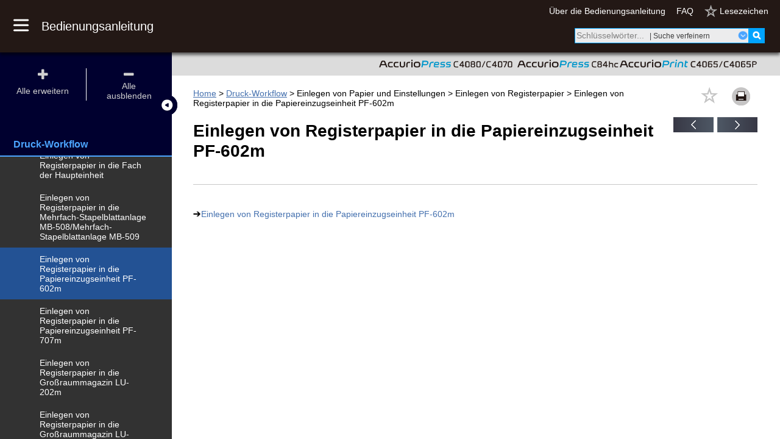

--- FILE ---
content_type: text/html
request_url: https://manuals.konicaminolta.eu/AccurioPress-C4080-C4070-C4065/DE/contents/guide01_02_07_03.html
body_size: 29508
content:
<!DOCTYPE HTML><html lang="DE" data-for-printer="false"><head><meta http-equiv="Content-Type" content="text/html; charset=UTF-8"><meta charset="utf-8"><meta name="viewport" content="width=device-width, initial-scale=1.0"><meta name="format-detection" content="telephone=no"><meta name="keywords" content="AccurioPress C4080/C4070 AccurioPrint C4065/C4065P"><script src="src/js/lib/jquery-3.2.1.min.js"></script><script src="https://player.vimeo.com/api/player.js"></script><title>Druck-Workflow | Einlegen von Registerpapier in die Papiereinzugseinheit PF-602m</title><link rel="stylesheet" href="src/css/reset.css" media="all" type="text/css"><link rel="stylesheet" href="src/css/remodal_search.css" media="all" type="text/css"><link rel="stylesheet" href="src/css/search.css" media="all" type="text/css"><link rel="stylesheet" href="src/css/remodal.css" media="all" type="text/css"><link rel="stylesheet" href="src/css/remodal-default-theme.css" media="all" type="text/css"><link rel="stylesheet" href="src/css/common.css" media="all" type="text/css"><link rel="stylesheet" href="src/css/side-menu.css" media="all" type="text/css"><link rel="stylesheet" href="src/css/users-guide.css" media="all" type="text/css"><link rel="stylesheet" href="src/css/book.css" media="all" type="text/css"><link rel="stylesheet" href="src/css/bookmark-list.css" media="all" type="text/css"><link rel="stylesheet" href="src/css/link-modal.css" media="all" type="text/css"><link rel="stylesheet" href="src/css/font-awesome.min.css" media="all" type="text/css"><link rel="stylesheet" href="src/css/print.css" media="all" type="text/css"></head><body data-videotype="vimeo" class="pp own"><header><div class="main"><button id="toggleMenu"><img class="toggleimage_pc" src="./src/img/index_open_light.png"><img class="toggleimage_close" src="./src/img/index_close_light.png"></button><a href="../index.html" class="toTopPage"><h1>Bedienungsanleitung</h1></a><div class="header-item-group"><div class="links-area"><ul class="links"><li><a href="./AUG_01.html">Über die Bedienungsanleitung</a></li><li><a href="./FAQ_01.html">FAQ</a></li></ul></div><div class="list-area"><ul class="links"><li><a class="showlistmodal" href="#" data-remodal-target="showlist-modal"><span class="showlisttext">Lesezeichen</span></a></li></ul></div></div><div class="search-area" id="search"><form action="./search.html"><div class="search-box" id="searchForm"><input type="search" class="search-text-box" id="searchKey" placeholder="Schlüsselwörter..."><a class="search-refine-box has-children close"><span class="search-refine-box-inner">| Suche verfeinern</span></a><div class="refine-search-area"><div class="refine-search-menu-area"><a class="refine-search-menu-wrapper" data-remodal-target="title-modal"><div class="refine-search-modal-menu" id="title-modal-menu">Nach Titel filtern</div></a><a data-remodal-target="title-help-modal"><img class="menu-question-mark" src="./src/img/search_Q_pc.png" title="Hilfe"></a></div><div class="refine-buttons"><button class="refine-clear-button" type="button" id="all-clear-button">Alle löschen</button><button class="refine-search-button seatch-button" id="searchSubmit"><span data-textname="search">Suchen</span></button></div></div><button type="submit" class="search-icon" style="border: none;" title="Suchen"><img class="search-icon-img" src="./src/img/search_pc.png"></button></div></form></div></div><nav role="navigation"><div id="top-menu"><ul><li><a href="../index.html">Home</a></li><li><a href="./SUG_01_01.html">Kurzanleitung</a></li><li><a href="./SPC_01_01.html">Spezifikationen</a></li><li><a class="has-children close">Praktische Anleitung</a><div><ul><li><a href="./guide01_01_01.html">Druck-Workflow</a></li><li><a href="./guide02_01_01.html">Kopieren/Scannen</a></li><li><a href="./guide03_01_01.html">Justage/Wartung</a></li><li><a href="./guide04_01.html">Netzwerk/Sicherheit</a></li><li><a href="./guide05_01_01.html">Systemverwaltung</a></li><li><a href="./guide06_01.html">Fehlerbehebung</a></li></ul></div></li><li><a class="has-children close">Systembedienfeld</a><div><ul><li><a href="./TCP_01.html">Touch Displayl(LCD)</a></li><li><a href="./CTP_01_01.html">Bedienfeld(Hard keys)</a></li></ul></div></li><li><a class="has-children close">Druckertreiber</a><div><ul><li><a href="./PSD_01_01.html">PS-Plugin-Treiber</a></li><li><a href="./PPD_01_01.html">PPD-Treiber</a></li><li><a href="./PCL_01.html">PCL-Treiber</a></li></ul></div></li><li><a class="has-children close">Anwendung</a><div><ul><li><a href="./APM_01_01.html">AccurioPro Print Manager</a></li><li><a href="./AHF_01_01.html">AccurioPro Hot Folder</a></li><li><a href="./CLC_01_01.html">Color Centro</a></li><li><a href="./WCN_01.html">Web Connection</a></li><li><a href="./WCI_01.html">Web Connection (Bildcontroller)</a></li><li><a href="./WUT_01.html">Web Utilities</a></li><li><a href="./WUK_01.html">Web Utilities (Automatische Inspektionseinheit UK-301)</a></li></ul></div></li><li><a href="./TOU_01.html">Nutzungsbedingungen</a></li><li><a class="displayMobileMenu" href="./AUG_01.html">Über die Bedienungsanleitung</a></li><li><a class="displayMobileMenu" href="./FAQ_01.html">FAQ</a></li></ul></div></nav></header><nav><div id="toggleToc" class="toggle-display active"></div><div class="toc-head active" id="tocHead"><div class="toggle-expand"><div class="item" id="tocOpen"><div><i class="fa fa-plus" aria-hidden="true"></i></div><div>Alle erweitern</div></div><div class="line"></div><div class="item" id="tocClose"><div><i class="fa fa-minus" aria-hidden="true"></i></div><div>Alle ausblenden</div></div></div></div><div class="toc-body-wrapper active"><div class="toc-book-title"><span class="toc-book-title-cont">Druck-Workflow</span></div><div class="title_border active"></div><div class="toc-body active" id="tocBody"><ul><li><a menuid="guide01_01" class="has-children close"><span>Was ist der Druck-Workflow?</span></a><ul class="child-list"><li><a menuid="guide01_01_01" href="guide01_01_01.html"><span>Überblick über den Druck-Workflow</span></a></li><li><a menuid="guide01_01_02" href="guide01_01_02.html"><span>Druck-Workflow - Vergleichstabelle</span></a></li><li><a menuid="guide01_01_03" class="has-children close"><span>Informationen über die einzelnen Tools</span></a><ul class="child-list"><li><a menuid="guide01_01_03_01" href="guide01_01_03_01.html"><span>Was sind Druckertreiber?</span></a></li><li><a menuid="guide01_01_03_02" href="guide01_01_03_02.html"><span>Was sind System-Hot Folder?</span></a></li><li><a menuid="guide01_01_03_03" href="guide01_01_03_03.html"><span>Was ist AccurioPro Hot Folder?</span></a></li><li><a menuid="guide01_01_03_04" href="guide01_01_03_04.html"><span>Arbeiten mit Jobs über Touch Display</span></a></li><li><a menuid="guide01_01_03_05" href="guide01_01_03_05.html"><span>Arbeiten mit Jobs über AccurioPro Print Manager</span></a></li></ul></li><li><a menuid="guide01_01_04" class="has-children close"><span>Nützliches Wissen</span></a><ul class="child-list"><li><a menuid="guide01_01_04_01" href="guide01_01_04_01.html"><span>Welche Unterschiede gibt es zwischen einem System-Hot Folder und AccurioPro Hot Folder?</span></a></li><li><a menuid="guide01_01_04_02" href="guide01_01_04_02.html"><span>Was ist APPE?</span></a></li></ul></li></ul></li><li><a menuid="guide01_02" class="has-children close"><span>Einlegen von Papier und Einstellungen</span></a><ul class="child-list"><li><a menuid="guide01_02_01" href="guide01_02_01.html"><span>Überprüfen der Restmenge an Papier</span></a></li><li><a menuid="guide01_02_02" class="has-children close"><span>Verwaltung und Aufbewahrung des Papiers</span></a><ul class="child-list"><li><a menuid="guide01_02_02_01" href="guide01_02_02_01.html"><span>Papierverwaltung</span></a></li><li><a menuid="guide01_02_02_02" href="guide01_02_02_02.html"><span>Aufbewahrung von Papier</span></a></li></ul></li><li><a menuid="guide01_02_03" href="guide01_02_03.html"><span>Papierausgabegeschwindigkeit</span></a></li><li><a menuid="guide01_02_04" href="guide01_02_04.html"><span>Korrektur von Bildunregelmäßigkeiten/Verbesserung des Einzugsverhaltens</span></a></li><li><a menuid="guide01_02_05" class="has-children close"><span>Optionseinstellung vor der Ausgabe ändern</span></a><ul class="child-list"><li><a menuid="guide01_02_05_01" href="guide01_02_05_01.html"><span>Vor dem Kartenschnitt</span></a></li><li><a menuid="guide01_02_05_02" href="guide01_02_05_02.html"><span>Vor dem Rillen</span></a></li></ul></li><li><a menuid="guide01_02_06" class="has-children close"><span>Papier einlegen</span></a><ul class="child-list"><li><a menuid="guide01_02_06_01" href="guide01_02_06_01.html"><span>Einlegen von Papier in die Fach der Haupteinheit</span></a></li><li><a menuid="guide01_02_06_02" href="guide01_02_06_02.html"><span>Einlegen von Papier in die Mehrfach-Stapelblattanlage MB-508/Mehrfach-Stapelblattanlage MB-509</span></a></li><li><a menuid="guide01_02_06_03" href="guide01_02_06_03.html"><span>Einlegen von Papier in die Papiereinzugseinheit PF-602m</span></a></li><li><a menuid="guide01_02_06_04" href="guide01_02_06_04.html"><span>Feinabstimmen des Abstands der <span style="font-size:inherit; font-weight: bold; color:inherit; ">Seitlichen Führungen</span> der Papiereinzugseinheit PF-602m</span></a></li><li><a menuid="guide01_02_06_05" href="guide01_02_06_05.html"><span>Einlegen von Papier in die Papiereinzugseinheit PF-707m</span></a></li><li><a menuid="guide01_02_06_06" href="guide01_02_06_06.html"><span>Feinabstimmen des Abstands der <span style="font-size:inherit; font-weight: bold; color:inherit; ">Seitlichen Führungen</span> der Papiereinzugseinheit PF-707m</span></a></li><li><a menuid="guide01_02_06_07" href="guide01_02_06_07.html"><span>Einlegen von Papier in die Großraummagazin LU-202m</span></a></li><li><a menuid="guide01_02_06_08" href="guide01_02_06_08.html"><span>Einlegen von Papier in die Großraummagazin LU-202XLm</span></a></li><li><a menuid="guide01_02_06_09" href="guide01_02_06_09.html"><span>Einlegen von Papier in die Zuschießeinheit der Falzeinheit FD-503</span></a></li><li><a menuid="guide01_02_06_10" href="guide01_02_06_10.html"><span>Einlegen von Papier in die Zuschießeinheit PI-502</span></a></li></ul></li><li><a menuid="guide01_02_07" class="has-children close"><span>Einlegen von Registerpapier</span></a><ul class="child-list"><li><a menuid="guide01_02_07_01" href="guide01_02_07_01.html"><span>Einlegen von Registerpapier in die Fach der Haupteinheit</span></a></li><li><a menuid="guide01_02_07_02" href="guide01_02_07_02.html"><span>Einlegen von Registerpapier in die Mehrfach-Stapelblattanlage MB-508/Mehrfach-Stapelblattanlage MB-509</span></a></li><li><a menuid="guide01_02_07_03" href="guide01_02_07_03.html"><span>Einlegen von Registerpapier in die Papiereinzugseinheit PF-602m</span></a></li><li><a menuid="guide01_02_07_04" href="guide01_02_07_04.html"><span>Einlegen von Registerpapier in die Papiereinzugseinheit PF-707m</span></a></li><li><a menuid="guide01_02_07_05" href="guide01_02_07_05.html"><span>Einlegen von Registerpapier in die Großraummagazin LU-202m</span></a></li><li><a menuid="guide01_02_07_06" href="guide01_02_07_06.html"><span>Einlegen von Registerpapier in die Großraummagazin LU-202XLm</span></a></li></ul></li><li><a menuid="guide01_02_08" class="has-children close"><span>Einlegen von kleinformatigem Papier</span></a><ul class="child-list"><li><a menuid="guide01_02_08_01" href="guide01_02_08_01.html"><span>Einlegen von kleinformatigem Papier in die Papiereinzugseinheit PF-602m</span></a></li><li><a menuid="guide01_02_08_02" href="guide01_02_08_02.html"><span>Einlegen von kleinformatigem Papier in die Papiereinzugseinheit PF-707m</span></a></li></ul></li><li><a menuid="guide01_02_09" class="has-children close"><span>Einlegen von Bannerpapier</span></a><ul class="child-list"><li><a menuid="guide01_02_09_01" href="guide01_02_09_01.html"><span>Einlegen von Bannerpapier in das Großraummagazin LU-202XLm</span></a></li><li><a menuid="guide01_02_09_02" href="guide01_02_09_02.html"><span>Anbringen der Bannerfach-Einheit MK-760 an der Mehrfach-Stapelblattanlage MB-508/Mehrfach-Stapelblattanlage MB-509</span></a></li><li><a menuid="guide01_02_09_03" href="guide01_02_09_03.html"><span>Anbringen der Bannerausgabefach-Einheit MK-761 an der Ausgabefach OT-511</span></a></li><li><a menuid="guide01_02_09_04" href="guide01_02_09_04.html"><span>Anbringen der Bannerausgabefach-Einheit MK-761 an der Relais-Einheit RU-518m/Beschnitteinheit TU-510</span></a></li><li><a menuid="guide01_02_09_05" href="guide01_02_09_05.html"><span>Anbringen der Bannerausgabefach-Einheit MK-761 an der Finisher FS-532/Ausgabefach OT-512</span></a></li><li><a menuid="guide01_02_09_06" href="guide01_02_09_06.html"><span>Einlegen von Bannerpapier in das Bannerfach-Einheit MK-760</span></a></li><li><a menuid="guide01_02_09_07" href="guide01_02_09_07.html"><span>Entfernen der Bannerfach-Einheit MK-760/Bannerausgabefach-Einheit MK-761</span></a></li></ul></li><li><a menuid="guide01_02_10" href="guide01_02_10.html"><span>Einlegen von klebegebundenen Deckblättern</span></a></li><li><a menuid="guide01_02_11" class="has-children close"><span>Einlegen von Umschlägen</span></a><ul class="child-list"><li><a menuid="guide01_02_11_01" href="guide01_02_11_01.html"><span>Einlegen von Umschlägen in die Großraummagazin LU-202m/Großraummagazin LU-202XLm</span></a></li><li><a menuid="guide01_02_11_02" href="guide01_02_11_02.html"><span>Einlegen von Umschlägen in die Papiereinzugseinheit PF-707m</span></a></li></ul></li><li><a menuid="guide01_02_12" class="has-children close"><span>Papiereinstellungen</span></a><ul class="child-list"><li><a menuid="guide01_02_12_01" href="guide01_02_12_01.html"><span>Konfigurieren der Papierinformationseinstellungen für Fächer</span></a></li><li><a menuid="guide01_02_12_02" href="guide01_02_12_02.html"><span>Automatische Kassettenumschaltung (ATS)</span></a></li><li><a menuid="guide01_02_12_03" href="guide01_02_12_03.html"><span>[RU-Welljustage]</span></a></li></ul></li></ul></li><li><a menuid="guide01_03" class="has-children close"><span>Druck</span></a><ul class="child-list"><li><a menuid="guide01_03_01" href="guide01_03_01.html"><span>Duplexdruck</span></a></li><li><a menuid="guide01_03_02" href="guide01_03_02.html"><span>Heften</span></a></li><li><a menuid="guide01_03_03" href="guide01_03_03.html"><span>Broschürendruck (Falzen &amp; Heften)</span></a></li><li><a menuid="guide01_03_04" href="guide01_03_04.html"><span>Druck von Doppelseiten</span></a></li><li><a menuid="guide01_03_05" href="guide01_03_05.html"><span>Druck mit Klebebindung</span></a></li><li><a menuid="guide01_03_06" href="guide01_03_06.html"><span>Drucken mit Falzen</span></a></li><li><a menuid="guide01_03_07" href="guide01_03_07.html"><span>Posterdruck</span></a></li><li><a menuid="guide01_03_08" href="guide01_03_08.html"><span>2-Farb-Druck</span></a></li><li><a menuid="guide01_03_09" href="guide01_03_09.html"><span>Bannerdruck</span></a></li><li><a menuid="guide01_03_10" href="guide01_03_10.html"><span>Drucken mit Beschnitt</span></a></li></ul></li><li><a menuid="guide01_04" class="has-children close"><span>Automatische Ausgabe von Papier beim Auftreten von Problemen</span></a><ul class="child-list"><li><a menuid="guide01_04_01" class="has-children close"><span>Überblick über die automatische Inspektion</span></a><ul class="child-list"><li><a menuid="guide01_04_01_01" href="guide01_04_01_01.html"><span>Was ist die automatische Inspektion?</span></a></li></ul></li><li><a menuid="guide01_04_02" class="has-children close"><span>Einstellungen für die automatische Inspektion</span></a><ul class="child-list"><li><a menuid="guide01_04_02_01" href="guide01_04_02_01.html"><span>Einrichten von erweiterten Einstellungen für die automatische Inspektion</span></a></li><li><a menuid="guide01_04_02_02" href="guide01_04_02_02.html"><span>Einrichten von NIC-Einstellungen für automatische Inspektionen</span></a></li><li><a menuid="guide01_04_02_03" href="guide01_04_02_03.html"><span>Überprüfen des verfügbaren Speichers</span></a></li><li><a menuid="guide01_04_02_04" href="guide01_04_02_04.html"><span>Einrichten von Sicherheitseinstellungen</span></a></li><li><a menuid="guide01_04_02_05" href="guide01_04_02_05.html"><span>Konfigurieren der Benachrichtigungen für die automatische Inspektion</span></a></li><li><a menuid="guide01_04_02_06" href="guide01_04_02_06.html"><span>Festlegen der Speicherungsmethode für Fehlerbilder</span></a></li><li><a menuid="guide01_04_02_07" href="guide01_04_02_07.html"><span>Überprüfen der Stufen für die automatische Inspektion</span></a></li></ul></li><li><a menuid="guide01_04_03" class="has-children close"><span>Implementierung von automatischen Inspektionen</span></a><ul class="child-list"><li><a menuid="guide01_04_03_01" href="guide01_04_03_01.html"><span>Gemeinsame Erstellung von Referenzbildern und Ausführen der automatischen Inspektion</span></a></li><li><a menuid="guide01_04_03_02" href="guide01_04_03_02.html"><span>Erstellen neuer Referenzbilder und Durchführen von automatischen Inspektionen </span></a></li><li><a menuid="guide01_04_03_03" href="guide01_04_03_03.html"><span>Auswählen von vorab erstellten Referenzbildern und Durchführen von automatischen Inspektionen</span></a></li></ul></li><li><a menuid="guide01_04_04" class="has-children close"><span>Berichte für die automatische Inspektion</span></a><ul class="child-list"><li><a menuid="guide01_04_04_01" href="guide01_04_04_01.html"><span>Aufrufen der Berichte für die automatische Inspektion über das Touch Display</span></a></li><li><a menuid="guide01_04_04_02" href="guide01_04_04_02.html"><span>Aufrufen der Berichte für die automatische Inspektion über den Browser</span></a></li></ul></li><li><a menuid="guide01_04_05" class="has-children close"><span>Echtzeit-Inspektionsanzeige</span></a><ul class="child-list"><li><a menuid="guide01_04_05_01" href="guide01_04_05_01.html"><span>Überprüfen des Inspektionsergebnisses in Echtzeit</span></a></li></ul></li><li><a menuid="guide01_04_06" class="has-children close"><span>Referenzbilder</span></a><ul class="child-list"><li><a menuid="guide01_04_06_01" href="guide01_04_06_01.html"><span>Verwalten von Referenzbildern</span></a></li></ul></li><li><a menuid="guide01_04_07" class="has-children close"><span>Bereich für die automatische Inspektion</span></a><ul class="child-list"><li><a menuid="guide01_04_07_01" href="guide01_04_07_01.html"><span>Festlegen von Inspektionsbereichen</span></a></li></ul></li><li><a menuid="guide01_04_08" class="has-children close"><span>Ausg.einst.</span></a><ul class="child-list"><li><a menuid="guide01_04_08_01" href="guide01_04_08_01.html"><span>Ausgeben von gedruckten Elementen mit Anomalien in gesonderte Fächer</span></a></li><li><a menuid="guide01_04_08_02" href="guide01_04_08_02.html"><span>Ausgeben von gedruckten Elementen mit erkannten Anomalien in dasselbe Fach</span></a></li><li><a menuid="guide01_04_08_03" href="guide01_04_08_03.html"><span>Dekodieren und Überprüfen von Strichcode- und Seriennummernbereichen</span></a></li><li><a menuid="guide01_04_08_04" href="guide01_04_08_04.html"><span>Sequenzielle Überprüfung der Strichcode- und Seriennummernbereiche</span></a></li><li><a menuid="guide01_04_08_05" href="guide01_04_08_05.html"><span>Funktion für die Echtzeit-VDP-Erfassung</span></a></li></ul></li><li><a menuid="guide01_04_09" class="has-children close"><span>Fehlerbehebung</span></a><ul class="child-list"><li><a menuid="guide01_04_09_01" href="guide01_04_09_01.html"><span>Wenn ein Bild mit einer Bereichsüberschreitung erkannt wird</span></a></li></ul></li></ul></li><li><a menuid="guide01_05" class="has-children close"><span>Andere Funktionen dieses Systems</span></a><ul class="child-list"><li><a menuid="guide01_05_01" href="guide01_05_01.html"><span>Gemeinsames Bearbeiten mehrerer Jobs</span></a></li><li><a menuid="guide01_05_02" href="guide01_05_02.html"><span>APPE-Druck</span></a></li><li><a menuid="guide01_05_03" href="guide01_05_03.html"><span>Durchführen der automatischen Bildjustage</span></a></li></ul></li><li><a menuid="guide01_06" class="has-children close"><span>Vereinfachen der Druckabläufe</span></a><ul class="child-list"><li><a menuid="guide01_06_01" class="has-children close"><span>Drucken über AccurioPro Hot Folder</span></a><ul class="child-list"><li><a menuid="guide01_06_01_01" href="guide01_06_01_01.html"><span>Kopieren einer Datei in den Hot Folder für den Druck</span></a></li><li><a menuid="guide01_06_01_02" href="guide01_06_01_02.html"><span>Hinzufügen von Dateien zum Hauptbildschirm und Drucken</span></a></li><li><a menuid="guide01_06_01_03" href="guide01_06_01_03.html"><span>Ziehen und Ablegen von Dateien auf das Desktop-Symbol und Drucken</span></a></li><li><a menuid="guide01_06_01_04" href="guide01_06_01_04.html"><span>Drucken über das Rechtsklickmenü von Dateien</span></a></li></ul></li><li><a menuid="guide01_06_02" class="has-children close"><span>Drucken über System-Hot Folder</span></a><ul class="child-list"><li><a menuid="guide01_06_02_01" href="guide01_06_02_01.html"><span>Kopieren von Dateien zu System-Hot Foldern für den Druck</span></a></li></ul></li><li><a menuid="guide01_06_03" class="has-children close"><span>Drucken über AccurioPro Print Manager</span></a><ul class="child-list"><li><a menuid="guide01_06_03_01" href="guide01_06_03_01.html"><span>Drucken durch Ziehen (Drag &amp; Drop) von Dateien in den AccurioPro Print Manager</span></a></li></ul></li></ul></li><li><a menuid="guide01_07" class="has-children close"><span>Effiziente Ausführung von Jobs</span></a><ul class="child-list"><li><a menuid="guide01_07_01" href="guide01_07_01.html"><span>Was ist Job-Management?</span></a></li><li><a menuid="guide01_07_02" class="has-children close"><span>Für den Druckertreiber </span></a><ul class="child-list"><li><a menuid="guide01_07_02_01" href="guide01_07_02_01.html"><span>Halten von Jobs, Speichern von Jobs auf der HDD, Speichern von Geschützten Jobs und Drucken </span></a></li></ul></li><li><a menuid="guide01_07_03" class="has-children close"><span>Mit dem Touch Display (System-Speicherjobs)</span></a><ul class="child-list"><li><a menuid="guide01_07_03_01" href="guide01_07_03_01.html"><span>Halten von Jobs und Speichern auf der HDD</span></a></li><li><a menuid="guide01_07_03_02" href="guide01_07_03_02.html"><span>Bearbeiten von gehaltenen Jobs (Ändern der Druckeinstellungen)</span></a></li><li><a menuid="guide01_07_03_03" href="guide01_07_03_03.html"><span>Bearbeiten von gehaltenen Jobs (Seite bearbeiten)</span></a></li><li><a menuid="guide01_07_03_04" href="guide01_07_03_04.html"><span>Drucken von gehaltenen Jobs oder HDD-Speicherjobs</span></a></li></ul></li><li><a menuid="guide01_07_04" href="guide01_07_04.html"><span>Mit dem Touch Display (Controller-Speicherjobs)</span></a></li><li><a menuid="guide01_07_05" class="has-children close"><span>Für AccurioPro Print Manager</span></a><ul class="child-list"><li><a menuid="guide01_07_05_01" href="guide01_07_05_01.html"><span>Hochladen von Jobs zu gehaltenen Jobs, HDD-Speicherjobs und Geschützten Jobs</span></a></li><li><a menuid="guide01_07_05_02" href="guide01_07_05_02.html"><span>Bearbeiten von gehaltenen Jobs und geschützten Jobs (Ändern der Druckeinstellungen)</span></a></li><li><a menuid="guide01_07_05_03" href="guide01_07_05_03.html"><span>Bearbeiten von gehaltenen Jobs und geschützten Jobs (Seitenbearbeitung)</span></a></li><li><a menuid="guide01_07_05_04" href="guide01_07_05_04.html"><span>Drucken von gehaltenen Jobs, HDD-Speicherjobs und Geschützten Jobs</span></a></li><li><a menuid="guide01_07_05_05" href="guide01_07_05_05.html"><span>Drucken nach einem temporären Halten von Druckjobs, die von einem Computer gesendet wurden (Spool-Druck, Testdruck)</span></a></li><li><a menuid="guide01_07_05_06" href="guide01_07_05_06.html"><span>Starten des Drucks über das Touch Display nach dem Senden eines Druckjobs von einem Computer (Warten und Drucken)</span></a></li></ul></li></ul></li></ul></div></div></nav><div class="content active"><a href="#print?modal" class="print"></a><div id="contents-box" class="contents-inner"><div id="print-page"><div class="sub"><span class="model_names"><img src="./src/img/1831796235_model_name_AccurioPressC4080C4070_2.svg"></span><span class="model_names"><img src="./src/img/1829496331_model_name_AccurioPress84hc74hc.svg"></span><span class="model_names"><img src="./src/img/1826850315_model_name_AccurioPrint C4065C4065P_2.svg"></span></div><div id="contents-btn-top" class="contents-buttons-div-top clearfix"><div class="contents-buttons-div"><a class="contents-button-bookmark_gray" id="mainarea_star"></a><a class="contents-button-printer" id="mainarea_print" data-remodal-target="selectPrintPages" title="Drucken"></a></div></div><div id="contents-btn-bottom" class="contents-buttons-div-bottom clearfix"><div class="contents-buttons-div"><a class="contents-button-prev" href="guide01_02_07_02.html" title="Vorherige Seite"></a><a class="contents-button-next" href="guide01_02_07_04.html" title="Nächste Seite"></a></div></div><div class="bread-crumb"><a class="bread-crumb-item" href="../index.html">Home</a> &gt; <a class="bread-crumb-item" href="./guide01_01_01.html">Druck-Workflow</a> &gt; Einlegen von Papier und Einstellungen &gt; Einlegen von Registerpapier &gt; Einlegen von Registerpapier in die Papiereinzugseinheit PF-602m</div><main><h2 class="NotHasSubsectionMenu" id="3186332171">Einlegen von Registerpapier in die <span style="font-size:inherit; font-weight: bold; color:inherit; ">Papiereinzugseinheit PF-602m</span></h2><p><span class="span-symbol">%</span><a class="CrossReference" href="SUG_03_07_03.html#3138275211">Einlegen von Registerpapier in die Papiereinzugseinheit PF-602m</a></p></main></div><div id="selectedPages"></div></div></div><button id="scrollToTop" title="Nach oben"></button><button id="scrollToBottom" title="Nach unten"></button><script src="src/js/lib/jquery.keyHighlight.min.js" type="text/javascript"></script><script src="src/js/lib/remodal.js" type="text/javascript"></script><script src="src/js/common.js" type="text/javascript"></script><script src="src/js/main-contents.js" type="text/javascript"></script><script src="src/js/search_options.js" type="text/javascript"></script><script src="src/js/keyword_data.js" type="text/javascript"></script><script src="src/js/search.js" type="text/javascript"></script><script type="text/javascript" src="src/js/textDataDE.js"></script><script src="src/js/searchdispFunc.js" type="text/javascript"></script><script src="src/js/topic.js" type="text/javascript"></script><script src="src/js/htmlFileNames.js" type="text/javascript"></script><div class="remodal showlist-modal" data-remodal-id="showlist-modal"><div class="remodal-head"><button data-remodal-action="close" class="remodal-close"></button></div><div class="remodal-body"><h1 class="remodal-showlist-title">Lesezeichen</h1><div class="remodal-contents"><p class="remodal-showlist-sub">Wenn Sie auf <img class="remodal-showlist-star" src="./src/img/body_bookmark_star.png"> in der oberen rechten Ecke einer Seite klicken oder tippen, wechselt es zu <img class="remodal-showlist-star-yellow" src="./src/img/body_bookmark_star_y.png"> und wird als Lesezeichen registriert.</p><div class="remodal-showlist-content"><div class="contents-wrapper"><p class="count" id="bookmarkCount"></p><div class="buttons-wrapper"><button class="btn-select-all">Alle auswählen</button><button class="btn-delete-on-select">Alle abwählen</button><button class="btn-delete-on-selected-list">Aus Lesezeichen entfernen</button></div><div class="bookmark-list-wrapper"></div></div></div></div></div></div><div class="remodal searchDialog" data-remodal-id="title-modal"><div class="remodal-head"><button data-remodal-action="cancel" class="remodal-close"></button></div><div class="remodal-body"><h1 class="remodal-title">Nach Titel filtern</h1><div class="remodal-check"><div id="searchCt"></div></div><div class="search-remodal-select-wrapper"><button type="button" data-remodal-action="confirm" id="title_button">Bedingungen hinzufügen</button></div></div></div><div class="remodal searchDialog" data-remodal-id="title-help-modal"><div class="remodal-head"><button data-remodal-action="close" class="remodal-close"></button></div><div class="remodal-body"><h1 class="remodal-title">Nach Titel filtern</h1><div class="searchHelpContents">Im Menü dieser Bedienungsanleitung können Sie den Suchbereich einschränken.<br>Mehrfachauswahl ist möglich.</div></div></div><div class="remodal selectPrintPages" data-remodal-id="selectPrintPages"><div class="remodal-head"><button data-remodal-action="close" class="remodal-close"></button></div><div class="remodal-body"><h1 class="remodal-title">Auswählen &amp; Drucken</h1><div class="remodal-contents"><p class="remodal-sub">Wählen Sie das zu druckende Element aus und klicken Sie auf die Schaltfläche [Drucken].</p><form id="selectForm"><div class="loading"><span class="fa fa-spinner fa-spin fa-3x fa-fw"></span></div></form></div><div class="remodal-select-wrapper"><button type="button" id="select_all_pages">Alle auswählen</button><button type="button" id="deselect_all_pages">Alle abwählen</button><button type="button" id="all_print">Drucken</button></div></div></div></body></html>

--- FILE ---
content_type: text/css
request_url: https://manuals.konicaminolta.eu/AccurioPress-C4080-C4070-C4065/DE/contents/src/css/reset.css
body_size: 2249
content:
@charset "UTF-8";
/* http://meyerweb.com/eric/tools/css/reset/ 
v2.0 | 20110126
License: none (public domain)
*/
html, body, div, span, applet, object, iframe,
h1, h2, h3, h4, h5, h6, p, blockquote, pre,
a, abbr, acronym, address, big, cite, code,
del, dfn, em, img, ins, kbd, q, s, samp,
small, strike, tt, var,
b, u, center,
dl, dt, dd, ol, ul, li,
fieldset, form, label, legend,
table, caption, tbody, tfoot, thead, tr, th, td,
article, aside, canvas, details, embed, 
figure, figcaption, footer, header, hgroup, 
menu, nav, output, ruby, section, summary,
time, mark, audio, video {
margin: 0;
padding: 0;
border: 0;
font-size: 100%;
font: inherit;
vertical-align: baseline;
}
/* HTML5 display-role reset for older browsers */
article, aside, details, figcaption, figure, 
footer, header, hgroup, menu, nav, section {
display: block;
}
body {
line-height: 1.2;
}
ol, ul {
list-style: none;
}
blockquote, q {
quotes: none;
}
blockquote:before, blockquote:after,
q:before, q:after {
/*content: '';*/
content: none;
}
table {
border-collapse: collapse;
border-spacing: 0;
}

/******************************
 add
******************************/

html * :not(mark){
    -webkit-box-sizing: border-box;
    -moz-box-sizing: border-box;
    box-sizing: border-box;
    font-size:14px;
		-webkit-text-size-adjust: 100%;
		-ms-text-size-adjust: 100%;
}

mark{
		background-color: #f1ff5c;
}

html {
		font-family: Verdana, Geneva, Arial, Helvetica, sans-serif;
}

html[lang="JA"] {
		font-family: "游ゴシック体", YuGothic, "メイリオ", meiryo, 'hiragino kaku gothic pro', 'ms pgothic', Verdana, Arial, Helvetica, sans-serif;
}

html[lang="CN"] {
	font-family: "Microsoft YaHei", "Segoe UI", Tahoma, Arial, sans-serif;
}

html[lang="TW"] {
	font-family: "Microsoft JhengHei", "Segoe UI", Tahoma, Arial, sans-serif;
}

html[lang="KO"] {
	font-family: "Malgun Gothic", NanumGothic, Dotum, Gulim, Verdana, Arial, Helvetica, sans-serif;
}

a {
    color:inherit;
    text-decoration:none;
}
a:visited {
    text-decoration:none;
    color:inherit;
    cursor:pointer;
}
a:hover {
    text-decoration:underline;
    color:inherit;
    cursor:pointer;
}

--- FILE ---
content_type: text/css
request_url: https://manuals.konicaminolta.eu/AccurioPress-C4080-C4070-C4065/DE/contents/src/css/remodal_search.css
body_size: 5554
content:
@charset "UTF-8";
/* *******************************************************
 * MODAL CSS For search
******************************************************** */

.searchDialog .remodal-wrapper {
  position: fixed;
  z-index: 10000;
  top: 0;
  right: 0;
  bottom: 0;
  left: 0;
	padding: 10px 10px 0;
  display: block;
  overflow: auto;
  text-align: center;
  -webkit-overflow-scrolling: touch;
}

.searchDialog .remodal {
  position: relative;
  outline: none;
  text-size-adjust: 100%;
  box-sizing: border-box;
  width: 100%;
  margin-bottom: 10px;
  transform: translate3d(0, 0, 0);
	-webkit-transform: translate3d(0,0,0);
  color: #2b2e38;
  background: #fff;
  box-shadow: 0px 0px 30px;
	text-align: left;
}

.searchDialog .remodal,
.remodal-wrapper:after {
  vertical-align: middle;
}

.searchDialog .remodal-wrapper:after {
		display: inline-block;
		height: 100%;
		margin-left: -0.05em;
		content: "";
}

.searchDialog .remodal-head {
  position: relative;
  background: #231815;
  height: 33.5px;
  width: 100%;
  box-shadow: 0px 4px 5px 0px rgba(0, 0, 0, 0.6);
  color: #ffffff;
  font-size: x-large;
  padding-top: 10px;
}

.searchDialog .remodal-body {
  padding-top: 0px;
}

.searchDialog .remodal-title {
	height: 50px;
	display: flex;
	display: -webkit-flex;
	padding-top: 16px;
	padding-left: 37px;
	background-color: #dadada;
	font-size: 22.2px;
}

.searchDialog .search-remodal-select-wrapper {
    text-align: center;
}

.searchDialog .search-remodal-select-wrapper .search-check-selected{
    background-color: #011023;
}

.searchDialog .remodal-check {
    height: 50vh;
    overflow-y: auto;
    border-bottom: 1px solid #a7a7a8;
    margin: 20.8px 15px 25px 15px;
}

.searchDialog .searchHelpContents {
    height: 50vh;
    overflow-y: auto;
    margin: 25px 74px 20px 74px;
}

.searchDialog .search-remodal-title {
    margin-top:5px;
    margin-bottom:11px;
    margin-left: 74px;
    margin-right: 15px;
}

.searchDialog .guideTitle {
    margin-top: 15px;
}

.searchDialog div.search-remodal-item-wrapper:last-child {
    margin-bottom: 5.1px;
}

.searchDialog .search-remodal-item-wrapper {
    margin-left:74px;
    margin-right:37.6px;
    display: flex;
    display: -webkit-flex;
    flex-direction: row;
    -webkit-flex-direction: row;
    flex-wrap: wrap;
    -webkit-flex-wrap: wrap;
}

.searchDialog .guideStyle {
    margin-left:86px;
    margin-right:37.6px;
    margin-bottom:0px;
    display: flex;
    display: -webkit-flex;
    flex-direction: row;
    -webkit-flex-direction: row;
    flex-wrap: wrap;
    -webkit-flex-wrap: wrap;
}

.searchDialog .search-col1 {
    flex-grow: 1;
    -webkit-flex-grow: 1;
    border: 0px solid red;
    
}

.searchDialog .search-remodal-item1 {
    color: #767676;
    margin-bottom: 15.3px;
}

.searchDialog label.search-chk-color {
    color: #000000;
}

.searchDialog .remodal input[type=checkbox]{
    margin-left:0;
    margin-right:6px;
}

.searchDialog .search-remodal-select-wrapper button,
.title-remodal-select-wrapper button {
    height: 30px;
    padding: 4px 8px;
    background-color: #999999;
    color: #fff;
    border-style: none;
    margin-bottom: 25px;
}

.searchDialog .remodal-close {
    position: absolute;
    top: 0px;
    right: 0;
    display: block;
    overflow: visible;
    width: 50px;
    height: 33.5px;
    margin: 0;
    padding: 0;
    cursor: pointer;
    transition: color 0.2s;
    text-decoration: none;
    color: #95979c;
    border: 0;
    outline: 0;
    background: transparent;
}

.searchDialog .remodal-close:before {
  font-family: Arial, "Helvetica CY", "Nimbus Sans L", sans-serif !important;
  font-size: 35px;
  color:#ffffff;
  line-height: 33.5px;
  position: absolute;
  top: 0px;
  left: 0;
  display: block;
  width: 50px;
  content: "\00d7";
  text-align: center;
}

.search-toc-body label {
    display: block;
    text-align: left;
}

.search-toc-body label:after {
    content: "";
    clear: both;
    display: block;
}

.search-toc-body label input {
    float: left;
}

.search-toc-body label p {
    float: left;
    padding-top:2px;
    width: calc(100% - 24px);
}

.search-remodal-item1 label {
    display: block;
    text-align: left;
}

.search-remodal-item1 label:after {
    content: "";
    clear: both;
    display: block;
}

.search-remodal-item1 label input {
    float: left;
}

.search-remodal-item1 label p {
    float: left;
    padding-top:2px;
    width: calc(100% - 24px);
}

/*******************************
　モバイル
*******************************/

@media screen and (max-width: 768px) {
    .searchDialog .remodal {
        max-width: 759.3px;
    }

	.searchDialog .remodal-title {
		padding-left: 18px;
	}

	.searchDialog .remodal-check {
    margin-left: 0px;
		margin-right: 0px;
	}

	.searchDialog .searchHelpContents {
		height: 200px;
		overflow-y: auto;
		margin: 20px 40px 20px 40px;
	}

	.searchDialog .search-remodal-item-wrapper {
		margin-left: 20px;
		margin-right: 10px;
		margin-bottom:10px;
	}

	.searchDialog .search-remodal-item-wrapper.guideStyle {
		margin-left:30px;
		margin-bottom:10px;
	}

	.searchDialog .search-remodal-title {
		margin-left: 20px;
	}

	.searchDialog .search-col1 {
		margin-right: 5px;
	}

	.searchDialog .search-col1 {
		max-width: 100%;
	}
}



--- FILE ---
content_type: text/css
request_url: https://manuals.konicaminolta.eu/AccurioPress-C4080-C4070-C4065/DE/contents/src/css/search.css
body_size: 25550
content:
@charset "UTF-8";
/* PCサイズでのみ表示する */
@media (max-width: 768px) {
    .pc {
        display: none;
    }
}
/* モバイルサイズでのみ表示する */
@media (min-width: 769px) {
    .mb {
        display: none;
    }
}

.print{
    display: none;
}

nav #tocBody .toc-search-cont-div li a.has-children:after {
    right:initial;
    left:209px;
}

.search-value-selected {
    font-weight: bold;
}
.search-toc-body{
    position:fixed;
    top: 65px;
    left: 0;
    z-index: 1; /* so the menu or its navicon stays above all content */
    overflow-y: auto;
    width: 282px;
    height:100%;
    color:#ffffff;
    -webkit-overflow-scrolling:touch;
    -webkit-transition: all 0.2s ease-out;
    -moz-transition: all 0.2s ease-out;
    -ms-transition: all 0.2s ease-out;
    -o-transition: all 0.2s ease-out;
    transition: all 0.2s ease-out;
}
.pp .search-toc-body{
    background-color:#00002f;
}
.op .search-toc-body{
    background-color:#efefef;
}

.search-toc-body .search-keyword{
    width: 238.8px;
    margin-top: 13.1px;
    height: 26px;
    border-radius: 3px;
    max-width: 238.8px;
}

.search-toc-body .seatch-button{
    text-align: center;
    width: 115px;
    height: 30px;
    padding: 3px 6px 3px 6px;
    margin-left: auto;
    margin-right: auto;
    font-size: 16px;
    font-weight: bold;
    color: #00002f;
}
.pp .search-toc-body .seatch-button{
    border: 1px solid #dbdcdc;
    background-color: #dbdcdc;
}
.op .search-toc-body .seatch-button{
    border: 1px solid #d9d9d9;
    background-color: #d9d9d9;
}

.pp .search-toc-body .pure-form .search-value-selected {
    background-color: #4c9cff;
    border: 1px solid #4c9cff;
}
.op .search-toc-body .pure-form .search-value-selected {
    background-color: #007da8;
    border: 1px solid #007da8;
    color: #ffffff;
}

.pure-form > div > a.seatch-button:hover { 
    text-decoration: none; 
}

.search-toc-body .clear-button{
    text-align: center;
    width: 115px;
    height: 30px;
    padding: 3px 0 3px 0;
    margin-left: auto;
    margin-right: 10px;
    font-size: 14px;
}
.pp .search-toc-body .clear-button{
    border: 1px solid #ebebeb;
    color: #d2d2d2;
    background-color: #00002f;
}
.op .search-toc-body .clear-button{
    border: 1px solid #000000;
	color: #000000;
	background-color: #ffffff;
}

.pp .search-toc-body .searchclear .search-value-selected {
    background-color: #e0e0e0;
    border: 1px solid #bbbbbb;
    color: #00002f;
    font-weight: normal;
}
.op .search-toc-body .searchclear .search-value-selected {
    background-color: #d9d9d9;
    border: 1px solid #000000;
    color: #000000;
    font-weight: normal;
}

.toc-body-indent .button-list > a:hover {
    text-decoration: none; 
}

.search-toc-body .search-option-menu {
    position: relative;
    width: calc(100% - 25px);
}
.pp .search-toc-body .search-option-menu {
    color: #d8d8d8;
}
.op .search-toc-body .search-option-menu {
    color: #000000;
}

.search-toc-body .search-option-menu:after {
	content : url(../img/search_plus_pc.png);
    position: absolute;
    top: 62%;
    right: 1px;
    margin-top: -8px;
    margin-right: 5px
}

.search-toc-body .search-option-menu:hover {
	cursor : pointer;
}
.pp .search-toc-body .search-option-menu:hover {
	color: #ffffff;
}
.op .search-toc-body .search-option-menu:hover {
    color: #0000ef;
}
.search-toc-body ul{
    margin-top: 15.5px;
    margin-bottom: 10px;
    width: 100%;
}

.toc-body-indent ul:nth-child(2){
    margin-top: 24.2px;
}

.search-toc-body ul li{
    margin-top: 13.5px;
}
.pp .search-toc-body ul li{
    color: #d8d8d8;
}
.op .search-toc-body ul li{
    color: #000000;
}

.search-toc-body ul li:first-child {
    margin-top: 19px;
}

.search-menu1 {
    top: 85px;
}

.search-menu1 > ul{
    padding-left:0;
}

.search-menu1 > ul ul{
    padding-left:1em;
}

.search-menu1  .question-mark {
    width: 18px;
    float: right;
    margin-top: 0px;
}

.search-menu1 > ul > li > .question-mark {
    margin-top: -3px;
}

.toc-body.search-menu1 li a{
    padding:0;
}
.pp .toc-body.search-menu1 li a{
    color: #d8d8d8;
}
.op .toc-body.search-menu1 li a{
    color: #000000;
}

.toc-body.search-menu1 li a:hover{
    text-decoration: none;
}
.pp .toc-body.search-menu1 li a:hover{
    color: #ffffff;
}
.op .toc-body.search-menu1 li a:hover{
    color: #0000ef;
}

.toc-body.search-menu1 li .open{
    text-decoration: none;
}
.pp .toc-body.search-menu1 li .open{
    color: #ffffff;
}
.op .toc-body.search-menu1 li .open{
    color: #0000ef;
}

.search-toc-body > .search-menu1-title {
    height: 30px;
}

.search-menu1-title h1 {
    font-size: 16px !important;
    font-weight: bold;
    margin-top: 27px;
    margin-bottom: 6.6px;
    margin-left:23.1px;
}
.pp .search-menu1-title h1 {
    color: #4ca5ff;
}
.op .search-menu1-title h1 {
    color: #000000;
}

.toc-body-indent{
    position: absolute;
    overflow-y: auto;
    width: 300px;
    height: calc(100% - 150px);
    padding: 0 23.1px 1em 23.1px;
}

.toc-body-indent > div.toc-search-cont-div {
    width: 238.8px;
}

.toc-body-indent > ul {
    margin: 15.5px 0 15.5px 0;
}

.toc-body-indent .remodal-menu-wrapper {
    margin: 15.5px 0px;
}

.toc-body-indent > div > .question-mark {
    margin-top: -3px;
}

.toc-body-indent .button-list {
    display: inline-flex; 
    display: -webkit-inline-flex;
    float: right;
}

.toc-body.active {
    overflow-y: hidden;
    overflow-x: hidden;
}

#top-menu{
    z-index: 999;
}

.search-toc-body .search-option-selected {
    font-weight: normal;
}

hr {
    border: none;
    height: 1px;
    color: #536076; 
    background-color: #536076; 
}

.pp hr.searchTitleHr {
    border: solid 1px #4ca5ff;
}
.op hr.searchTitleHr {
    border: solid 1px #000000;
}

hr.searchLastHr {
    margin-bottom: 22.2px;
}

#search-sidebar ul.child-list {
    padding-left: 10px;
    display: none;
}

.search-toc-body label {
    display: block;
    text-align: left;
}

.search-toc-body label:after {
    content: "";
    clear: both;
    display: block;
}

.search-toc-body label input {
    float: left;
}

.search-toc-body label p {
    float: left;
    padding-top:2px;
    width: calc(100% - 24px);
}

.pp .search-toc-body label p:hover {
	color: #ffffff;
}
.op .search-toc-body label p:hover {
	color: #0000ef;
}

.search-remodal-item1 label {
    display: block;
    text-align: left;
}

.search-remodal-item1 label:after {
    content: "";
    clear: both;
    display: block;
}

.search-remodal-item1 label input {
    float: left;
}

.search-remodal-item1 label p {
    float: left;
    padding-top:2px;
    width: calc(100% - 24px);
}

/**********************
pc（検索BOX用）
**********************/
@media (min-width: 769px) {
    header .main .search-area {
        margin-right:25px;
        width:312px;
    }

    .search-refine-box {
        display:block;
    }

    main .search-area {
        margin-right:56px;
        width:312px;
    }

    header .main .search-area {
        position:absolute;
        right:0px;
        margin-top: 15px;
    }
}

/*******************************
トップ、メインの検索BOX
********************************/
.search-box {
    display:flex;
    display: -webkit-flex;
    position:relative;
    width:312px;
    border-top:1px solid #00a4ff;
    border-bottom:1px solid #00a4ff;
    border-left:1px solid #00a4ff;
    background-color:#ececed;
}
.op .search-box {
    border: 0;
    background-color:#ffffff;
}
.op.au .search-box, 
.op.dev .search-box,
.op.mr .search-box {
    border: 1px solid #e6e6e6;
}

header .search-area {
    display:flex;
    display: -webkit-flex;
}

.search-text-box {
    -webkit-appearance:none;
    z-index:1;
    outline: none;
    width:44%;
    height:23px;
    color:#000000;
    background-color:#ececed;
    border:none;
    max-width:85%;
    padding-left: 2px;
    box-sizing: border-box;
}

.op .search-text-box {
    background-color:#ffffff;
}
html[lang="FR"] .search-text-box, html[lang="DE"] .search-text-box, html[lang="ES"] .search-text-box, html[lang="IT"] .search-text-box{
    width:39%;
}

.search-text-box::-webkit-input-placeholder {
    color: #828282;
}
.op .search-text-box::-webkit-input-placeholder {
    color: #c8c8c8;
}


.search-text-box::-moz-placeholder {
    color: #828282;
}
.op .search-text-box::-moz-placeholder {
    color: #c8c8c8;
}
.search-text-box:-ms-input-placeholder {
    color: #828282;
}
.op .search-text-box:-ms-input-placeholder {
    color: #c8c8c8;
}

.search-refine-box {
    position:absolute;
    left:45%;
    padding-top:3px;
    height:23px;
    width: calc(100% - 45% - 27px + 3px); /*検索ボックス全体 - キーワードの幅 - 虫メガネボタンの幅 + margin-leftの幅*/
    color:#3e3e3e;
    background-color:#ececed;
    text-decoration: none ;
    margin-left: -2px;
}
.op .search-refine-box {
    background-color:#ffffff;
    color:#545454;
}

html[lang="FR"] .search-refine-box, html[lang="DE"] .search-refine-box, html[lang="ES"] .search-refine-box, html[lang="IT"] .search-refine-box{
    left:40%;
    width: calc(100% - 40% - 27px + 3px); /*検索ボックス全体 - キーワードの幅 - 虫メガネボタンの幅 + margin-leftの幅*/
}

html[lang="FR"] .search-refine-box-inner, html[lang="DE"] .search-refine-box-inner, html[lang="ES"] .search-refine-box-inner, html[lang="IT"] .search-refine-box-inner{
    font-size: 12px;
}

.search-refine-box:hover {
    color:#ffffff;
    text-decoration: none ;
    background-color: #4ca5ff;
}
.op .search-refine-box:hover {
    background-color: #007DA8;
}

.search-area .search-box a.search-refine-box.has-children:after {
		content: '';
    background-image: url(../img/search_b_pc.png);
    background-repeat: no-repeat;
    position: absolute;
    background-position: center center;
    background-size: 85% auto;
    width: 18px;
    height: 18px;
    right: 1px;
    top: 2px;
    margin-top: 0px;
    margin-left: 0px;
    border-right: none;
    border-top: none;
    transform: rotate(145deg);
    -webkit-transition:-webkit-transform 0.3s linear;
    -moz-transition:-moz-transform 0.3s linear;
    -ms-transition:-ms-transform 0.3s linear;
    -o-transition:-o-transform 0.3s linear;
    transition:transform 0.3s linear;
    -webkit-transform: rotate(145deg);
    -moz-transform: rotate(145deg);
    -ms-transform: rotate(145deg);
    -o-transform: rotate(145deg);
    transform: rotate(0deg);
    -webkit-transform: rotate(0deg);
    -webkit-transform-origin: center;
    -moz-transform-origin: center;
    -ms-transform-origin: center;
    -o-transform-origin: center;
    transform-origin: center;
}

.op .search-area .search-box a.search-refine-box.has-children:after {
    background-image: url(../img/search_default.svg);
}

.search-area .search-box a.search-refine-box.has-children.open:after {
    -webkit-transform: rotate(-180deg);
    -moz-transform: rotate(-180deg);
    -ms-transform: rotate(-180deg);
    -o-transform: rotate(-180deg);
    transform: rotate(-180deg);
    -webkit-transform-origin: center;
    -moz-transform-origin: center;
    -ms-transform-origin: center;
    -o-transform-origin: center;
    transform-origin: center;
}
/* 検索フォーム内にある絞り込み検索▽アイコンを、hover時に差し替えるための設定 */
.op .search-refine-box-inner:after{
    background-image: url(../img/search_hover.svg);
    background-repeat: no-repeat;
    content: '';
    position: absolute;
    background-position: center center;
    background-size: 85% auto;
    width: 18px;
    height: 18px;
    right: 1px;
    top: 2px;
    margin-top: 0px;
    margin-left: 0px;
    transition: transform 0.3s linear;
    transform-origin: center;
}

.op .search-refine-box.has-children.open > .search-refine-box-inner:after {
    transform: rotate(-180deg);
    transform-origin: center;
}

.op .search-refine-box:hover:after{
    opacity: 0;
}

.refine-search-area {
    display:none;
    z-index:1;
    position: absolute;
    top:25px;
    left:-2px;
    width: 312px;
    max-height:400px;
    overflow-y: auto;
    border: 1px solid gray;
    background-color:#ffffff;
}

.search-icon {
    position: absolute;
    top: 0px;
    right: 0;
    width: 27px;
    height: 23px;
    background-color: #00a4ff;
    padding: 2px 2px 0px 7px;
}
.op .search-icon {
    background-color: #545454;
}

.search-icon-img {
    margin-top: 0px;
    margin-right: 5px;
}

.menu-question-mark {
    vertical-align: bottom;
}

.refine-search-menu-area {
    margin: 11.5px 31.5px 0px 32.3px;
    padding-bottom: 11.5px;
}


.refine-buttons {
    padding-top: 15px;
    padding-bottom: 15px;
    border-top:1px solid #b2b2b3;
    text-align: center;
}
.refine-buttons button{
    width:110px;
    height:30px;
}
.refine-buttons button:not(:first-child) {
    margin-left: 16px;
}

.refine-clear-button {
    background-color:#babbbc;
    color:#717071;
    border: 1px solid #babbbc;
}

.op .refine-clear-button {
    background-color:#ffffff;
    color: #000000;
    border: 1px solid #000000;
}

.refine-clear-button.search-value-selected {
    background-color: #e0e0e0;
    border: 1px solid #babbbc;
    font-weight: normal;
    color:#717071 !important;
}

.op .refine-clear-button.search-value-selected {
    background-color: #d9d9d9;
    border: 1px solid #000000;
    color:#000000 !important;
}

.refine-search-button {
    background-color:#9a9fa6;
    color:#fff;
    border-style:none;
}

.op .refine-search-button {
    background-color:#d9d9d9;
    color:#00002f;
}

.refine-search-button.search-value-selected {
    background-color: #000000;
    color: #ffffff !important;
}

.op .refine-search-button.search-value-selected {
    background-color: #007da8;
}

form ul .child-list {
    display: none;
    padding-top: 0px;
}

.refine-search-menu-area .child-list li:first-child {
    margin-top:14px;
}

.refine-search-menu-area .child-list li {
    margin-top: 10.3px;
    color: #828283;
}

.refine-search-menu-area .child-list li:last-child {
    margin-bottom: 2.5px;
}

[type="search"]::-webkit-search-cancel-button,
[type="search"]::-webkit-search-decoration {
  -webkit-appearance: none;
}

.search-box label {
    display: block;
    text-align: left;
}

.search-box label:after {
    content: "";
    clear: both;
    display: block;
}

.search-box label input {
    float: left;
}

.search-box label p {
    float: left;
    padding-top:2px;
    width: calc(100% - 24px);
}

nav #tocBody .toc-search-cont-div li a.has-children.open:after {
    -webkit-transform: rotate(-45deg);
    -moz-transform: rotate(-45deg);
    -ms-transform: rotate(-45deg);
    -o-transform: rotate(-45deg);
    transform: rotate(-45deg);
}

nav #tocBody .toc-search-cont-div li a.has-children:after {
    content:'';
    position:absolute;
    top: auto;
    width:8px;
    height:8px;
    margin-top:3px;
	margin-left:10px;
    transform: rotate(45deg);
	-webkit-transform: rotate(45deg);
    -webkit-transition:-webkit-transform 0.3s linear;
    -moz-transition:-moz-transform 0.3s linear;
    -ms-transition:-ms-transform 0.3s linear;
    -o-transition:-o-transform 0.3s linear;
    transition:transform 0.3s linear;
    -webkit-transform: rotate(135deg);
    -moz-transform: rotate(135deg);
    -ms-transform: rotate(135deg);
    -o-transform: rotate(135deg);
    transform: rotate(135deg);
}
.pp nav #tocBody .toc-search-cont-div li a.has-children:after{
    border-right: 2px solid #b2b2b3;
    border-top: 2px solid #b2b2b3;
}
.op nav #tocBody .toc-search-cont-div li a.has-children:after{
    border-right: 2px solid #b4b4b4;
    border-top: 2px solid #b4b4b4;
}

.refine-search-menu-wrapper:hover {
    text-decoration: none 
}
.refine-search-modal-menu {
    position: relative;
    color: #000;
    display: inline-block;
    width: calc(100% - 22px);
}
.refine-search-modal-menu:after {
    content : url(../img/search_plus_pc.png);
    position: absolute;
    right: 10px;
    vertical-align: bottom;
}

.search-remodal-select-wrapper{
    text-align: center;
}

.search-option-selected{
    font-weight: bold;
}
.search-remodal-select-wrapper .search-check-selected{
    background-color: #011023;
}

/*******************************
　モバイルで検索メニュー
*******************************/
.pp .full-width {
    background-color: #00002f;
}
.op .full-width {
    background-color: #efefef;
}

.search-menu-m {
    display: none;
    height: auto;
    width: 100%;
    position: relative;
}

.search-menu-m .search-menu-m-title h1 {
    text-align: center;
    padding: 0 1em;
    border-left: none; 
    border-bottom: none; 
}
.pp .search-menu-m .search-menu-m-title h1{
    color: #fff;
}
.op .search-menu-m .search-menu-m-title h1{
    color: #000000;
}
.search-menu-m-title {
    height: 47px;
    padding-top: 7.2px;
}

.search-menu-m-title a:after {
    content: '';
    display: inline-block;
    width: 8px;
    height: 8px;
}
.pp .search-menu-m-title a:after{
    border-right: 2px solid #ffffff;
    border-top: 2px solid #ffffff;
}
.op .search-menu-m-title a:after{
    border-right: 2px solid #b4b4b4;
    border-top: 2px solid #b4b4b4;
}
.search-menu-m-title.close a:after {
    transform: rotate(135deg);
    -webkit-transform: rotate(135deg);

}
.search-menu-m-title.open a:after {
    transform: rotate(315deg);
    -webkit-transform: rotate(315deg);
}

.search-menu-m-body {
    display: none;
    height: auto;
    overflow: hidden;
    margin: 0px 13.4px 0px 13.4px;
}

.search-menu-m-body .question-mark {
    width: 20px;
    float: right;
    margin-top: -3px;
}

.search-form-m {
    display: inline-block;
    width: 100%;
}

.search-form-m {
    width: 100%;
    padding-top: 13.1px;
}
.search-keyword{
    width: 100%;
    height: 30px;
}

.search-keyword-wrapper {
    display: inline-block;
    width: 100%;
}

.search-menu-m-body .search-button {
    text-align: center;
    width: 100%;
    height: 30px;
    font-weight: bold;
    color: #00002f;
}
.pp .search-menu-m-body .search-button{
    border: 1px solid #FFFFFF;
    background-color: #dbdcdc;
}
.op .search-menu-m-body .search-button{
    border: 1px solid #d9d9d9;
    background-color: #d9d9d9;
}

.button-lists-m {
    margin-bottom: 12.7px;
}

.button-lists-m .clear-button{
    text-align: center;
    background-color: transparent;
    width: 100%;
    height: 30px;
}
.pp .button-lists-m .clear-button{
    border: 1px solid #FFFFFF;
    color: #FFFFFF;
}
.op .button-lists-m .clear-button{
    border: 1px solid #000000;
    color: #000000;
}

.search-menu-m-body .search-menu-m-settings {
    margin-top: 17.5px;
}

.search-menu-m-settings > li > span > a.has-children-m, .search-menu-m-settings > li > a.has-children-m-option {
	text-decoration: none;
}
.pp .search-menu-m-settings > li > span > a.has-children-m,
.pp .search-menu-m-settings > li > a.has-children-m-option {
    color: #ffffff;
}
.op .search-menu-m-settings > li > span > a.has-children-m,
.op .search-menu-m-settings > li > a.has-children-m-option {
    color: #000000;
}

.search-menu-m-settings > li > span.mobiletoggle {
    display: inline-block;
    width: 90%;
}

.search-menu-m-settings > li > .question-mark {
    margin-top: -3px;
}

a.has-children-m:after {
    content : '';
    position: absolute;
    right: 55px;
    width: 8px;
    height: 8px;
    transform: rotate(45deg);
    -webkit-transform: rotate(45deg);
    margin-top: 3px;
}
.pp a.has-children-m:after{
    border-right: 2px solid #ffffff;
    border-top: 2px solid #ffffff;
}
.op a.has-children-m:after{
    border-right: 2px solid #b4b4b4;
    border-top: 2px solid #b4b4b4;
}
a.has-children-m-option:after {
    content : url(../img/search_plus_pc.png);
    position: absolute;
    right: 90px;
    width: 8px;
    height: 8px;
    margin-top: 3px;
}
.search-menu-m-choices {
    display:none;
    height: auto;
    margin-top: 8.8px;
    margin-left: 10.3px;
    margin-right:10.3px;
}
.pp .search-menu-m-choices{
    color: #d8d8d8;
}
.op .search-menu-m-choices{
    color: #000000;
}

a.return-to-search-menu {
    margin-bottom: 6.7px;
    padding-left: calc(10.3px + 8px + 15.8px);
}
.pp a.return-to-search-menu{
    color: #ffffff !important;
}
.op a.return-to-search-menu{
    color: #000000 !important;
}

a.return-to-search-menu:before {
    content: '';
    position: absolute;
    left: 11.3px;
    top: 10.8px;
    width: 8px;
    height: 8px;
    transform: rotate(225deg);
    -webkit-transform: rotate(225deg);
}
.pp a.return-to-search-menu:before{
    border-right: 2px solid #ffffff;
    border-top: 2px solid #ffffff;
}
.op a.return-to-search-menu:before{
    border-right: 2px solid #b4b4b4;
    border-top: 2px solid #b4b4b4;
}

.search-menu-m-choices .choice-child-list li:first-child {
    margin-top: 18.5px;
}

.search-menu-m-choices .choice-child-list .choice {
    margin-top: 27.7px;
    margin-left: 28px;
}

.confirm-choice-btn {
    text-align: center;
    color: #00002f;
    width: 100%;
    height: 30px;
}
.pp .confirm-choice-btn{
    border: 1px solid #dcdcdc;
    background-color: #dcdcdc;
}
.op .confirm-choice-btn{
    border: 1px solid #d9d9d9;
    background-color: #d9d9d9;
}

.addConfirm {
    text-align: center;
    display: none;
    padding: 13px 10.5px;
    border-top: 2px solid #535e7b;
}
.pp .addConfirm{
    background-color: #00002f;
}
.op .addConfirm{
    background-color: #efefef;
}

.choice-child-list {
    display: none;
}

.choice-wrapper {
    margin-top: 10px;
    margin-bottom: 10px;
}

/**********************
mobile
**********************/
@media screen and (max-width: 768px) {
    /**********************
    toc menu
    **********************/
    .content .contents-inner{
        padding-left: 0;
		padding-top: 0px;
        height: 100%;
        display: flex;
        flex-direction: column;
    }

    header .links-area {
        margin-right: 20px !important;
    }

    .toc-head .toggle-display {
        top: 165px;
    }

    .content{
        top:155px;
        margin-left: 0px;
        height: 100%;
    }

    /**********************
　    検索BOX
    **********************/
    .search-box {
        width:100%;
    }

    header .search-area {
        width:100%;
        padding:0 15px 6.7px 5px;
    }

    main .search-area {
        width:100%;
        padding:0 18px 13px 22px;
    }

    .search-text-box {
        width: 49%;
    }

    html[lang="FR"] .search-text-box, html[lang="ES"] .search-text-box, html[lang="IT"] .search-text-box {
        width: 40%;
    }
    html[lang="DE"] .search-text-box {
        width: 42%;
    }

    .search-area form {
        width: 100%;
    }

	.search-refine-box {
	    position:absolute;
	    left:50%;
	    padding-top:3px;
	    width: calc(100% - 50% - 6% + 3px); /*検索ボックス全体 - キーワードの幅 - 虫メガネボタンの幅 + margin-leftの幅*/
	    color:#3e3e3e;
	    background-color:#ececed;
	    text-decoration: none ;
	}

    html[lang="FR"] .search-refine-box, html[lang="ES"] .search-refine-box, html[lang="IT"] .search-refine-box{
        left:41%;
        width: calc(100% - 41% - 6% + 3px); /*検索ボックス全体 - キーワードの幅 - 虫メガネボタンの幅 + margin-leftの幅*/
    }
    html[lang="DE"] .search-refine-box {
        left:43%;
        width: calc(100% - 43% - 6% + 3px); /*検索ボックス全体 - キーワードの幅 - 虫メガネボタンの幅 + margin-leftの幅*/
    }

	.search-icon {
		width: 6%;
		padding: 1px 0px 0px 0px;
	}

	.refine-search-area {
	    width: 100%;
        top: 25px;
	}

	.search-refine-box.has-children:after {
	    top: 2px;
	}

	.search-icon-img {
		width: auto;
		height: 55%;
		margin-right:0px;
	}

    .refine-search-menu-area {
        margin-right: 20px;
        margin-left: 20px;
    }
    
    .refine-search-modal-menu:after {
        right: 8px;
    }
}

/**********************
Safari6-10
**********************/
@media screen and (min-color-index:0) and(-webkit-min-device-pixel-ratio:0)  and (min-width: 769px)
{ @media {
  header .main .search-area {
        margin-top: 45px;
  }
}}

/**********************
Safari10.1 only
**********************/
@media not all and (min-resolution:.001dpcm)
{ @supports (-webkit-appearance:none) and (not (stroke-color:transparent)) {

  @media (min-width: 769px) {
    header .main .search-area {
        margin-top: 45px;
    }
  }
}}



--- FILE ---
content_type: text/css
request_url: https://manuals.konicaminolta.eu/AccurioPress-C4080-C4070-C4065/DE/contents/src/css/users-guide.css
body_size: 25146
content:
@charset "UTF-8";
html {
    overflow-y:scroll;
}
html, body {
    height:100%;
}
/**********************
 header
**********************/
header {
    position:fixed;
    top:0;
    width:100%;
    z-index:10;
}
header .main {
    position:relative;
    display:flex;
		display: -webkit-flex;
    align-items:center;
		-webkit-align-items: center;
    height: 86px;
    box-shadow: 0px 4px 5px rgba(0, 0, 0, 0.6);
}
.pp.own header .main,
.pp.tr header .main,
.pp.ge header .main,
.op.own header .main,
.op.svn header .main {
    background-color:#231815;
}
.pp.dev header .main,
.pp.au header .main,
.op.au header .main,
.op.dev header .main,
.op.mr header .main {
    background-color:#ffffff;
}
header .main h1 {
    flex-grow: 3;
		-webkit-flex-grow: 3;
    font-size:20px;
}
.pp.own header .main h1,
.pp.tr header .main h1,
.pp.ge header .main h1,
.op.own header .main h1,
.op.svn header .main h1 {
    color:#fff;
}
.pp.dev header .main h1,
.pp.au header .main h1,
.op.au header .main h1,
.op.dev header .main h1,
.op.mr header .main h1  {
    color:#000;
}
header .main a.toTopPage {
    text-decoration: none;
}
header .main .header-item-group {
	position:absolute;
	right:0px;
	top: 0;
}
header .main .header-item-group .links-area .links a:hover {
	color: #4ca5ff;
}
.op header .main .header-item-group .links-area .links a:hover {
	color: #007da8;
}
header .main .links-area {
    display:inline-block;
}
header .main .list-area{
		display:inline-block;
    margin-right:10px;
}
header .main .links {
    justify-content:flex-end;
		-webkit-justify-content: flex-end;
    display:flex;
		display: -webkit-flex;
}
.pp.own header .main .links,
.pp.tr header .main .links,
.pp.ge header .main .links,
.op.own header .main .links,
.op.svn header .main .links {
    color:#fff;
}
.pp.dev header .main .links,
.pp.au header .main .links,
.op.au header .main .links,
.op.dev header .main .links,
.op.mr header .main .links {
    color:#000000;
}
header .main .links li {
    padding: 0 9px;
	height: 35px;
	display: -webkit-box;
	display: -moz-box;
	display: -o-box;
	display: -ms-flexbox;
	display: box;
	-webkit-box-align: center;
	-moz-box-align: center;
	-o-box-align: center;
	-ms-flexbox-align: center;
	box-align: center;
}
header .main .links li a {
	text-decoration: none;
}
header .main a.showlistmodal {
    background : url(../img/top_bookmark_star.png) no-repeat;
	height: 20px;
	display: -webkit-box;
	display: -moz-box;
	display: -o-box;
	display: -ms-flexbox;
	display: box;
	-webkit-box-align: center;
	-moz-box-align: center;
	-o-box-align: center;
	-ms-flexbox-align: center;
	box-align: center;
	text-decoration:none;
}
.pp.own header .main a.showlistmodal,
.pp.tr header .main a.showlistmodal,
.pp.ge header .main a.showlistmodal,
.op.own header .main a.showlistmodal,
.op.svn header .main a.showlistmodal {
    color: #fff;
}
.pp.dev header .main a.showlistmodal,
.pp.au header .main a.showlistmodal,
.op.au header .main a.showlistmodal,
.op.dev header .main a.showlistmodal,
.op.mr header .main a.showlistmodal {
    color: #000000;
}
.pp header .main a.showlistmodal:hover {
    background : url(../img/top_bookmark_star_b.png) no-repeat;
    color: #4ca5ff;
}
.op header .main a.showlistmodal:hover {
    background : url(../img/bookmark_star_hover.svg) no-repeat;
    background-size: 21px 20px;
    color: #007da8;
}

header .main .showlisttext {
    margin-left:25px;
    display: block;
}
.sub {
	-webkit-justify-content: space-between;
    padding-top: 13px;
    padding-bottom: 10px;
    padding-right: 30px;
    padding-left: 10px;
    text-align: right;
}
.pp .sub{
    background-color:#dcdcdc;
}
.op .sub{
    background-color:#efefef;
}

.svn .sub .model_names img {
    height: 25px;
}
/**********************
 bread crumb
**********************/
.bread-crumb {
    padding:21px 0 0 37px;
    margin-right: 180px;
}
.bread-crumb-item,
.bread-crumb-item:visited {
    text-decoration:underline;
    color: #4470ae;
    cursor:pointer;
}

.bread-crumb-item:hover {
    text-decoration:underline;
    color:#4ca5ff;
    cursor:pointer;
}

/**********************
 has-children
**********************/
a.has-children:after {
    content: '';
    position: absolute;
    width: 8px;
    height: 8px;
    margin-top: 3px;
    margin-left: 10px;
    border-right: 2px solid #b2b2b3;
    border-top: 2px solid #b2b2b3;
    transform: rotate(45deg);
		-webkit-tranform: rotate(45deg);
    -webkit-transition:-webkit-transform 0.2s linear;
    -moz-transition:-moz-transform 0.2s linear;
    -ms-transition:-ms-transform 0.2s linear;
    -o-transition:-o-transform 0.2s linear;
    transition:transform 0.2s linear;
    -webkit-transform: rotate(135deg);
    -moz-transform: rotate(135deg);
    -ms-transform: rotate(135deg);
    -o-transform: rotate(135deg);
    transform: rotate(135deg);
}
a.has-children.open:after {
    -webkit-transform: rotate(-45deg);
    -moz-transform: rotate(-45deg);
    -ms-transform: rotate(-45deg);
    -o-transform: rotate(-45deg);
    transform: rotate(-45deg);
}
form ul li div a.has-children:after {
    -webkit-transition:-webkit-transform 0.2s linear;
    -moz-transition:-moz-transform 0.2s linear;
    -ms-transition:-ms-transform 0.2s linear;
    -o-transition:-o-transform 0.2s linear;
    transition:transform 0.2s linear;
    -webkit-transform: rotate(135deg);
    -moz-transform: rotate(135deg);
    -ms-transform: rotate(135deg);
    -o-transform: rotate(135deg);
    transform: rotate(135deg);
}
form ul li div a.has-children.open:after {
    -webkit-transform: rotate(-45deg);
    -moz-transform: rotate(-45deg);
    -ms-transform: rotate(-45deg);
    -o-transform: rotate(-45deg);
    transform: rotate(-45deg);
}                 
form ul .child-list {
    display: none;
    padding-top: 5px;
}

/**********************
remodal
**********************/
.remodal{
    text-align: left;
}
.remodal-body {
    padding-top: 0px;
}

.remodal-showlist-star {
    width:20px;
    margin-bottom:-4px;
}
.remodal-showlist-star-yellow {
    width:20px;
    margin-bottom:-4px;
}
.remodal-showlist-content {
    width: 100%;
    display: flex;
		display: -webkit-flex;
    overflow: auto;
}
/**********************
 common menu
**********************/
nav li a.has-children:after {
    content:'';
    position:absolute;
    top: 50%;
    right:18px;
    width:8px;
    height:8px;
    margin-top:-6px;
    -webkit-transition:-webkit-transform 0.2s linear;
    -moz-transition:-moz-transform 0.2s linear;
    -ms-transition:-ms-transform 0.2s linear;
    -o-transition:-o-transform 0.2s linear;
    transition:transform 0.2s linear;
}
.pp nav li a.has-children:after{
    border-right:2px solid #fff;
    border-top:2px solid #fff;
}
.op nav li a.has-children:after{
    border-right:2px solid #b4b4b4;
    border-top:2px solid #b4b4b4;
}
/**********************
 common menu
**********************/
nav li a.has-children-noanimation:after {
    -webkit-transition-property:none;
    -moz-transition-property:none;
    -ms-transition-property:none;
    -o-transition-property:none;
    transition-property:none;
}

/**********************
 header top menu
**********************/
#toggleMenu {
    cursor:pointer;
    background-color:transparent;
    border:transparent;
		outline:none;
        padding-left: 0px;
        padding-right: 20.5px;        
}
#toggleMenu.active .toggleimage_pc {
		display:none;
}

#toggleMenu .toggleimage_pc {
		display:inline;
}

#toggleMenu.active .toggleimage_close {
		display:inline;
}

#toggleMenu .toggleimage_close {
		display:none;
}

#top-menu {
    position:fixed;
    display:none;
		margin-top: -4px;
}
#top-menu.active {
    display:block;
}
#top-menu li {
    position:relative;
}

#top-menu ul li:first-child {
		margin-top:4px;
}

#top-menu ul li ul li:first-child {
		height:initilize;
		margin-top:0px;
}

#top-menu li a {
    display:block;
    padding:14px 40px 14px 14px;
    text-decoration:none;
	position:relative;
}
.pp.own #top-menu li a,
.pp.tr #top-menu li a,
.pp.ge #top-menu li a,
.op.own #top-menu li a,
.op.svn #top-menu li a {
    color:#ffffff;
}
.pp.dev #top-menu li a,
.pp.au #top-menu li a,
.op.au #top-menu li a,
.op.dev #top-menu li a,
.op.mr #top-menu li a {
    color:#000000;
}

.pp.own #top-menu li a:hover, 
.pp.tr #top-menu li a:hover, 
.pp.ge #top-menu li a:hover,
.pp.own .selectBookToc, 
.pp.tr .selectBookToc, 
.pp.ge .selectBookToc {
    background:#40404a;
}

.pp.dev #top-menu li a:hover, 
.pp.au #top-menu li a:hover, 
.pp.dev .selectBookToc, 
.pp.au .selectBookToc {
    background:#cccccc;
}
.op #top-menu li a:hover, 
.op .selectBookToc {
    background:#007DA8;
}
.op.au #top-menu li a:hover,
.op.dev #top-menu li a:hover,
.op.mr #top-menu li a:hover, 
.op.au #top-menu .selectBookToc > a, 
.op.dev #top-menu .selectBookToc > a, 
.op.mr #top-menu .selectBookToc > a {
    color:#ffffff;
}
#top-menu li a.has-children:after {
    -webkit-transform: rotate(45deg);
    -moz-transform: rotate(45deg);
    -ms-transform: rotate(45deg);
    -o-transform: rotate(45deg);
    transform: rotate(45deg);
}
.pp.dev #top-menu li a.has-children:after, .pp.au #top-menu li a.has-children:after {
    border-right:2px solid #000000;
    border-top:2px solid #000000;
}
.op.au #top-menu li a.has-children:after,
.op.dev #top-menu li a.has-children:after,
.op.mr #top-menu li a.has-children:after {
    border-right: 2px solid #b4b4b4;
    border-top: 2px solid #b4b4b4;
}
/**********************
 コンテンツ右上のアイコン画像
**********************/
.contents-buttons-div-bottom a:not([href]) {
    pointer-events : none;
}
.contents-button-bookmark_gray {
    float: left;
    background: url(../img/body_bookmark_star.png) no-repeat;
    height: 34px; /* 実寸で指定する */
    width: 34px; /* 実寸で指定する */
}
.contents-button-bookmark_yellow {
    float: left;
    background: url(../img/body_bookmark_star_y.png) no-repeat;
    height: 34px; /* 実寸で指定する */
    width: 34px; /* 実寸で指定する */
}
.contents-button-printer {
    float: right;
    background: url(../img/print.png) no-repeat;
    height: 40px;
    width: 42px;
    margin-top: 4px;
    display: inline;
    margin-left: 20px;  /* ☆との間は27pxの指定だが☆画像に余白があるため調整した */}
.contents-button-printer:hover {
    background : url(../img/print_mouseover.png) no-repeat;
}
.contents-button-prev {
    float: left;
    background: url(../img/page_previous.png) no-repeat;
    height: 40px;
    width: 66px; /* 実寸で指定する */
}
.contents-button-prev:hover {
    background : url(../img/page_previous_mouseover.png) no-repeat;
}
.contents-button-next {
    float: right;
    background: url(../img/page_next.png) no-repeat;
    height: 40px;
    width: 66px; /* 実寸で指定する */
}
.contents-button-next:hover {
    background : url(../img/page_next_mouseover.png) no-repeat;
}
.contents-button-prev:not([href]) {
    background: url(../img/page_previous_noactive.png) no-repeat;
}
.contents-button-next:not([href]) {
    background: url(../img/page_next_noactive.png) no-repeat;
}
.clearfix:after{
  content: ""; 
  display: block; 
  clear: both; 
  visibility:hidden;
}
/**********************
 main contents
**********************/
.content {
    margin-left:20px;
}
.content .contents-inner {
    padding-top:85px
}
.content main {
    display:block;
    padding: 21px 37px 65px 37px;
}
.print {
    position:absolute;
    top: 20px;
    right: 20px;
    height: 35px;
    width: 35px;
    background-image: url('[data-uri]');
}

/**********************
Questionnaire
**********************/
.questionnaire-area {
    width: 100%;
    padding: 30px 0;
    border-width: 1px 0;
    border-style: solid;
    border-color: gray;
    margin-top: 30px;
}

.questionnaire-area .questionnaire-form {
    padding: 0 10px;
}

.questionnaire-area .questionnaire-form div {
    margin: 10px 0;
}

.questionnaire-area .questionnaire-form textarea {
    width: 100%;
}
.op .questionnaire-area .questionnaire-form textarea{
    font-family: inherit;
}

.questionnaire-area .questionnaire-form button {
    width: 100px;
    height: 30px;
    border: none;
    background-color: #3E6AA4;
    color: white;
}

.questionnaire-area .questionnaire-form input {
		float: left;
		margin-right: 8px;
}

.questionnaire-area .questionnaire-form button:disabled {
    background-color: #989EA4;
}

.questionnaire-area .questionnaire-form label {
		display: block;
		text-align: left;
}

.questionnaire-area .questionnaire-form label:after {
		content: "";
		clear: both;
		display: block;
}

.questionnaire-area .questionnaire-form label p {
		float: left;
		width: calc(100% - 29px);
		margin-bottom: 0px;
}

/**********************
pc
**********************/
@media (min-width: 769px) {
    /**********************
     header top menu
    **********************/
    header .main {
        padding-left: 20.5px;
    }
    #top-menu ul {
        position:absolute;
        width:338px;
		border:solid 1px #dcdcdc;
    }
    .pp.own #top-menu ul,
    .pp.tr #top-menu ul,
    .pp.ge #top-menu ul,
    .op.own #top-menu ul,
    .op.svn #top-menu ul {
        background:#231815;
    }
    .pp.dev #top-menu ul, 
    .pp.au #top-menu ul, 
    .op.au #top-menu ul, 
    .op.dev #top-menu ul, 
    .op.mr #top-menu ul { 
        background:#ffffff;
    }

    #top-menu ul > li > div > ul {
        position:static;
        top:0px;
        left:0px;
        max-height:438px;
        overflow-y:auto;
        border:none;
    }

    #top-menu ul > li > div {
        position:absolute;
        left:100%;
        top:-2px;
        overflow-x:hidden;
        border:solid 1px #dcdcdc;
    }

    #top-menu .link {
        display:none;
    }
    #top-menu .displayMobileMenu {
        display: none;
    }
    /**********************
     main contents
    **********************/
    .content.active {
        margin-left:280px;
    }

    .contents-buttons-div-top {
        position: absolute;
        right: 37px;
        margin-top: 15px;
    }

    .contents-buttons-div-bottom {
        position: absolute;
        right:37px;
        width:calc(66px + 6px + 66px); /* 前のページに戻る画像の幅+アキ+次のページに進画像の幅 */
        margin-top: 68px;
    }
}

/**********************
mobile
**********************/
@media (max-width: 768px) {
    /**********************
     header
    **********************/
    header .main {
     	  height:auto;
        display: block;
        padding-left: 10px;
    }
    header .main a.toTopPage {
        position: fixed;
    }
    header .main h1{
        padding-top: 9.5px;
				padding-bottom: 9.5px;
				font-size: 14px;
				height: 35px;
    }
    header .main .links-area {
        display:none;
    }
    header .main .list-area {
        margin-right: 10px;
    }
    header .main a.showlistmodal {
        background-size: 20px;
        background-position-y: -2px;
    }

    .pp header .main a.showlistmodal:hover, .op header .main a.showlistmodal:hover {
        background-size: 20px;
        background-position-y: -2px;
    }

    .sub {
        padding-top: 40px;
        padding-right: 19px;
		padding-bottom: 10px;
    }
    .sub img{
        max-width: 280px;   /* iPhone5/SEの横幅320を基準として、左側の閉じた目次幅20pxと製品ロゴの左右アキ10px(念のため)を除いたサイズ */
    }
	#toggleMenu {
        height: 35px;
	}

    #toggleMenu .toggleimage_pc, #toggleMenu .toggleimage_close {
        width: 21px;
        margin-top: 2px;
    }

    /**********************
     header top menu
    **********************/
    #top-menu {
        left:5px;
        width:240px;
		bottom: 0px;
    	top:39px;
        overflow-y: auto;
    }
    .pp.own #top-menu,
    .pp.tr #top-menu,
    .pp.ge #top-menu,
    .op.own #top-menu,
    .op.svn #top-menu {
        background:#231815;
    }
    .pp.dev #top-menu,
    .pp.au #top-menu,
    .op.au #top-menu,
    .op.dev #top-menu,
    .op.mr #top-menu {
        background:#ffffff;
    }
    #top-menu li a.has-children:after {
        -webkit-transform: rotate(135deg);
        -moz-transform: rotate(135deg);
        -ms-transform: rotate(135deg);
        -o-transform: rotate(135deg);
        transform: rotate(135deg);
    }
    #top-menu a.has-children.open:after {
        -webkit-transform: rotate(-45deg);
        -moz-transform: rotate(-45deg);
        -ms-transform: rotate(-45deg);
        -o-transform: rotate(-45deg);
        transform: rotate(-45deg);
    }
    #top-menu li > ul > li a {
        padding:1em 5em 1em 2em;
    }

    /**********************
     main contents
    **********************/
    .content .contents-inner {
        /*padding: calc(20px + 24.5px) 0 0 3;*/
        /* calcは黒色オビ上部の高さ */
				padding: 40px 0 0 0;
    }

    .content main {
        padding-left:10px;
        /* mainタグはパンくずリストの下（タイトル以下）を包括するが、レイアウト仕様書では
            モバイル表示の場合、タイトルの左アキは8pxが指定されているため、タイトルでは左に-2pxする必要がある */
        padding-right: 10px;
    }

    /**********************
     コンテンツ右上のアイコン画像
    **********************/
    .contents-buttons-div-top {
        margin-top: 30px;
        margin-right: 10px;
    }
    .contents-buttons-div-bottom {
        margin-top: 7px;
        margin-bottom: 2px;
        margin-right: 7px;
    }
    .contents-buttons-div {
        float: right;
    }
    .contents-button-printer {
        display: none;
    }
    .contents-button-next {
        height: 30px;
    }
    .contents-button-prev {
        height: 30px;
        margin-right: 3px;
    }
    /**********************
     bread crumb
    **********************/
    .bread-crumb {
        padding:0 0 0 8px;
        margin-right:7.5px;
    }
}
/**********************
mobile(横幅380px以下の場合の特別な設定）
**********************/
@media (max-width: 380px) {
    header .main h1{
        font-size: 3.7vw;
    }
    header .main .list-area .showlisttext {
        font-size:  3.7vw;
    }
}

/**********************
IEのみ
**********************/
@media all and (-ms-high-contrast: none) {
	#toggleMenu {
		top: 30px;
	}

	header .main .header-item-group {
		position:absolute;
		right:0px;
		top: 10px;
	}

	header .main .search-area {
		margin-top: 0px;
	}

	header .main .showlisttext {
		margin-top: 4px;
	}

	header .main a.showlistmodal {
		margin-top: -4px;
	}
}

@media all and (-ms-high-contrast: none) and (max-width: 768px) {
	#toggleMenu {
		top: 0px;
	}

	header .main .showlisttext {
		margin-top: 2.5px;
	}

	header .main a.showlistmodal {
		margin-top: -5.5px;
	}

	header .main .header-item-group {
		top: 11.5px!important;
	}
}

/**********************
Safari6-10
**********************/
@media screen and (min-color-index:0) and(-webkit-min-device-pixel-ratio:0)  and (min-width: 769px)
{ @media {
  #toggleMenu {
        padding-top: 30px;
  }
}}

/**********************
Safari10.1 only
**********************/
@media not all and (min-resolution:.001dpcm)
{ @supports (-webkit-appearance:none) and (not (stroke-color:transparent)) {

  @media (min-width: 769px) {
    #toggleMenu {
          padding-top: 30px;
    }
  }
}}

/**********************
 * 選んで印刷ダイアログ
***********************/
.selectPrintPages {
    max-width: 689.3px;
}

.selectPrintPages .remodal-title {
    height: 50px;
    display: flex;
    padding-top: 16px;
    padding-left: 37px;
    background-color: #dadada;
    font-size: 22.2px;
}

.selectPrintPages .remodal-contents {
    height: 50vh;
    overflow-y: auto;
    border-bottom: 1px solid #a7a7a8;
    margin: 20.8px 15px 25px 15px;
}

.selectPrintPages .remodal-sub {
    margin-left: 37px;
    margin-right: 37px;
    padding-top: 11px;
    padding-bottom: 20.5px;
}

.selectPrintPages .remodal-select-wrapper {
    text-align: center;
}

.selectPrintPages .remodal-select-wrapper button {
    height: 30px;
    padding: 4px 8px;
    color: #fff;
    border-style: none;
    margin-bottom: 25px;
}
.selectPrintPages .remodal-select-wrapper button.valid {
    background-color: #011023;
}
.selectPrintPages .remodal-select-wrapper button:not(.valid) {
    background-color: #999999;
}
.selectPrintPages .remodal-select-wrapper button:not(:first-child) {
    margin-left: 20px;
}

/* 選んで印刷タイトルツリー部 */
#selectForm {
	padding: 15px 20px;
}

#selectForm li {
	padding: 0 0 0 2.14286rem;
}

#selectForm li > input {
    display: block;
    float: left;
    cursor: pointer;
}

#selectForm li > span {
  display: block;
  overflow: hidden;
}

#selectForm li label {
	line-height: 1.42857rem;
	cursor: pointer;
}

#selectForm .loading {
	position: absolute;
	top: 0;
	left: 0;
	right: 0;
	bottom: 0;
}

--- FILE ---
content_type: text/css
request_url: https://manuals.konicaminolta.eu/AccurioPress-C4080-C4070-C4065/DE/contents/src/css/bookmark-list.css
body_size: 4462
content:
@charset "UTF-8";

.showlist-modal.remodal {
    text-align: left;
    max-width: 689.3px;
}

.showlist-modal .remodal-showlist-title {
    height: 50px;
    display: flex;
    display: -webkit-flex;
    padding-top: 16px;
    padding-left: 37px;
    background-color: #dadada;
    font-size: 22.2px;
}

.showlist-modal .remodal-contents {
    overflow-y: auto;
    height: 50vh;
}

.showlist-modal .remodal-body {
    padding-top: 0px;
    padding-bottom: 1px;
}

.showlist-modal .remodal-showlist-sub {
    margin-left: 37px;
    margin-right: 37px;
    padding-top: 11px;
    padding-bottom: 20.5px;
}

.showlist-modal .remodal-showlist-content {
    width: 100%;
    display: flex;
    display: -webkit-flex;
    overflow: auto;
}

.showlist-modal .remodal-showlist-content .contents-wrapper {
    display: flex;
    display: -webkit-flex;
    flex-direction: column;
    -webkit-flex-direction: column;
    width: 100%;
}

.showlist-modal .contents-wrapper > p {
    margin-left: 37px;
}

.showlist-modal .contents-wrapper .buttons-wrapper  {
    margin-left: 37px;
    display: inline-block;
    margin-top: 14.5px;
    margin-bottom: 1px;
}

.showlist-modal .contents-wrapper .buttons-wrapper > button {
    margin-right: 10px;
    height: 20px;
}

.showlist-modal .contents-wrapper .buttons-wrapper button {
    width: auto;
    padding-left: 10px;
    padding-right: 10px;
    box-sizing: content-box;
    height: 20px;
}
.showlist-modal .contents-wrapper .buttons-wrapper .btn-select-all,
.showlist-modal .contents-wrapper .buttons-wrapper .btn-delete-on-select {
    border: 1.3px solid #9d9d9e;
    color: #717071;
    background-color: transparent;
}

.showlist-modal .contents-wrapper .buttons-wrapper .btn-delete-on-selected-list {
    border: 1.3px solid #3c3c3c;
    color: #ffffff;
    background-color: #3c3c3c;
}

.showlist-modal .contents-wrapper {
    margin-left: 0px;
    padding-left: 0px;
}

.showlist-modal .bookmark-list-wrapper {
    margin-left: 37px;
    margin-right: 37px;
}

.showlist-modal .bookmark-list-wrapper .bookmark-list {
    margin-top: 14.5px;
    padding-bottom: 5px;
    border-bottom: solid 1px #dadada;
}

/* チェックボックスより左側へテキストを回り込みさせないために
bookmark-list-title内をlabelで囲み以下のスタイルを付与 */
.showlist-modal .bookmark-list-title label{
    display: block;
    text-align: left;
}

.showlist-modal .bookmark-list-title label:after {
    content: "";
    clear: both;
    display: block;
}

.showlist-modal .bookmark-list-title label input {
    float: left;
}

.showlist-modal .bookmark-list-title label a {
    font-size: 20px;
    color: #4470ae;
    float: left;
    padding-top:2px;
    width: calc(100% - 24px);
}

.showlist-modal .bookmark-list-text {
    margin-top: 11px;
}

.showlist-modal .bookmark-list-topicpath {
    margin-top: 12px;
}

.showlist-modal .span-symbol {
    font-family:"KM-Symbolnew";
    font-size: inherit;
}
@font-face {
    font-family: KM-Symbolnew;
    src:url('../fonts/KM-Symbolnew.eot?') format('eot'),
    url('../fonts/KM-Symbolnew.woff') format('woff'),
    url('../fonts/KM-Symbolnew.ttf') format('truetype');
}
/**********************
mobile
**********************/
@media screen and (max-width: 768px) {
    .showlist-modal .remodal-showlist-sub {
        margin-left: 18px;
        margin-right: 18px;
        padding-top: 8.7px;
        padding-bottom: 8.7px;
    }

    .showlist-modal .remodal-showlist-title {
        padding-left: 18px;
    }

    .showlist-modal .contents-wrapper > p {
        margin-left: 18px;
    }

    .showlist-modal .contents-wrapper .buttons-wrapper  {
        margin-left: 20px;
        margin-right: 20px;
        margin-top: 8.7px;
    }

    .showlist-modal .contents-wrapper .buttons-wrapper > button {
        width: calc(100% - 22.6px);
        margin-bottom: 8px;
    }

    .showlist-modal .bookmark-list-wrapper {
        margin-left: 18px;
        margin-right: 18px;
    }

    .showlist-modal .bookmark-list-wrapper .bookmark-list {
        margin-top: 11px;
        padding-bottom: 5.5px;
    }

    .showlist-modal .bookmark-list-text {
        margin-top: 6.5px;
    }

    .showlist-modal .bookmark-list-topicpath {
        margin-top: 10.5px;
    }
}

--- FILE ---
content_type: application/javascript
request_url: https://manuals.konicaminolta.eu/AccurioPress-C4080-C4070-C4065/DE/contents/src/js/topic.js
body_size: 42973
content:
var topicFunc = {
    /**
     * スクロール関連イベントをセットする
     */
    "setScrollEvent": function () {
        //下へスクロールするボタンの初期表示（縦スクロールバーがある場合に表示する）
        if ($(document).innerHeight() !== $(window).innerHeight()) {
            $('#scrollToBottom').fadeIn();
        }

        //画面リサイズ時に縦スクロールバーが出たら表示する
        //setTimeoutを使い画面リサイズが確定したときに処理を実行する
        //cf. https://kadoppe.com/archives/2012/02/jquery-window-resize-event.html
        var timer = false;
        $(window).resize(function () {
            if (timer !== false) {
                clearTimeout(timer);
            }
            timer = setTimeout(function () {
                if ($(document).innerHeight() !== $(window).innerHeight()) {
                    $('#scrollToBottom').fadeIn();
                } else {
                    $('#scrollToBottom').fadeOut();
                }
            }, 200);
        });

        $(window).scroll(function () {
            //下部コンテンツを表示させるように垂直スクロール済の場合(要素の一番上からのスクロール量が0より大きい場合)
            if ($(window).scrollTop() > 0) {
                $('#scrollToTop').fadeIn();
            } else {
                $('#scrollToTop').fadeOut();
            }
            //下へスクロールするボタンのフェードインアウト
            var pageBottom = $(document).innerHeight() - $(window).innerHeight();
            // ブラウザによって高さやスクロール位置の取得結果に誤差があり、
            // 一番下までスクロール済と判断できない場合を回避するため
            // 一番下までスクロール済であると判断する閾値pageBottomを"3"下げておく
            if (pageBottom - 3 <= $(window).scrollTop()) {
                //ウィンドウの一番下までスクロールした時にフェードアウト
                $('#scrollToBottom').fadeOut();
            } else {
                $('#scrollToBottom').fadeIn();
            }
        });

        $('#scrollToTop').on('click', function () {
            $('html,body').animate({ scrollTop: 0 }, 500);
            return false;
        });

        $('#scrollToBottom').on('click', function () {
            var pageBottom = $(document).innerHeight() - $(window).innerHeight();
            $('html,body').animate({ scrollTop: pageBottom }, 500);
            return false;
        });
    },

    /**
     * ブックマーク用のメソッド群
     */
    "bookmarkFunc": function () {
        // ブックマーク一覧ダイアログに表示する各ブックマークの本文の最大文字数
        var bookmarkTextMaxLength = 100;

        // ブラウザに保存されているブックマーク情報の区切り文字
        var bookmarkSeparator = ",";

        // ブラウザの内部データへ保存するKey情報（meta要素(name=keywords)のcontent値）から
        // 製品情報を取得する
        var modelInfo = $('meta[name=keywords]').attr('content');
        // localStorageへ保存時のKey固定文字列（モデル名以外の部分）
        var bookmarkKeySuffix = "3DECB3AFC3628B7EEEBA716FFCA5F3123D532716";
        // localStorageへ保存時のKey
        var bookmarkKey = (modelInfo == "" || modelInfo == undefined) ? "" : modelInfo + "_" + bookmarkKeySuffix;

        // ブラウザに保存可能な件数
        var limitBookmarkCount = 100;

        // ブラウザに保存可能な容量(「各ブラウザ内の最小値5117byte（IEとEdge）」から、「キー」と、「キーと値の区切り＝が使用する2バイト」を除く)
        var limitBookmarkSize = 5117 - (encodeURI(bookmarkKey).length + 2);

        // ユーザーフォントパターン（Symbol）
        var ufPattern = /%#symbol-([^#]+?)#%/;

        // webStorageを使用可能か(無効化されていないか)
        var isWebstorageEnable = (function () {
            try {
                return ('localStorage' in window) && (window.localStorage !== undefined) && (window.localStorage !== null);
            } catch (e) {
                return false;
            }
        })();

        return {
            /**
             * ブックマークの登録・未登録を切り替える
             */
            switchRegister: function () {
                if (bookmarkKey === "") return;

                // ユーザ環境（WebStorageの有効・無効）の確認
                if (!isWebstorageEnable) {
                    // アラート表示してブックマーク登録を終了する
                    alert(textData.disabledCookie);
                    return;
                }
                // ブックマーク登録するファイル名
                // リンクモーダルダイアログのタブがアクティブな場合は、リンクモーダルダイアログで表示中ページ
                // その他の場合は、メインページ
                var targetFileName = $('.tab.active').length > 0 ? $('.tab.active').attr('data-tab') + ".html" : _uri.file;

                // ブックマーク登録済の場合、ブックマークを削除する
                if (isRegistered(targetFileName)) {
                    // 画像とtitle属性を切り替える
                    switchIcon(false);
                    //ブックマークを削除する
                    deleteBookmark(targetFileName);
                }
                // ブックマーク未登録の場合、ブックマークを登録する
                else {
                    //ブックマークを追加する
                    if (addBookmark(targetFileName)) {
                        // 画像とtitle属性を切り替える
                        switchIcon(true);
                    };
                }
            },

            /**
             * ブックマーク一覧ダイアログを表示する
             */
            showlist: function () {
                // ダイアログのブックマーク表示領域をクリアする
                $('.bookmark-list-wrapper').empty();
                // 登録済ブックマークを取得する
                var bookmarks = getBookmarks();
                // 件数を表示する
                var bookmarkCount = getBookmarkCount();
                var unitString = bookmarkCount == 1 ? textData.item : textData.items;
                $('#bookmarkCount').text(bookmarkCount + " " + unitString);
                // ブックマークされているページへのパス
                var contentsPath = (_uri.file === "index.html") ? "./contents/" : "./";

                // bookmarkTextMaxLengthまでの文字列を取得する（%#symbol-0000#%を1文字とカウントする）
                var getLimitedText = function (allText) {
                    // 全文字数が文字数制限の範囲内ならばそのまま返す
                    if (allText.length < bookmarkTextMaxLength) return allText;

                    //ユーザーフォントをセパレーター文字に置き換えておく。文字数計算のため１文字に置き換えておく。
                    var ufRe = new RegExp(ufPattern.source, "g");
                    var userFont = [];
                    if (ufPattern.test(allText)) {
                        var sepStr = func._sepStr(allText);
                        allText = allText.replace(ufRe, function (s) {
                            userFont.push(s);
                            return sepStr[0];
                        });
                    }

                    //エンティティを文字数計算のため実体に置き換えておく。
                    allText = func._replaceStringEntity(allText, false);

                    //文字数制限までの文字列を切り出す
                    var limitedText = allText.substring(0, bookmarkTextMaxLength);

                    //ユーザーフォント→セパレーター文字の置換が生じていた場合。セパレーター文字をユーザーフォントへ戻す。
                    if (userFont.length) {
                        var re = new RegExp(sepStr[0], "g");
                        var ufNum = (limitedText.match(re) || []).length;
                        for (var i = 0; i < ufNum; i++) {
                            limitedText = limitedText.replace(sepStr[0], userFont[i]);
                        }
                    }

                    // エンティティへ戻す
                    limitedText = func._replaceStringEntity(limitedText, true);

                    return limitedText + "...";
                };

                // %#symbol-0000#%をCSSが適用される要素へ置換する
                var convertToSymbolFormat = function (str) {
                    if (str.indexOf('%#symbol-')) {
                        str = str.replace(/%#symbol-([^#]+?)#%/g, function (all, group1) {
                            return '<span class="span-symbol">' + String.fromCharCode('0x' + group1) + '</span>';
                        });
                    }
                    return str;
                };

                // ブックマーク分、HTMLへブックマークを出力する
                bookmarks.forEach(function (bookmark) {
                    if (!cmn.contents[bookmark]) return;

                    // タイトルの%#symbol-0000#%をCSSが適用される要素へ置換する
                    var repTitle = convertToSymbolFormat(cmn.contents[bookmark].title);

                    // 本文を指定文字数まで取得する
                    var text = getLimitedText(cmn.contents[bookmark].text);
                    // 本文の%#symbol-0000#%をCSSが適用される要素へ置換する
                    text = convertToSymbolFormat(text);

                    // パンくずを表示形式へ整形する
                    var topicPathSeparator = " > ";
                    var topicPath = cmn.contents[bookmark].topic_path.join(topicPathSeparator);
                    // パンくずの%#symbol-0000#%をCSSが適用される要素へ置換する
                    topicPath = convertToSymbolFormat(topicPath);

                    // ブックマークを出力する
                    var template = '<div class="bookmark-list">'
                        + '<div class="bookmark-list-title">'
                        + '<label>'
                        + '<input type="checkbox" name="bookmarkTitle" id="' + bookmark + '"/>'
                        + '<a href="' + contentsPath + bookmark + '">' + repTitle + '</a>'
                        + '</label>'
                        + '</div>'
                        + '<div class="bookmark-list-text">'
                        + '<p>' + text + '</p>'
                        + '</div>'
                        + '<div class="bookmark-list-topicpath">'
                        + '<p>' + topicPath + '</p>'
                        + '</div>'
                        + '</div>';
                    $(".bookmark-list-wrapper").append(template)
                });
            },

            /**
             * ページ表示時にブックマークの登録状況に応じて☆アイコン表示を切り替える
             */
            initializeIcon: function (targetFileName) {
                if (isRegistered(targetFileName)) {
                    // ブックマーク登録済アイコンを表示する
                    switchIcon(true);
                } else {
                    // ブックマーク未登録アイコンを表示する
                    switchIcon(false);
                }
            },

            /**
             * ブックマーク一覧ダイアログのチェックボックスがONのブックマークを全て削除する
             */
            deleteSelectedBookmarks: function () {
                $("[name=bookmarkTitle]").each(function () {
                    // チェックボックスONの場合、ブックマークを削除する
                    if ($(this).prop('checked')) {
                        // WebStorage有効の場合のみ、削除する
                        if (isWebstorageEnable) deleteBookmark($(this).attr('id'));
                    }
                });
                // ブックマーク一覧ダイアログのリストを更新する
                this.showlist();
                // 表示中のページのブックマークアイコンを更新する
                this.initializeIcon(_uri.file);
            },

            /**
             * ブックマーク一覧ダイアログのチェックボックスを全て選択・全て解除する
             * select: true 全選択　false 全解除
             */
            selectAll: function (select) {
                $("[name=bookmarkTitle]").prop('checked', select);
            },

            /**
             * ブックマークに必要なcontents.jsを読み込む
             */
            loadContents: function () {
                // ブラウザに登録済の有効なブックマークを取得する
                var bookmarks = getValidBookmarks();

                // ブックマークに必要なcontents.jsを読み込む
                bookmarks.forEach(function (bookmark) {
                    var contentsJsName = (bookmark.lastIndexOf(".") != -1) ? ("contents_" + bookmark.substring(0, bookmark.lastIndexOf(".")) + ".js") : "";
                    if (!$('script').is('[src$="' + contentsJsName + '"]')) {
                        var script = document.createElement('script');
                        script.type = 'text/javascript';
                        script.src = (_uri.file === "index.html") ? ("./contents/src/js/contents/" + contentsJsName) : ("./src/js/contents/" + contentsJsName);
                        document.body.appendChild(script);
                    }
                });
            }
        };

        /**
         * ブラウザに登録済のブックマーク情報のうち、実ページが存在するブックマークだけを取得する
         */
        function getValidBookmarks() {
            var allBookmarks = getBookmarks();
            var validBookmarks = [];
            allBookmarks.forEach(function (bookmark) {
                if (htmlFileNames.indexOf(bookmark) >= 0) {
                    validBookmarks.push(bookmark);
                }
            });
            return validBookmarks;
        }

        /**
         * 登録済ブックマークの内、HTMLファイルが実在する数を取得する
         * （HTMLコンテンツの改版等の理由により、ブックマークした後にHTMLファイルが無くなる可能性があるため
         * HTMLファイルが実在する数をユーザへ見せる）
         * HTMLファイルの有無はsearch_index.jsを参照して判断する
         */
        function getBookmarkCount() {
            var bookmarks = getBookmarks()
            var bookmarkCount = 0;
            bookmarks.forEach(function (bookmark) {
                if (htmlFileNames.indexOf(bookmark) >= 0) {
                    bookmarkCount++;
                }

            });
            return bookmarkCount;
        }

        /**
         * ブックマークアイコンの表示を切り替える
         * isRegistered: true ブックマーク登録済アイコンへ切り替える　false ブックマーク未登録アイコンへ切り替える
         */
        function switchIcon(isRegistered) {
            // リンクモーダルダイアログのタブがアクティブな場合は、リンクモーダルダイアログ内のアクティブなタブのブックマークアイコンを対象とする
            // その他の場合は、メインページのブックマークアイコンを対象とする
            var iconElement = $('.tab.active').length > 0 ? $('.tabContents.active #modalarea_star') : $('#mainarea_star');
            if (isRegistered) {
                iconElement.removeClass('contents-button-bookmark_gray');
                iconElement.addClass('contents-button-bookmark_yellow');
                iconElement.attr('title', textData.deleteBookmark);
            } else {
                iconElement.removeClass('contents-button-bookmark_yellow');
                iconElement.addClass('contents-button-bookmark_gray');
                iconElement.attr('title', textData.addBookmark);
            }
        }

        /**
         * ブックマークへ登録済か確認する
         */
        function isRegistered(targetFileName) {
            // WebStorage無効の場合はfalse終了
            if (!isWebstorageEnable) return false;

            var bookmark = getBookmark();
            // ブックマーク登録済
            if (bookmark !== null && bookmark.indexOf(targetFileName) !== -1) {
                return true;
            } else {
                return false;
            }
        }

        /**
         * ブックマークを削除する
         * filename: ブラウザ内部データとして保存しているブックマーク情報から削除するHTMLファイル名
         */
        function deleteBookmark(filename) {
            // WebStorage無効の場合は削除せず終了
            if (!isWebstorageEnable) return false;

            var bookmark = getBookmark();
            if (bookmark !== null) {
                var index = bookmark.indexOf(filename);
                if (index === 0 && bookmark.length === filename.length) {
                    //keyに削除対象ファイル名だけが登録されている場合、keyを削除する
                    localStorage.removeItem(bookmarkKey);
                } else if (index === bookmark.length - filename.length) {
                    //最後の要素として削除対象ファイル名が登録されている場合、
                    //bookmark内の最終ファイル名を削除する
                    bookmark = bookmark.replace(bookmarkSeparator + filename, "");
                    localStorage.setItem(bookmarkKey, bookmark);
                } else {
                    //途中のファイル名を削除する
                    bookmark = bookmark.replace(filename + bookmarkSeparator, "");
                    localStorage.setItem(bookmarkKey, bookmark);
                }
            }
        }

        /**
         * ブックマークを追加する
         * filename: ブラウザ内部データへブックマーク情報として追加するHTMLファイル名
         */
        function addBookmark(filename) {
            // WebStorage無効の場合は追加せず終了
            if (!isWebstorageEnable) return false;

            var bookmark = getBookmark();

            // bookmarkに追加登録できるかチェックする
            // チェック1：limitBookmarkCount 件まで保存可能
            if (getBookmarks().length >= limitBookmarkCount) {
                alert(textData.bookmarkOverAlert);
                return false;
            }
            // チェック2：保存済データサイズが limitBookmarkSize 未満ならば保存可能
            if (bookmark != null && bookmark.length > limitBookmarkSize) {
                alert(textData.bookmarkOverAlert);
                return false;
            }

            if (bookmark === null) {
                //1件目登録
                localStorage.setItem(bookmarkKey, filename);
            } else {
                //追加登録
                //同名ファイルが登録済の場合何もしない
                if (bookmark.indexOf(filename) === -1) {
                    localStorage.setItem(bookmarkKey, bookmark + bookmarkSeparator + filename);
                }
            }
            return true;
        }

        /**
         * ブラウザの内部データへ登録済のブックマーク情報をそのまま文字列として取得する
         * 未登録またはWebStorage無効の場合はnullを返却する
         * 例：ControlPanel112233_01_01_01.html,Other123456_01_01.html
         */
        function getBookmark() {
            // WebStorage無効の場合は取得せず終了
            if (!isWebstorageEnable) return null;

            // localStorageを使用する場合
            return (bookmarkKey === "") ? null : localStorage.getItem(bookmarkKey);
        }

        /**
         * ブラウザの内部データに登録済のブックマーク情報を配列として取得する
         */
        function getBookmarks() {
            var bookmark = getBookmark();
            if (bookmark !== null) {
                return bookmark.split(bookmarkSeparator);
            } else {
                return [];
            }
        }
    },

    /**
     * ブックマーク関連のイベントをセットする
     * @param {} bookmarkFunc 
     */
    "setBookmarkEvent": function (bookmarkFunc) {
        // 各ページの☆ブックマークをクリック時、リストモーダルダイアログを表示する
        $(".showlistmodal").on("click", function () {
            bookmarkFunc.showlist();
        });

        // メイン領域のブックマーク用☆画像をクリックするたびに切り替える
        $('#mainarea_star').on("click", function () {
            bookmarkFunc.switchRegister();
        });

        // ブックマーク一覧ダイアログの「すべてを選択」ボタン押下
        $('.btn-select-all').on("click", function () {
            bookmarkFunc.selectAll(true);
        });

        // ブックマーク一覧ダイアログの「選択を解除」ボタン押下
        $('.btn-delete-on-select').on("click", function () {
            bookmarkFunc.selectAll(false);
        });

        // ブックマーク一覧ダイアログの「選択項目を削除」ボタン押下
        $('.btn-delete-on-selected-list').on("click", function () {
            bookmarkFunc.deleteSelectedBookmarks();
        });
    },

    /**
     * メイン・検索画面のハンバーガーメニュー関連の処理
     */
    "setTopMemuEvent": function () {
        toggleMenu();

        //title付与（初期）
        addTipForToggleMenu();

        //ハンバーガーメニュー
        $('#toggleMenu').on('click', function () {
            $('#top-menu').toggleClass('active');
            $('#toggleMenu').toggleClass('active');

            //title付与
            addTipForToggleMenu();
        });
        //ブック切り替えメニュー以外の領域領域をタップしたらハンバーガーメニューを閉じる
        $(document).click(function (event) {
            // クリック箇所がブック切り替えメニューとハンバーガーメニュー以外ならば閉じる
            if ($(event.target).closest("#top-menu").length <= 0 && $(event.target).closest("#toggleMenu").length <= 0) {
                $('#top-menu').removeClass('active');
                $('#toggleMenu').removeClass('active');
            }
        });
        $('#top-menu').on('click', 'a', function () {
            if ($(this).hasClass('open')) {
                $(this).removeClass('open').addClass('close');
            } else if ($(this).hasClass('close')) {
                $(this).removeClass('close').addClass('open');
            }
        });
        $(window).on('resize', function () {
            toggleMenu();
        });

        function toggleMenu() {
            $("#top-menu").off("click", ".has-children");
            $("#top-menu ul > li").off("mouseenter");
            $("#top-menu ul > li").off("mouseleave");
            // slideToggle()の実行により、ulのdisplayが切り替わる（block/none）ため、
            // 処理実行前に、noneの状態にする（第2階層メニューを非表示にする）
            $("#top-menu ul > li > div").css("display", "none");
            $("#top-menu .has-children").removeClass('open').addClass('close');

            // モバイル表示
            if (window.matchMedia('(max-width:768px)').matches) {
                $("#top-menu").on("click", ".has-children", function () {
                    $(this).next().slideToggle(0.01);
                });
            } else {
                // PC表示
                $("#top-menu ul > li").on("mouseenter", function () {
                    $(this).find('div').show();
                });
                $("#top-menu ul > li").on("mouseleave", function () {
                    $(this).find('div').hide();
                });
                // ブック切り替えメニュー2階層目のマウスオーバー中のみ、親liにselectBookTocクラスを付ける
                $("#top-menu li li").on("mouseenter", function () {
                    $(this).parents('li').first().addClass('selectBookToc');
                });
                $("#top-menu li li").on("mouseleave", function () {
                    $(this).parents('li').first().removeClass('selectBookToc');
                });
            }
        }

        function addTipForToggleMenu() {
            //titleの付与
            if ($("#toggleMenu").hasClass('active')) {
                $("#toggleMenu").attr('title', textData.bookMenuCloseTip);
            } else {
                $("#toggleMenu").attr('title', textData.bookMenuOpenTip);
            }
        }
    },

    /**
     * サイドメニュー（目次）関連の処理
     */
    "setSideMenuEvent": function () {
        var url = window.location;
        var path = url.href.split('/');
        var file_name = path.pop();

        //モバイル表示の場合、目次を非表示にする
        if (window.matchMedia('(max-width: 768px)').matches) {
            toggleToc();
        }

        //titleの付与
        addTipForTocBtn();

        if (file_name.indexOf("search.html") == -1) {
            //記録してある開閉状態を反映する
            setLeftMenu();
            //自身の親がcloseだった場合はopenにする
            openAncestorMenu();
        }
        //目次の子要素の表示/非表示の切り替え
        $("#tocBody").on("click", ".has-children", function () {
            $(this).next().slideToggle(0.01);
        });
        //目次をクリックされたとき
        $('#tocBody').on('click', 'a', function () {

            //子を持つ要素は元の選択状態を保持
            if ($(this).hasClass('has-children')) {

            } else {
                //一度全ての選択状況を解除
                $("#tocBody a").removeClass('selected');
                //自身を選択中に
                $(this).addClass('selected');
            }

            /*クリックした時、openクラスがあればcloseクラスに変更
                closeクラスだった場合はopenクラスに変更*/
            if ($(this).hasClass('open')) {
                $(this).removeClass('open');
                $(this).addClass('close');
            } else if ($(this).hasClass('close')) {
                $(this).removeClass('close');
                $(this).addClass('open');
            }
        });

        //目次表示/非表示の切り替えボタン押下
        $('#toggleToc').on('click', function () {
            toggleToc();
            addTipForTocBtn();
        });
        $('#tocBody').on('click', function () {
            if (!$('#tocBody').hasClass('active')) {
                toggleToc();
                addTipForTocBtn();
            }
        });

        //メイン内でリンクがクリックされたとき
        $('#contents-box').on('click', 'a', function () {
            //$('a[menuid=' + filenameId + ']').next().slideToggle();

            //検索結果画面は除外
            if ($(this).attr('href')) {
                //遷移先のページのURLからファイル名を取得する
                if ($(this).attr('href').indexOf('#')) {
                    var filename = $(this).attr('href').replace(/#.*$/, "");
                    var filenameId = filename.replace('.html', '');
                } else {
                    var filenameId = $(this).attr('href').replace('.html', '');
                }
            }
        });

        //本文領域をタップしたらメニューを閉じる
        $('main').on('click', function () {
            // モバイル表示
            if (window.matchMedia('(max-width:768px)').matches) {
                if ($('#tocBody').hasClass('active')) {
                    toggleToc();
                    addTipForTocBtn();
                }
            }
        });
        //目次上部の「すべて開く」が押されたらすべて開く
        $('#tocOpen').on('click', function () {
            if ($("#tocBody a").hasClass('close')) {
                $("#tocBody a").removeClass('close');
                $("#tocBody a").addClass('open');
                $("#tocBody .has-children").next().slideDown();
            }
        });

        //目次上部の「すべて閉じる」が押されたらすべて閉じる
        $('#tocClose').on('click', function () {
            if ($("#tocBody a").hasClass('open')) {
                $("#tocBody a").removeClass('open');
                $("#tocBody a").addClass('close');
                $("#tocBody .has-children").next().slideUp();
            }
        });

        // 目次表示/非表示切り替え
        function toggleToc() {
            $('#tocHead').toggleClass('active');
            $('#tocBody').toggleClass('active');
            $('#toggleToc').toggleClass('active');
            $('.content').toggleClass('active');
            $('.toc-body-wrapper').toggleClass('active');
            $('.toc-book-title').toggleClass('active');
            $('.title_border').toggleClass('active');
        }

        function addTipForTocBtn() {
            //titleの付与
            if ($("#toggleToc").hasClass('active')) {
                $("#toggleToc").attr('title', textData.closeTocTip);
            } else {
                $("#toggleToc").attr('title', textData.openTocTip);
            }
        }

        //飛び先のページの項目を選択状態にし、スクロール位置を設定
        function setLeftMenu() {
            var scrollPosition
            var filename = getFileName().replace('.html', '');
            var pos = filename.indexOf("?");
            if (pos > 0) {
                filename = filename.substring(0, pos);
            }

            $("#tocBody a[menuid = " + filename + "]").addClass('selected');

            setTimeout(function () {
                //スクロール位置を設定
                setChoicePosition();
            }, 0);
        }

        //自身の親がcloseだった場合はopenにする
        function openAncestorMenu() {
            //自身のファイル名を取得（110446_01_02_01.htmlなど）
            if (getFileName()) {
                var filenameId = getFileName().replace('.html', '');
                var pos = filenameId.indexOf("?");
                if (pos > 0) {
                    filenameId = filenameId.substring(0, pos);
                }

                //メイン画面内のパンくずリストや相互参照でページが開かれた場合は上階層のメニューが表示されていないことがあるので
                //自身を表示したときに上階層が開かれていなかったら開く
                if ($('a[menuid=' + filenameId + ']').parent('li').parent('ul').prev('a').hasClass('close')) {
                    $('a[menuid=' + filenameId + ']').parent('li').parent('ul').prev('a').removeClass('close');
                    $('a[menuid=' + filenameId + ']').parent('li').parent('ul').prev('a').addClass('open');
                    $.when(
                        $('a[menuid=' + filenameId + ']').parent('li').parent('ul').prev('a').addClass('has-children-noanimation'),
                        $('a[menuid=' + filenameId + ']').parent('li').parent('ul').prev('a').next().show()
                    ).done(function () {
                        $('a[menuid=' + filenameId + ']').parent('li').parent('ul').prev('a').removeClass('has-children-noanimation');
                    });
                }
                if ($('a[menuid=' + filenameId + ']').parent('li').parent('ul').parent('li').parent('ul').prev('a').hasClass('close')) {
                    $('a[menuid=' + filenameId + ']').parent('li').parent('ul').parent('li').parent('ul').prev('a').addClass('open')
                    $('a[menuid=' + filenameId + ']').parent('li').parent('ul').parent('li').parent('ul').prev('a').addClass('open');
                    $.when(
                        $('a[menuid=' + filenameId + ']').parent('li').parent('ul').parent('li').parent('ul').prev('a').addClass('has-children-noanimation'),
                        $('a[menuid=' + filenameId + ']').parent('li').parent('ul').parent('li').parent('ul').prev('a').next().show()
                    ).done(function () {
                        $('a[menuid=' + filenameId + ']').parent('li').parent('ul').parent('li').parent('ul').prev('a').removeClass('has-children-noanimation');
                    });
                }
            }
        }

        //URLを取得し、ハッシュタグを削除してファイル名のみを返す
        function getFileName() {
            var currentUrl = window.location.href.split('/').pop();
            return currentUrl.replace(/#.*$/, "");
        }

        function setChoicePosition() {
            var tocCurHeight = $('#tocBody').outerHeight();		//サイドタブ領域の高さ
            var elemTop = $('.selected').parent('li').position();	//選択されているリスト領域のtop位置
            var elemHeight = $('.selected').parent('li').outerHeight(); //選択されているリスト領域の高さ
            var tocBodyTitleHeight = $('.toc-book-title').outerHeight();
            var tocTitleborder = $('.title_border').outerHeight();
            var elemPosition, display;

            elemPosition = parseInt(elemTop.top) + parseInt(elemHeight);

            //スクロール位置調整
            display = parseInt(elemPosition) - (parseInt(tocCurHeight) + parseInt(tocBodyTitleHeight) + parseInt(tocTitleborder));

            if (display > 0) {
                display = parseInt(display) + (parseInt(tocCurHeight) / 2);
            }

            $('#tocBody').scrollTop(display);
        }
    },

    /**
     * 製品画像を囲むブロック要素の高さを指定する
     * PC表示：28vh
     * モバイル表示：製品画像サイズ
     */
    "setModelPhotoHeight": function () {
        //製品画像が無い場合には処理不要（教材の場合）
        if ($('.contents-area-background-image > img').length == 0) return;

        setModelPhotoHeight();

        $(window).on('resize', function () {
            setModelPhotoHeight();
        });

        function setModelPhotoHeight() {
            var w = window.innerWidth ? window.innerWidth : $(window).width();

            if (w < 769) {
                var modelPhotoImgHeight = $('.contents-area-background-image > img.mobile')[0].naturalHeight;
                $('.contents-area-background-image').css('height', modelPhotoImgHeight + 'px');
            } else {
                $('.contents-area-background-image').css('height', '28vh');
            }
        }
    },

    /* 目次部の高さを設定する */
    "setTocContentsHeight": function () {
        setTocContentsHeight();

        //リサイズ時に目次領域の高さ変更
        $(window).on('resize', function () {
            setTocContentsHeight();
        });

        function setTocContentsHeight() {
            var w = window.innerWidth ? window.innerWidth : $(window).width();
            var titleHeight = $('.toc-book-title').innerHeight();
            var headHeight = $('.main').innerHeight();
            var opencloseHeight = $('.toc-head').innerHeight();
            var borderHeight = $('.title_border').outerHeight();
            var contentsHeight = titleHeight + borderHeight + headHeight + opencloseHeight;
            var vhVal = 0;

            var ua = navigator.userAgent;

            if (ua.indexOf("Android") > 0) {
                var androidVersion = parseFloat(ua.slice(ua.indexOf("Android") + 8));

                if (ua.indexOf('Mobile') > 0) {
                    vhVal = window.innerHeight;
                } else {
                    vhVal = window.innerHeight + (headHeight * 2) + 25;
                }

            } else {
                vhVal = window.innerHeight;
            }

            if (w < 769) {
                var searchDispVal = $('.search-area').css('display');
                var searchAreaHeight = $('.search-area').innerHeight();

                if (searchDispVal !== "none") {
                    contentsHeight = contentsHeight - searchAreaHeight;
                }

                $('.toc-body').css('height', 'calc(' + vhVal + 'px - ' + contentsHeight + 'px)');
            } else {
                $('.toc-body').css('height', 'calc(' + vhVal + 'px - ' + contentsHeight + 'px + 5px)');
            }
        }
    },
    /* file://かつFirefoxの場合、「☆ブックマーク」、「☆」を非表示にする */
    "hideBookmarkIcon": function () {
        if (!cmn.isWebBrowsing() && _ua._isFirefox) {
            // 下記に該当する要素数は、pp機2個(PC/モバイル)、OP機1個
            $('.showlistmodal').parent().css('display', 'none');

            //メインページの「☆」を非表示
            if (_uri.file !== "index.html" && _uri.file !== "search.html") {
                $('#mainarea_star').css('visibility', 'hidden');
            }
        }
    }
};
document.addEventListener("DOMContentLoaded", function () {
    // メイン・検索画面の場合
    if (_uri.file !== "index.html") {
        // サイドメニュー関連の処理
        topicFunc.setSideMenuEvent();
    }

    //ブックマーク非表示化
    topicFunc.hideBookmarkIcon();
});

var showAdditionalInfoPage = function () {
    // 最新情報冊において特定のアイテムを非表示にする

    // ヘッダー部
    // ブック切り替えメニューのホーム以降のメニュー項目
    $('#top-menu li:not(:first-child)').css("display", "none");
    // ブックマーク一覧表示
    $('.header-item-group').css("display", "none");
    // 検索フォーム
    $('#search').css("display", "none");
    // 「ユーザーズガイド」の位置修正
    $('header .main a.toTopPage').css("position", "initial");

    // メイン部
    // 製品名
    $('.model_names').css("display", "none");
    // 製品名画像非表示時にグレイ帯がつぶれないように、高さを維持する（PC/mobile共通、mobileは元々40px）
    // visibility:noneでは、画像が無い場合に確保する高さがブラウザ毎に異なるため、固定値とする
    $('#print-page .sub').css("padding-top", "40px");
    // ブックマーク追加削除ボタン
    $('#mainarea_star').css("visibility", "hidden");
};

var showAdditionalInfoBook = function () {
    // 最新情報HTMLの先頭contents.jsを読み込んでみて、最新情報HTMLの有無を判定する
    // 最新情報HTMLが存在する場合、章構成に関わらずcontents_AI_01.jsは必ず存在する
    var script = document.createElement('script');
    script.type = 'text/javascript';
    script.src = "./contents/src/js/contents/contents_AI_01.js";
    document.body.appendChild(script);

    script.onload = function () {
        if (cmn.contents['AI_01.html']) {
            // 'AI_01.html'が存在する（つまり、contents_AI_01.jsが読み込み済であり、最新情報HTMLがありの場合）
            // FAQエリア、次エリアとの間のセパレーター、最新情報冊へのリンクを表示する
            $('.faq-section').removeClass('no-books');
            $('.faq-section+.separator').removeClass('no-books');
            $('#additional-info-book').css("display", "block");
        }
    }
};

$(function () {
    // スクロール関連イベントをセットする
    topicFunc.setScrollEvent();

    // ブックマーク関連
    var bookmarkFunc = topicFunc.bookmarkFunc();
    // 各ページ表示時、ブックマーク登録状況に応じて☆マーク表示を切り替える
    bookmarkFunc.initializeIcon(_uri.file);
    // ブックマークに必要なcontents.jsを読み込む
    bookmarkFunc.loadContents();
    // ブックマーク用のイベントをセットする
    topicFunc.setBookmarkEvent(bookmarkFunc);

    // メイン・検索画面の場合
    if (_uri.file !== "index.html") {
        // ハンバーガーメニュー関連の処理
        topicFunc.setTopMemuEvent();
    }

    // トップ画面の場合、製品画像の高さを指定する処理を設定する
    if (_uri.file == "index.html") {
        topicFunc.setModelPhotoHeight();
    }

    //目次部の高さを指定する処理を指定する。
    if (_uri.file !== "index.html" && _uri.file !== "search.html") {
        topicFunc.setTocContentsHeight();
    }

    // トップ画面の場合、最新情報用の冊があればブックタイトルを表示する
    if (_uri.file == "index.html") {
        showAdditionalInfoBook();
    }

    // AI冊の場合のみ、最新情報用のfunctionを実行する
    if (_uri.file.startsWith("AI_")) {
        showAdditionalInfoPage();
    }
});


--- FILE ---
content_type: application/javascript
request_url: https://manuals.konicaminolta.eu/AccurioPress-C4080-C4070-C4065/DE/contents/src/js/search.js
body_size: 25891
content:
/**********************************************
検索に関連したscript
**********************************************/
var searchModal;

$(function () {
    var minwidth = $('#searchKey').width();
    var maxwidth = "100%";

    if ($('#searchKey').val() != '') {
        $('#searchKey').width(maxwidth);
    }

    $("#searchForm").on("click", ".has-children", function () {
        $(this).next().slideToggle();
    });

    //検索BOXクリック時のトグルメニューの開閉イベント
    $("#searchForm").on("click", "a", function () {
        $(".search-box a").removeClass('selected');

        $(this).addClass('selected');

        /*クリックした時、openクラスがあればcloseクラスに変更
            closeクラスだった場合はopenクラスに変更*/
        if ($(this).hasClass('open')) {
            $(this).removeClass('open');
            $(this).addClass('close');
        } else if ($(this).hasClass('close')) {
            $(this).removeClass('close');
            $(this).addClass('open');
        }
    });

    //TextBox値入力時のイベント
    $("#searchKey").on("load input", function () {
        if ($("#searchKey").val() == '') {
            $("#searchKey").width(minwidth);
        } else {
            $("#searchKey").width(maxwidth);
        }
    });

    $(document).click(function (event) {
        // クリックした箇所が、検索ボックス内ではない　かつ　モーダルダイアログ内ではない場合、「絞り込み検索」を閉じる
        // （「絞り込み検索」から表示する「タイトルで絞る」のモーダルダイアログの外側をクリック時に、
        // 「絞り込み検索」を閉じてしまわないために、”モーダルダイアログ内ではない場合”という条件を追加している）
        if ($(event.target).closest("#searchForm").length <= 0 &&
            $(event.target).closest(".remodal-wrapper").length <= 0 &&
            $(event.target).closest("#focusSearchKey").length <= 0) {
            if ($(".search-refine-box").hasClass("open")) {
                $(".search-refine-box").removeClass('open');
                $(".search-refine-box").addClass('close');
                $(".search-refine-box").next().slideToggle();
            }
        }
    });

    //以下ダイアログ内の処理
    //初期設定
    funcSearchDlg._init();
});


/**********************************************
検索ダイアログ関連
**********************************************/
//チェックボックス項目クリック時の処理
$(".child-list > li").on("click", function (e) {
    if ($(this).children("input[type='checkbox']").is(':checked')) {
        $(this).children("input[type='checkbox']").prop('checked', false);
    } else {
        $(this).children("input[type='checkbox']").prop('checked', true);
    }

    toggleHighlightOnChecked("#" + $(this).parent().siblings("a").attr("id"));
});

//チェックボックスをクリックした時の処理
$(".child-list > li > input[type='checkbox']").on('click', function (e) {
    toggleHighlightOnChecked("#" + $(this).parent().parent().prev("a").attr("id"));
    e.stopPropagation();
});

//項目にチェックされているかどうかのクラスを付与
function toggleHighlightOnChecked(itemId) {
    if ($(itemId).next().find("input[type='checkbox']:checked").length > 0) {
        $(itemId).addClass("search-value-selected");
    } else {
        $(itemId).removeClass("search-value-selected");
    }
}

//「タイトルで絞る」のモーダルダイアログ内チェックボックスの処理

//モーダルを開いた時にモーダル自身を保持
$(document).on('opened', '.remodal', function () {
    searchModal = $(this);
});

$(document).on('opening', '.remodal', function () {
    var dataIdVal;

    dataIdVal = $(this).attr("data-remodal-id");
    if (dataIdVal === "title-modal") {
        $('#title_button').removeClass("search-check-selected");

        $('#searchCt label').each(function () {
            if ($(this).hasClass('search-check-selected')) {
                $(this).children('input').prop('checked', true);
                $(this).addClass('search-chk-color');
            } else {
                $(this).children('input').prop('checked', false);
                $(this).removeClass('search-chk-color');
            }
        });
    }
});

$(document).on('confirmation', '.remodal', function () {
    var dataIdVal;

    dataIdVal = searchModal.attr("data-remodal-id");
    if (dataIdVal === "title-modal") {
        $('#searchCt input').each(function () {
            if ($(this).prop('checked')) {
                $(this).parent().addClass("search-check-selected");
            } else {
                $(this).parent().removeClass("search-check-selected");
            }
        });
    }
});

//モーダル内「条件を追加」ボタンクリック時の処理
$(".search-remodal-select-wrapper > button").on("click", function (e) {
    var currentModal = $(this).parents(".remodal");

    if (searchModal.is(currentModal)) {
        if ($(searchModal).find(".remodal-check input[type='checkbox']:checked").length > 0) {
            $("#" + searchModal.attr("data-remodal-id") + "-menu").addClass("search-option-selected");
        } else {
            $("#" + searchModal.attr("data-remodal-id") + "-menu").removeClass("search-option-selected");
        }
    }
});

/**********************************************
検索ダイアログ内処理
**********************************************/

//検索ダイアログ用設定
var search_settings = {
    "filter_elm": "#searchCt",  //「タイトルで絞る」内に表示する項目の要素（PC表示用）
    "filter_elm2": "#searchCt2",    //「タイトルで絞る」内に表示する項目の要素（モバイル表示用）
};

//検索ダイアログ設定（システム用）
var search_conf = {
    "books": books, //ブックの変数
    "keywordData": keyword_data //関連ワードの変数
};

var funcSearchDlg = {
    //初期設定
    "_init": function () {
        $.extend(search_conf, search_settings, {
            "$filter": $(search_settings.filter_elm),
            "$filter2": $(search_settings.filter_elm2),
            "sData": getParamData
        });

        search_conf.sData.p = search_conf.sData.p || 1;
        search_conf.sData.pc = search_conf.sData.pc || 1;

        //絞り込みリスト作成
        funcSearchDlg._setFilterHtml();

        //イベントセット
        funcSearchDlg._setEvent();

        //モバイル版絞り込み検索
        if (search_conf.sData.m) {
            $("#search-mobile-body").slideToggle();
            if ($("#search-menu-mobile-anchor").children("i").hasClass("fa-chevron-down")) {
                $("#search-menu-mobile-anchor").children("i")
                    .removeClass("fa-chevron-down")
                    .addClass("fa-chevron-up");
            }

            if (search_conf.sData.k) {
                $("#searchKey2").val(search_conf.sData.k);
            }

            return;
        }
    },
    //GETデータ取得
    "_getGetData": function () {
        var get = {};
        var data = window.location.search.replace(/^\?/, '').split('&');

        for (var i in data) {
            temp = decodeURIComponent(data[i]).split('=');

            ak = temp[0];
            temp.shift();
            get[ak] = temp.join('=');
        }

        return get;
    },
    //絞り込み項目をセット
    "_setFilterHtml": function () {
        //絞り込み項目生成
        ///////////////////////////////////////////////////////////////////////////////////////
        var title = search_conf.books[0].group;
        var groupFilter = [];
        var chapFilter = [];

        $.each(search_conf.books, function (i, v) {
            //グループが変わったら書き出し、リセット
            if (title != v.group) {
                var titlehtml = '';

                titlehtml = '<p class="search-remodal-title';

                if (title != "") {
                    titlehtml += " guideTitle";
                }

                titlehtml += '">' + title + '</p>';

                groupFilter.unshift('<div class="search-col1">');
                groupFilter.push('</div>');

                chapFilter.push(titlehtml + '<div class="search-remodal-item-wrapper');
                if (title != "") {
                    chapFilter.push(' guideStyle');
                }

                chapFilter.push('">' + groupFilter.join('') + "</div>");
                title = v.group;
                groupFilter.length = 0;
            }

            var commaPoint = v.book_key.indexOf(',');

            if (commaPoint > 0) {
                var array = v.book_key;
                var str = array.split(',');
                var nameVal = str[0];

                groupFilter.push('<div class="search-remodal-item1"><label>'
                    + '<input type="checkbox" name="' + nameVal + '" value="' + v.book_key + '">'
                    + '<p>' + v.bookname + '</p></label>' + '</div>');
            } else {
                groupFilter.push('<div class="search-remodal-item1"><label>'
                    + '<input type="checkbox" name="' + v.book_key + '" value="' + v.book_key + '">'
                    + '<p>' + v.bookname + '</p></label>' + '</div>');
            }
        });

        var titlehtml = '';
        titlehtml = '<p class="search-remodal-title';

        if (title != "") {
            titlehtml += " guideTitle";
        }

        titlehtml += '">' + title + '</p>';
        groupFilter.unshift('<div class="search-col1">');
        groupFilter.push('</div>');
        chapFilter.push(titlehtml + '<div class="search-remodal-item-wrapper');

        if (title != "") {
            chapFilter.push(' guideStyle');
        }

        chapFilter.push('">' + groupFilter.join('') + "</div>");

        search_conf.$filter.html(chapFilter.join(''));
        search_conf.$filter2.html(chapFilter.join(''));

        //絞り込みのチェック付加
        ///////////////////////////////////////////////////////////////////////////////////////
        if (search_conf.sData.f) {
            $.each(search_conf.sData.f.split(','), function (i, v) {
                $('input[name=' + v + ']').prop('checked', true);
                $('#searchCt2 input:checked').each(function () {
                    $(this).parent().addClass("search-value-selected");
                    $(this).addClass("initial");
                });
                $('#searchCt input:checked').each(function () {
                    $(this).parent().addClass("search-check-selected");
                    $(this).addClass("initial");
                });
                $('#title-modal-menu').addClass("search-value-selected");
                $('#title-checklist-toggler').addClass("search-value-selected");
                $('#all-clear-button').addClass("search-value-selected");
                $('#searchSubmit').addClass("search-value-selected");
            });
        }

        //チェックボックスの設定
        ///////////////////////////////////////////////////////////////////////////////////////
        if (search_conf.sData.w) {
            $.each(search_conf.sData.w.split(','), function (i, v) {
                //チェックボックスのチェック
                $('input[name=' + v + ']').prop('checked', true);
            });
        }

        if (search_conf.sData.k) {
            //検索オプションが有効である場合はボタンの色を変更。
            $('#all-clear-button').addClass("search-value-selected");
            $('#searchSubmit').addClass("search-value-selected");
            $('.search-button').addClass("search-value-selected");
            $('#all-clear-button2').addClass("search-value-selected");
        }
    },
    //イベントをセット
    "_setEvent": function () {

        //クリアボタンクリック時のイベント（PC表示時）
        ///////////////////////////////////////////////////////////////////////////////////////
        $('#all-clear-button').on('click', function (e) {
            //チェックボックスのチェック解除
            $('#searchCt').find(':checkbox').prop('checked', false);
            //search-value-selectedクラス削除
            $('#title-modal-menu').removeClass("search-value-selected");
            $('#all-clear-button').removeClass("search-value-selected");
            $('#searchSubmit').removeClass("search-value-selected");
            $('.search-check-selected').removeClass("search-check-selected");
            $('#title-modal-menu').removeClass("search-option-selected");
            $('label').removeClass("search-chk-color");
            $('label').removeClass("search-value-selected");
            $("#searchCt input").removeClass("initial");
            $('.search-value-selected').removeClass("search-value-selected");
            //テキストボックスを空に
            $('#searchKey').val('');
            //クリアボタン無効化
            $('#all-clear-button').prop("disabled", true);
            $('#all-clear-button').prop("disabled", false);

            //モバイル側反映
            //search-value-selectedクラス削除
            $('.search-value-selected').removeClass("search-value-selected");
            $('a').removeClass("search-chk-color");
            $("#searchCt2 input").removeClass("initial");
            //テキストボックスを空に
            $('#searchKey2').val('');
            //クリアボタン無効化
            $('#all-clear-button2').prop("disabled", true);
            $('#all-clear-button2').prop("disabled", false);
        });

        //クリアボタンクリック時のイベント（モバイル表示時）
        ///////////////////////////////////////////////////////////////////////////////////////
        $('#all-clear-button2').on('click', function (e) {
            //チェックボックスのチェック解除
            $('#searchCt2').find(':checkbox').prop('checked', false);
            //search-value-selectedクラス削除
            $('#title-checklist-toggler').removeClass("search-value-selected");
            $('#all-clear-button').removeClass("search-value-selected");
            $('#searchSubmit').removeClass("search-value-selected");
            $('.search-value-selected').removeClass("search-value-selected");
            $('a').removeClass("search-chk-color");
            $("#searchCt2 input").removeClass("initial");
            //テキストボックスを空に
            $('#searchKey2').val('');
            //クリアボタン無効化
            $('#all-clear-button2').prop("disabled", true);
            $('#all-clear-button2').prop("disabled", false);

            //PC側反映
            //search-value-selectedクラス削除
            $('.search-value-selected').removeClass("search-value-selected");
            $('.search-check-selected').removeClass("search-check-selected");
            $('.search-option-selected').removeClass("search-option-selected");
            $('label').removeClass("search-chk-color");
            $("#searchCt input").removeClass("initial");
            //テキストボックスを空に
            $('#searchKey').val('');
            //クリアボタン無効化
            $('#all-clear-button').prop("disabled", true);
            $('#all-clear-button').prop("disabled", false);
        });

        //テキストボックスに値が入力、削除されたとき(PC表示時）
        ///////////////////////////////////////////////////////////////////////////////////////
        $('#searchKey').keyup(function (e) {
            var textbox_text = $('#searchKey').val();
            var check_count_refineByTitle = $('#searchCt :checked').length;

            if (textbox_text == "" && check_count_refineByTitle == 0) {
                $('#all-clear-button').removeClass("search-value-selected");
                $('#searchSubmit').removeClass("search-value-selected");

                //モバイル連動
                $('.search-button').removeClass("search-value-selected");
                $('#all-clear-button2').removeClass("search-value-selected");
                $('#searchKey2').val(textbox_text);
            }
            else if (textbox_text == "" && check_count_refineByTitle) {
                $('#all-clear-button').addClass("search-value-selected");
                $('#searchSubmit').removeClass("search-value-selected");

                //モバイル連動
                $('.search-button').removeClass("search-value-selected");
                $('#all-clear-button2').addClass("search-value-selected");
                $('#searchKey2').val(textbox_text);
            } else {
                $('#all-clear-button').addClass("search-value-selected");
                $('#searchSubmit').addClass("search-value-selected");

                //モバイル連動
                $('.search-button').addClass("search-value-selected");
                $('#all-clear-button2').addClass("search-value-selected");
                $('#searchKey2').val(textbox_text);
            }
        });

        //テキストボックスに値が入力、削除されたとき(モバイル表示時）
        ///////////////////////////////////////////////////////////////////////////////////////
        $('#searchKey2').keyup(function (e) {
            var textbox_text = $('#searchKey2').val();
            var check_count_refineByTitle = $('#searchCt2 :checked').length;

            if (textbox_text == "" && check_count_refineByTitle == 0) {
                $('.search-button').removeClass("search-value-selected");
                $('#all-clear-button2').removeClass("search-value-selected");

                //PC連動
                $('#all-clear-button').removeClass("search-value-selected");
                $('#searchSubmit').removeClass("search-value-selected");
                $('#searchKey').val(textbox_text);
            }
            else if (textbox_text == "" && check_count_refineByTitle) {
                $('.search-button').removeClass("search-value-selected");
                $('#all-clear-button2').addClass("search-value-selected");

                //PC連動
                $('#all-clear-button').addClass("search-value-selected");
                $('#searchSubmit').removeClass("search-value-selected");
                $('#searchKey').val(textbox_text);
            } else {
                $('.search-button').addClass("search-value-selected");
                $('#all-clear-button2').addClass("search-value-selected");

                //PC連動
                $('#all-clear-button').addClass("search-value-selected");
                $('#searchSubmit').addClass("search-value-selected");
                $('#searchKey').val(textbox_text);
            }
        });

        //タイトルチェックボックスの処理(PC表示時）
        ///////////////////////////////////////////////////////////////////////////////////////
        $('#searchCt').on('change', ':checkbox, :radio', function () {
            var check_count = $('#searchCt :checked').length;
            var initial_count = $("#searchCt .initial").length;

            if (check_count == 0 && initial_count == 0) {
                $("#title_button").removeClass("search-check-selected");
            } else {
                //初期チェックの数、現在チェックされている数、initalクラスが付与されておりチェックがされている数が全て同じ
                //である場合は初期状態と判断し、条件を追加ボタンの色替えを無効化する。
                var checked_initial_count = $("#searchCt input.initial:checked").length;
                if (checked_initial_count == check_count && check_count == initial_count) {
                    $("#title_button").removeClass("search-check-selected");
                } else {
                    $("#title_button").addClass("search-check-selected");
                }
            }

            if ($(this).prop('checked')) {
                $(this).parent().addClass("search-chk-color");
            } else {
                $(this).parent().removeClass("search-chk-color");
            }
        });

        //タイトルチェックボックスの処理(モバイル表示時）
        ///////////////////////////////////////////////////////////////////////////////////////
        $('#searchCt2').on('change', ':checkbox, :radio', function () {
            var check_count = $('#searchCt2 :checked').length;
            var initial_count = $("#searchCt2 .initial").length;

            if (check_count == 0 && initial_count == 0) {
                $("#confirm-title").removeClass("search-value-selected");
            } else {
                var checked_initial_count = $("#searchCt2 input.initial:checked").length;

                if (checked_initial_count == check_count && check_count == initial_count) {
                    $("#confirm-title").removeClass("search-value-selected");
                } else {
                    $("#confirm-title").addClass("search-value-selected");
                }
            }

            if ($(this).prop('checked')) {
                $(this).parent().addClass("search-chk-color");
            } else {
                $(this).parent().removeClass("search-chk-color");
            }
        });

        //タイトルダイアログボタンが押されたとき
        ///////////////////////////////////////////////////////////////////////////////////////
        $('#title_button').on('click', function (e) {
            var textbox_text = $('#searchKey').val();
            var check_count = $('#searchCt :checked').length;

            //PC表示タイトルで絞り込むのチェックボックスに付与されているinitialクラスを削除
            $("#searchCt .initial").removeClass("initial");

            //モバイル側初期化
            //モバイル表示タイトルで絞り込むのチェックボックスに付与されているクラスを削除
            $("#searchCt2 .initial").removeClass("initial");
            $(".full-width .search-value-selected").removeClass("search-value-selected");
            $(".full-width .search-chk-color").removeClass("search-chk-color");

            //チェックが付いているinputにinitialクラスを付与
            $("#searchCt input:checked").each(function () {
                $(this).addClass("initial");

                //モバイル側にも反映
                var valueAttrVal = $(this).attr("value");
                //inputにinitialクラスを付与
                $('#searchCt2 input[value="' + valueAttrVal + '"]').addClass("initial");
                //inputの親のlabel要素にsearch-value-selectedとsearch-chk-colorクラスを付与
                $('#searchCt2 input[value="' + valueAttrVal + '"]').parent().addClass("search-value-selected");
                $('#searchCt2 input[value="' + valueAttrVal + '"]').parent().addClass("search-chk-color");
            });

            if (textbox_text == "" && check_count == 0) {
                $('#title-modal-menu').removeClass("search-value-selected");
                $('#all-clear-button').removeClass("search-value-selected");
                $('#searchSubmit').removeClass("search-value-selected");

                //モバイル連動
                $('.search-button').removeClass("search-value-selected");
                $('#all-clear-button2').removeClass("search-value-selected");
                $(".full-width #title-checklist-toggler").removeClass("search-value-selected");
            }
            else if (textbox_text == "" && check_count) {
                $('#title-modal-menu').addClass("search-value-selected");
                $('#all-clear-button').addClass("search-value-selected");
                $('#searchSubmit').removeClass("search-value-selected");

                //モバイル連動
                $('.search-button').removeClass("search-value-selected");
                $('#all-clear-button2').addClass("search-value-selected");
                $(".full-width #title-checklist-toggler").addClass("search-value-selected");
            } else {
                $('#all-clear-button').addClass("search-value-selected");
                $('#searchSubmit').addClass("search-value-selected");

                //モバイル連動
                $('.search-button').addClass("search-value-selected");
                $('#all-clear-button2').addClass("search-value-selected");
                if (check_count) {
                    $('#title-modal-menu').addClass("search-value-selected");
                    $(".full-width #title-checklist-toggler").addClass("search-value-selected");
                } else {
                    $('#title-modal-menu').removeClass("search-value-selected");
                    $(".full-width #title-checklist-toggler").removeClass("search-value-selected");
                }
            }
        });
    }
};

var getParamData = funcSearchDlg._getGetData();


--- FILE ---
content_type: image/svg+xml
request_url: https://manuals.konicaminolta.eu/AccurioPress-C4080-C4070-C4065/DE/contents/src/img/1831796235_model_name_AccurioPressC4080C4070_2.svg
body_size: 6391
content:
<?xml version="1.0" encoding="utf-8"?>
<!-- Generator: Adobe Illustrator 26.4.1, SVG Export Plug-In . SVG Version: 6.00 Build 0)  -->
<svg version="1.1" id="レイヤー_1" xmlns="http://www.w3.org/2000/svg" xmlns:xlink="http://www.w3.org/1999/xlink" x="0px"
	 y="0px" width="227px" height="13.3px" viewBox="0 0 227 13.3" style="enable-background:new 0 0 227 13.3;" xml:space="preserve">
<style type="text/css">
	.st0{fill:#231815;}
	.st1{fill:#0096CA;}
</style>
<polygon class="st0" points="168.4,13.2 169.8,13.2 174.4,2.6 173,2.6 "/>
<path class="st0" d="M164.4,13.2h-2.3c-1.5,0-2.5-0.8-2.5-2.4V5c0-0.7,0.2-1.4,0.7-1.9s1.1-0.6,1.8-0.6h2.3c0.7,0,1.2,0.1,1.7,0.6
	s0.7,1.1,0.7,1.9v5.8C166.9,12.4,165.9,13.2,164.4,13.2z M165.3,5.4c0-1-0.4-1.3-1.3-1.3h-1.4c-0.9,0-1.3,0.3-1.3,1.3v5
	c0,1,0.4,1.3,1.3,1.3h1.4c0.9,0,1.3-0.3,1.3-1.3V5.4z"/>
<path class="st0" d="M122.4,7.9c0,4.5,1.7,5.4,4.8,5.4c1.2,0,2.7-0.1,2.7-0.1v-1.5c0,0-0.6,0-3,0c-2.2,0-3-0.5-3-3.9
	c0-3.3,0.8-3.9,3-3.9c2.4,0,3,0,3,0V2.6c0,0-1.5-0.1-2.7-0.1C124.1,2.4,122.4,3.4,122.4,7.9z"/>
<path class="st0" d="M156.8,7.5c0.7-0.6,0.8-1.4,0.8-2.2c0-1.9-1-2.8-2.4-2.8h-2.4c-1.4,0-2.4,0.9-2.4,2.8c0,0.8,0.1,1.6,0.8,2.2
	c-0.7,0.6-0.8,1.4-0.8,2.1v0.8c0,1.9,1,2.8,2.4,2.8h2.4c1.4,0,2.4-0.9,2.4-2.8V9.7C157.6,8.9,157.5,8.1,156.8,7.5z M156,10.6
	c0,1.1-0.7,1.1-1.2,1.1h-1.7c-0.5,0-1.2,0-1.2-1.1V9.3c0-0.6,0.4-1.1,1.1-1.1h1.9c0.7,0,1.1,0.4,1.1,1.1L156,10.6L156,10.6z
	 M156,5.7c0,0.6-0.4,1.1-1.1,1.1H153c-0.7,0-1.1-0.4-1.1-1.1V5.2c0-1.1,0.7-1.1,1.2-1.1h1.7c0.5,0,1.2,0,1.2,1.1L156,5.7L156,5.7z"
	/>
<path class="st0" d="M38.5,13.3c1.8,0,2.4-0.3,3.2-1.2c1-1,1-2.4,1-3.6v-5h-2v5c0,0.9,0,1.7-0.4,2.1l0,0c-0.4,0.4-0.6,0.6-1.7,0.6
	H38c-1.1,0-1.4-0.2-1.7-0.6l0,0c-0.4-0.4-0.4-1.2-0.4-2.1v-5h-2v5c0,1.2,0,2.6,1,3.6c0.8,0.8,1.5,1.2,3.2,1.2H38.5z"/>
<path class="st0" d="M62.3,13.3c-0.7,0-1.3,0-1.4-0.1c-1.7-0.1-4-0.7-4-4.9s2.3-4.8,4-4.9c0.1,0,0.7,0,1.4,0s1.3,0,1.4,0
	c1.7,0.1,4,0.7,4,4.9s-2.3,4.8-4,4.9C63.7,13.2,63.1,13.3,62.3,13.3 M62.3,5.4c-0.7,0-1.3,0-1.3,0l0,0c-1,0-2,0.1-2,2.9s1,2.9,2,2.9
	l0,0c0,0,0.6,0,1.3,0s1.3,0,1.3,0l0,0c1,0,2-0.1,2-2.9s-1-2.9-2-2.9l0,0C63.7,5.4,63,5.4,62.3,5.4"/>
<rect x="53" y="3.6" class="st0" width="2" height="9.6"/>
<rect x="53" class="st0" width="2" height="2"/>
<path class="st0" d="M49.1,3.6c-1.1,0-2.3,0.1-3.2,1c-0.8,0.8-1.2,2-1.2,3.8v4.8h2V8.3c0-1.1,0.1-1.7,0.6-2.2
	c0.3-0.3,0.7-0.5,1.2-0.6c0.2,0,0.4,0,0.7,0H51v-2L49.1,3.6L49.1,3.6z"/>
<path class="st0" d="M10.8,4.6c-0.1-0.2-0.1-0.4-0.2-0.6c-0.2-0.6-0.5-1.4-1-1.9C9.1,1.7,8.2,1.5,7,1.5H6.8c-1.2,0-2.1,0.1-2.6,0.6
	C3.7,2.7,3.4,3.4,3.2,4C3.1,4.3,3,4.5,3,4.6l-3,8.5h2.2l1.3-3.7h6.9l1.3,3.7h2.2L10.8,4.6z M4.1,7.5l1-2.8C5.3,4.3,5.4,4,5.6,3.8
	c0.3-0.2,0.8-0.3,1.3-0.3s1.1,0,1.3,0.3C8.4,4,8.5,4.3,8.6,4.7l1,2.8H4.1z"/>
<path class="st0" d="M17.4,11c-0.7-0.3-0.9-1.7-0.9-2.6s0.2-2.3,0.9-2.6c0.5-0.2,1.1-0.2,5-0.2v-2c-0.8,0-4.2-0.1-4.9,0
	c-2,0.4-3,1.8-3,4.7s1,4.4,3,4.7c0.7,0.1,5,0,5,0v-1.9C18.6,11.2,17.9,11.2,17.4,11z"/>
<path class="st0" d="M26.8,11c-0.7-0.3-0.9-1.7-0.9-2.6s0.2-2.3,0.9-2.6c0.5-0.2,1.1-0.2,5-0.2v-2c-0.8,0-4.2-0.1-4.9,0
	c-2,0.4-3,1.8-3,4.7s1,4.4,3,4.7c0.7,0.1,5,0,5,0v-1.9C27.9,11.2,27.3,11.2,26.8,11z"/>
<path class="st1" d="M80.3,2.9c-0.7-0.8-1.6-1.2-2.7-1.2h-6.4h-0.1l-1.6,11.4h2L72,9.5h4.7c2.1,0,4-1.6,4.3-3.8
	C81.3,4.7,81,3.6,80.3,2.9z M79.1,5.7C79,6.8,78,7.6,77,7.6h-4.5L73,3.7h4.4c0.5,0,1,0.2,1.3,0.6C79,4.6,79.1,5.1,79.1,5.7z"/>
<path class="st1" d="M92.2,13.1c-0.7,0-1.4-0.3-1.8-0.8c-0.5-0.5-0.7-1.2-0.6-1.9l0.6-4.2c0.2-1.4,1.4-2.5,2.8-2.5h3.1
	c0.7,0,1.4,0.3,1.8,0.8c0.5,0.5,0.7,1.2,0.5,1.9l-0.2,1.4l0,0c0,0.2-0.1,0.4-0.1,0.5c-0.1,0.4-0.3,0.8-1.1,0.8h-5.5l-0.2,1.2
	c0,0.3,0,0.5,0.2,0.7c0.1,0.2,0.3,0.2,0.6,0.2h5.6L97.6,13L92.2,13.1L92.2,13.1z M93.3,5.5c-0.5,0-1,0.4-1,0.9l-0.1,0.9h4.4
	c0.1,0,0.3-0.1,0.3-0.3c0-0.1,0.1-0.5,0.1-0.6l0,0c0-0.3,0-0.5-0.2-0.7c-0.1-0.2-0.3-0.2-0.6-0.2L93.3,5.5z"/>
<path class="st1" d="M87.7,3.5c-1.1,0-2.3,0.1-3.3,1c-0.9,0.8-1.5,2-1.7,3.8L82,13.1h2l0.7-4.8c0.2-1.1,0.3-1.7,0.9-2.2
	c0.4-0.3,0.8-0.5,1.3-0.6c0.2,0,0.4,0,0.7,0h1.8l0.3-2C89.7,3.5,87.7,3.5,87.7,3.5z"/>
<path class="st1" d="M106.1,7.3h-2.8c-0.5,0-0.8-0.4-0.8-0.9s0.3-0.9,0.8-0.9h4.9l0.3-1.8h-5.1c-1.4,0-2.6,1.1-2.7,2.5l0,0
	c-0.3,2.2,1.1,3,2.7,3l0,0h2.3c0.2,0,0.3,0.1,0.4,0.2c0.1,0.1,0.1,0.3,0.1,0.4l-0.1,0.9c0,0.3-0.4,0.6-0.7,0.6h-5l-0.3,1.8h5.4
	c1.4,0,2.3-1,2.5-2.3l0.2-1.2c0.1-0.6,0-1.2-0.4-1.6C107.4,7.5,106.8,7.3,106.1,7.3z"/>
<path class="st1" d="M115.5,7.3h-2.8c-0.5,0-0.8-0.4-0.8-0.9s0.3-0.9,0.8-0.9h4.9l0.3-1.8h-5.1c-1.4,0-2.6,1.1-2.7,2.5l0,0
	c-0.3,2.2,1.1,3,2.7,3l0,0h2.3c0.2,0,0.3,0.1,0.4,0.2c0.1,0.1,0.1,0.3,0.1,0.4l-0.1,0.9c0,0.3-0.4,0.6-0.7,0.6h-5l-0.3,1.8h5.4
	c1.4,0,2.3-1,2.5-2.3l0.2-1.2c0.1-0.6,0-1.2-0.4-1.6C116.8,7.5,116.2,7.3,115.5,7.3z"/>
<path class="st0" d="M176,7.9c0,4.5,1.7,5.4,4.8,5.4c1.2,0,2.7-0.1,2.7-0.1v-1.5c0,0-0.6,0-3,0c-2.2,0-3-0.5-3-3.9
	c0-3.3,0.8-3.9,3-3.9c2.4,0,3,0,3,0V2.6c0,0-1.5-0.1-2.7-0.1C177.7,2.4,176,3.4,176,7.9z"/>
<path class="st0" d="M199.7,13.2h-2.3c-1.5,0-2.5-0.7-2.5-2.4V5c0-0.7,0.2-1.4,0.7-1.9s1.1-0.6,1.8-0.6h2.3c0.7,0,1.2,0.1,1.7,0.6
	s0.7,1.1,0.7,1.9v5.8C202.1,12.4,201.2,13.2,199.7,13.2z M200.6,5.4c0-1-0.4-1.3-1.3-1.3h-1.4c-0.9,0-1.3,0.3-1.3,1.3v5
	c0,1,0.4,1.3,1.3,1.3h1.4c0.9,0,1.3-0.3,1.3-1.3V5.4z"/>
<path class="st0" d="M216.1,13.2h-2.3c-1.5,0-2.5-0.7-2.5-2.4V5c0-0.7,0.2-1.4,0.7-1.8c0.5-0.5,1.1-0.6,1.8-0.6h2.3
	c0.7,0,1.2,0.1,1.7,0.6s0.7,1.1,0.7,1.8v5.8C218.6,12.4,217.7,13.2,216.1,13.2z M217,5.4c0-1-0.4-1.3-1.3-1.3h-1.4
	c-0.9,0-1.3,0.3-1.3,1.3v5c0,1,0.4,1.3,1.3,1.3h1.4c0.9,0,1.3-0.3,1.3-1.3V5.4z"/>
<path class="st0" d="M208.5,4.1h-5.1V2.6h5.6c0.6,0,1.2,0.3,1.2,1c0,0.2,0,0.4-0.1,0.6l-3.7,9h-1.6L208.5,4.1z"/>
<path class="st0" d="M146.1,13.2h-2.3c-1.5,0-2.5-0.7-2.5-2.4V5c0-0.7,0.2-1.4,0.7-1.8c0.5-0.5,1.1-0.6,1.8-0.6h2.3
	c0.7,0,1.2,0.1,1.7,0.6s0.7,1.1,0.7,1.8v5.8C148.6,12.4,147.7,13.2,146.1,13.2z M147.1,5.4c0-1-0.4-1.3-1.3-1.3h-1.4
	c-0.9,0-1.3,0.3-1.3,1.3v5c0,1,0.4,1.3,1.3,1.3h1.4c0.9,0,1.3-0.3,1.3-1.3V5.4z"/>
<path class="st0" d="M136.6,4.9v4.3h-2.9L136.6,4.9z M132,9.1c-0.1,0.2-0.1,0.4-0.1,0.5c0,0.2,0.1,0.4,0.2,0.6
	c0.3,0.4,0.7,0.5,1.2,0.5h3.4v2.5h1.5v-2.5h1.6V9.2h-1.6V2.6h-1.8L132,9.1z"/>
<path class="st0" d="M190.1,4.9v4.3h-2.9L190.1,4.9z M185.5,9.1c-0.1,0.2-0.1,0.4-0.1,0.5c0,0.2,0.1,0.4,0.2,0.6
	c0.3,0.4,0.7,0.5,1.2,0.5h3.4v2.5h1.5v-2.5h1.6V9.2h-1.6V2.6h-1.8L185.5,9.1z"/>
</svg>


--- FILE ---
content_type: application/javascript
request_url: https://manuals.konicaminolta.eu/AccurioPress-C4080-C4070-C4065/DE/contents/src/js/contents/contentsHtml_guide01_02_07_03.js
body_size: 545
content:
var contentsHtml_guide01_02_07_03 = {'guide01_02_07_03.html' : { 'contents' : '<div id="print-page"><main><h2 class="NotHasSubsectionMenu" id="3186332171">Einlegen von Registerpapier in die <span style="font-size:inherit; font-weight: bold; color:inherit; ">Papiereinzugseinheit PF-602m</span></h2><p><span class="span-symbol">%</span><a class="CrossReference" href="SUG_03_07_03.html#3138275211">Einlegen von Registerpapier in die Papiereinzugseinheit PF-602m</a></p></main></div>'}};
$.extend(cmn.contentsHtml, contentsHtml_guide01_02_07_03);

--- FILE ---
content_type: application/javascript
request_url: https://manuals.konicaminolta.eu/AccurioPress-C4080-C4070-C4065/DE/contents/src/js/contents/contents_guide01_02_07_03.js
body_size: 544
content:
var contents_guide01_02_07_03 = {'guide01_02_07_03.html' : { 'title' : 'Einlegen von Registerpapier in die Papiereinzugseinheit PF-602m', 'htmlExists' : 'true', 'text' : 'Einlegen von Registerpapier in die Papiereinzugseinheit PF-602m  %#symbol-0025#%Einlegen von Registerpapier in die Papiereinzugseinheit PF-602m', 'topic_path' : ['Druck-Workflow', 'Einlegen von Papier und Einstellungen', 'Einlegen von Registerpapier', 'Einlegen von Registerpapier in die Papiereinzugseinheit PF-602m']}};
$.extend(cmn.contents, contents_guide01_02_07_03);

--- FILE ---
content_type: application/javascript
request_url: https://manuals.konicaminolta.eu/AccurioPress-C4080-C4070-C4065/DE/contents/src/js/textDataDE.js
body_size: 1586
content:
/* ドイツ語用 */
var textData={"open_new":"Inhaltsverzeichnis anzeigen", "print_j":"Drucken", "tabOverAlert":"Sie können nicht mehr als #0# Registerkarten öffnen.", "searchNotFound":"Es wurden keine Suchergebnisse gefunden.", "searchRelatedHeader":"Verwandter Suchbegriff", "searchCountSingle":"#0# Element wurde gefunden. [ #1#-#2# / #0# Element(e) ]", "searchCounts":"#0# Elemente wurden gefunden. [ #1#-#2# / #0# Element(e) ]", "searchTimes":"", "noSearchItem":"Die Suchbedingungen sind falsch.", "addBookmark":"Lesezeichen hinzufügen", "deleteBookmark":"Lesezeichen löschen", "item":"Element", "items":"Elemente", "disabledCookie":"Wichtige Informationen zu Lesezeichen\nUm Lesezeichen zu verwenden, aktivieren Sie die Cookies und Speicherfunktionen in den Einstellungen Ihres Browsers.\nLaden (aktualisieren) Sie die Seite nach dem Ändern der Einstellungen neu.", "bookmarkOverAlert":"Sie haben die maximale Anzahl der Lesezeichen erreicht, die registriert werden können.\nUm diese Seite zu registrieren, löschen Sie ein registriertes Lesezeichen.", "openTocTip":"Öffnen", "closeTocTip":"OK", "bookMenuOpenTip":"Menü", "bookMenuCloseTip":"OK", "questionnaire_text":"Sind diese Informationen nützlich?", "questionnaire_answer1":"Ja, sie sind nützlich.", "questionnaire_answer2":"Sie sind teilweise nützlich.", "questionnaire_answer3":"Nach anderen Informationen suchen.", "questionnaire_comment":"Kommentare eingeben", "questionnaire_submit":"Senden", "questionnaire_result":"Vielen Dank!", "questionnaire_search":"Bedienungsanleitung suchen", "home":"Home"};


--- FILE ---
content_type: application/javascript
request_url: https://manuals.konicaminolta.eu/AccurioPress-C4080-C4070-C4065/DE/contents/src/js/main-contents.js
body_size: 55202
content:
/**********************************************
各ブックのcontents内のscript
**********************************************/
var mainContentsFunc = {
    /**
     * メイン画面のイベントを設定
     */
    "setMaincontentsEvent": function () {
        //メイン領域の印刷アイコンクリックで選んで印刷ダイアログを表示する
        $('#mainarea_print').click(function () {
            selectPrintPages.initialize();
        });
    },
    /*
     * 検索結果からページへ遷移したときキーをハイライト
     */
    "searchKeyHighlight": function () {
        if (_get['k'] && $('body')) {
            var getKeywordArr = function (inputWord) {
                var splitStrBase = '㌀|㌞|㍇|㍧|㍨|㍩|㍪|㍫|㍬|㍭|㍮|㍯|㍰';
                var sep = splitStrBase.split('|');
                var temp = inputWord.match(new RegExp('(' + splitStrBase + ')', "g"));
                if (temp) {
                    temp = new RegExp('(' + temp.join('|') + ')', "g");
                    sep = splitStrBase.replace(/\|/, '').replace(temp, '').split('|');
                }
                var phraseArr = [];
                var temp = inputWord;

                temp = temp.replace(/"([^"]+)"/g, function (a, $1) {
                    phraseArr.push($1);
                    return sep[0];
                });

                var arr = temp.split(/[\s　]+/);

                $.each(arr, function (i, val) {
                    if (val == void (0)) arr.splice(i, 1);
                    if (val == sep[0]) {
                        arr[i] = phraseArr.shift();
                    }
                });

                return arr;
            };

            var keyword = getKeywordArr(_get['k']);
            for (var i in keyword) {
                if (keyword[i]) {
                    if (_uri.fileName != "search") {
                        $('main').keyHighlight(keyword[i]);
                    }
                }
            }
        }
    },

    /**
     * 全video要素へ字幕情報を追加する
     * 引数filename：メインページ内の動画を対象とする場合は不要。
     * リンクモーダル内の動画を対象とする場合、リンクモーダルへ表示対象するHTMLファイル名を指定する。
     */
    "prepareVideoTrack": function (filename) {
        if (typeof filename == 'undefined') filename = '';
        var selector;
        if (filename == '') {
            // ページ内の各video要素
            selector = 'video';
        } else {
            // data-tabContents属性値が引数filenameであるdiv（これから開くリンクモーダル）内の各video要素
            // ひとつのvideo要素に複数回字幕設定をしない様に、 開くタブ内だけを対象とする
            selector = 'div[data-tabContents="' + filename + '"]' + ' video';
        }

        // <html>のlang属性値をもとに、字幕言語を指定する
        var langAttr = $('html').attr('lang');
        var trackLang = '';
        if (langAttr == 'JA') {
            trackLang = 'ja-JP';
        } else if (langAttr == 'EN') {
            trackLang = 'en-GB';
        } else if (langAttr == 'CN') {
            trackLang = 'zh-CN';
        } else if (langAttr == 'TW') {
            trackLang = 'zh-TW';
        } else if (langAttr == 'KO') {
            trackLang = 'ko-KR';
        } else if (langAttr == 'FR') {
            trackLang = 'fr-FR';
        } else if (langAttr == 'IT') {
            trackLang = 'it-IT';
        } else if (langAttr == 'DE') {
            trackLang = 'de-DE';
        } else if (langAttr == 'ES') {
            trackLang = 'es-ES';
        }

        $(selector).each(function (index, videoElement) {
            // Video要素へTextTrackを追加
            var textTrack = videoElement.addTextTrack('subtitles', 'title', $(trackLang));
            textTrack.mode = 'showing';

            // trackContents.jsから字幕を取得する
            var videoNo = $(videoElement).attr('data-video_no');
            var trackContent = trackContents[videoNo];
            // 字幕情報を取得できた場合、各video要素へ字幕情報を設定する
            if (trackContent) {
                var trackKey = Object.keys(trackContent);
                try {
                    // Chrome, Firefox, Safari
                    for (i = 0; i < trackKey.length; i++) {
                        var track = trackContent[trackKey[i]];
                        var vttCue = new VTTCue(changeTimeFormat(track.starttime), changeTimeFormat(track.endtime), track.text);
                        textTrack.addCue(vttCue);
                    }
                } catch (e) {
                    // IE, Edge
                    for (i = 0; i < trackKey.length; i++) {
                        var track = trackContent[trackKey[i]];
                        var textTrackCue = new TextTrackCue(changeTimeFormat(track.starttime), changeTimeFormat(track.endtime), track.text);
                        textTrack.addCue(textTrackCue);
                    }
                }
            }
        });

        // XMLのTrack要素のBegin・End属性値の時刻指定形式（mm: ss）を
        // VTTCueやTextTrackCueの時刻指定形式（double）へ変更する
        function changeTimeFormat(trackTime) {
            var trackTimes = trackTime.split(":");
            var textTrackTime = trackTimes[0] * 60 + trackTimes[1];
            return textTrackTime;
        }
    },

    /**
     * Vimeoのデフォルト字幕言語を設定する
     * 引数filename：メインページ内の動画を対象とする場合は不要。
     * リンクモーダル内の動画を対象とする場合、リンクモーダルへ表示対象するHTMLファイル名を指定する。
     */
    "setVimeoTextTrackLanguage": function (filename) {
        // 動画形式がvimeo以外の場合は何もしない
        if ($('body').data("videotype") != 'vimeo') return;

        if (typeof filename == 'undefined') filename = '';
        // <html>のlang属性値をもとに、Vimeoの字幕言語を指定する
        var vimeoLangs = new Map();
        vimeoLangs.set('JA', 'ja');
        vimeoLangs.set('EN', 'en');
        vimeoLangs.set('CN', 'zh-Hans');
        vimeoLangs.set('TW', 'zh-Hant');
        vimeoLangs.set('KO', 'ko');
        vimeoLangs.set('FR', 'fr');
        vimeoLangs.set('IT', 'it');
        vimeoLangs.set('DE', 'de');
        vimeoLangs.set('ES', 'es');
        var vimeoLang = vimeoLangs.get($('html').attr('lang'));

        var selector;
        if (filename == '') {
            // ページ内の各iframe要素
            selector = 'div.iframe_div>iframe';
        } else {
            // data-tabContents属性値が引数filenameであるdiv（これから開くリンクモーダル）内の各iframe要素
            // メインページの字幕言語を変更してしまわない様に、 開くタブ内だけを対象とする
            selector = 'div[data-tabContents="' + filename + '"]' + ' div.iframe_div>iframe';
        }
        // ページ内の各iframe要素に対して字幕言語の指定をする
        $(selector).each(function (index, iframeElement) {
            var player = new Vimeo.Player(iframeElement);
            player.enableTextTrack(vimeoLang).catch(function () {
                // 指定した言語の字幕が無かったなど、字幕言語指定に失敗した場合、字幕なしをデフォルトとする（ユーザによる手動切替可）
                player.disableTextTrack().catch(function () { });
            });
        });
    },

    /**
     * ヘッダー・目次関連の表示・非表示設定
     */
    "setHeaderEvent": function () {
        var scrollStopEvent = $.Event("scrollstop");
        var delay = 400;
        var timer;

        function scrollStopEventTrigger() {
            if (timer) {
                clearTimeout(timer);
            }

            timer = setTimeout(function () { $(window).trigger(scrollStopEvent) }, delay);
        }

        $(window).on("scroll touchmove", function () {
            var w = window.innerWidth ? window.innerWidth : $(window).width();
            if (w < 769) {
                if ($(".refine-search-area").css("display") === "none") {
                    var currentPoint = $(window).scrollTop();

                    if (currentPoint !== 0) {
                        $("#search").stop();

                        $("#search").css("display", "none").delay(100).fadeIn('fast');

                        scrollStopEventTrigger();
                    }
                }
            }
        });
    },

    /**
    *	アンケートフォームを生成
    */
    "addQuestionaryForm": function () {
        var template = '<div class="questionnaire-area"><div class="questionnaire-form">'
            + '<p>' + textData.questionnaire_text + '</p>'
            + '<form><div><label><input id="answer3" type="radio" name="questionnaire-answer" value="3" /><p>'
            + textData.questionnaire_answer1 + '</p></label></div>'
            + '<div><label><input id="answer2" type="radio" name="questionnaire-answer" value="2" /><p>'
            + textData.questionnaire_answer2 + '</p></label></div>'
            + '<div><label><input id="answer1" type="radio" name="questionnaire-answer" value="1" /><p>'
            + textData.questionnaire_answer3 + '</p></label></div>'
            + '<div><textarea name="questionnaire-comment" rows="3" placeholder="' + textData.questionnaire_comment + '"></textarea></div>'
            + '<div><button type="button" disabled>' + textData.questionnaire_submit + '</button></div>'
            + '</form></div>'
            + '<div class="questionnaire-result" hidden>'
            + '<p>' + textData.questionnaire_result + '</p>'
            + '<p id="focusSearchKey"><a>' + textData.questionnaire_search + '</a></p>'
            + '</div></div>';

        if (_uri.file !== "index.html" && _uri.file !== "search.html") {
            $('main').append(template);
        }
    },
    /**
    *	アンケートイベント設定
    **/
    "addQuestionaryEvent": function () {

        //フォーム内変更時のイベント
        $('.questionnaire-form form').on('change', function () {
            var value = $("input[name='questionnaire-answer']:checked").val();
            if (value) {
                $('.questionnaire-form button').prop('disabled', false);
            }
        });

        //送信ボタンクリック時のイベント
        $('.questionnaire-form button').on('click', function () {
            $('.questionnaire-form').hide();
            $('.questionnaire-result').show();

            //Androidの場合、検索誘導ボタンクリック時に挙動がおかしくなる為、
            //scroll位置を1px上に戻している。(#404対応）
            var ua = navigator.userAgent;

            if (ua.indexOf("Android") > 0) {
                var scrollPos = $(window).scrollTop();
                scrollPos--;
                $(window).scrollTop(scrollPos);
            }

            //アンケートフォーム選択ラジオボタン文字列取得
            var selectRadioText = $("input[name='questionnaire-answer']:checked").parent('label').text();
            if (!selectRadioText) {
                selectRadioText = "(not set)";
            }

            //パンくずリスト取得
            var url = window.location;
            var path = url.href.split('/');
            var file_name = path.pop();
            var addPageObj = cmn.contents[file_name];
            var breadArray = addPageObj.topic_path;
            var breadcrumbText = breadArray.join(' > ');

            breadcrumbText = breadcrumbText.replace(/&quot;/g, "\"");
            breadcrumbText = breadcrumbText.replace(/&#39;/g, "'");
            breadcrumbText = breadcrumbText.replace(/&amp;/g, "&");
            breadcrumbText = breadcrumbText.replace(/&lt;/g, "<");
            breadcrumbText = breadcrumbText.replace(/&gt;/g, ">");

            //Symbolを実体文字に変換
            breadcrumbText = convertSymbolFont(breadcrumbText);

            //#466 &文字は送信不可のためURLエンコード
            breadcrumbText = breadcrumbText.replace(/\&/g, "%26");

            //コメントテキスト取得
            var commentText = $("textarea[name='questionnaire-comment']").val();

            //送信
            gtag('event', 'questionnaire', { 'breadcrumbs': breadcrumbText, 'choice': selectRadioText, 'comment': commentText, 'value': 1 });
        });

        //回答後に表示される項目内のリンククリック時のイベント
        $('#focusSearchKey a').on('click', function () {
            $('#searchForm .search-refine-box').click();
            $('#searchKey').focus();
        });

        //コメント入力テキストエリア変更時のイベント
        $('.questionnaire-form textarea').on('keyup', function () {
            var value = $("input[name='questionnaire-answer']:checked").val();
            if (!value) {
                var textData = String($("textarea[name='questionnaire-comment']").val());
                if (textData === "") {
                    $('.questionnaire-form button').prop('disabled', true);
                } else {
                    $('.questionnaire-form button').prop('disabled', false);
                }
            }
        });
    }
};

var linkModalFunc = {
    //モーダルのタブ幅
    "setModalTabWidth": function () {
        var tabs = $("#pageModal .modal > .header .tabs");
        var tab = tabs.children('.tab');
        var tabLen = tab.length;
        var tabsW = tabs.width();
        tab.width(function () {
            var w = Math.floor(tabsW / tabLen);
            return w;
        });
    }
    /*
     * モーダル機能
     */
    , "initialize": function () {
        //イベントセット
        (function () {
            // メインページ自身のcontents.jsを読み込む

            // 読み込み対象contents.jsファイル名
            var loadFileNames = ["contents_" + _uri.fileName + ".js", "contentsHtml_" + _uri.fileName + ".js"];
            

            // contents.jsを読み込むための<scrip>を追加する
            if (_uri.fileName != "index" && _uri.fileName != "search") {
                for (var i = 0; i < loadFileNames.length; i++){
                    var script = document.createElement('script');
                    script.type = 'text/javascript';
                    script.src = "./src/js/contents/" + loadFileNames[i];
                    document.body.appendChild(script);
                }
            }
        }());

        var tabCountMax = 14;

        // ブックマーク
        var bookmarkFunc = topicFunc.bookmarkFunc();

        //タブ追加
        var addTab = function (e) {
            var target = $(e.target).closest('a');
            var uri = target.attr('href');
            if (uri) {
                uri = uri.split('#');
                var addPageData = {
                    "html": uri[0].replace(/([^\/\\]+)\.html?.*$/i, "$1"),
                    "hash": uri[1]
                };
                modalOpen(addPageData);
            }
        };

        //モーダル閉じ
        var scrollTop;
        var modalClose = function () {
            $('#pageModal, .overlay.modal').removeClass('in');
            setTimeout(function () {
                $('#pageModal, .overlay.modal').remove();
                $('body').removeClass('openModal');
                $('#wrapper').removeAttr('style');
                $(window).scrollTop(scrollTop);

                // リンクモーダルを閉じる時、ブックマーク登録状況に応じてメインページの☆マーク表示を切り替える
                bookmarkFunc.initializeIcon(_uri.file);
            }, 300);
        };

        //スクロール位置セット
        var scrollPos = function (id, firstOpen) {
            var targetTabContents = $('#pageModal .modalContents .tabContents.active');
            if (targetTabContents.is('.thisPageContents')) {
                id += '_modal';
            }
            var ta = $(id);
            if (!ta.length) return;
            var spos = targetTabContents.scrollTop();
            if (firstOpen) {
                setTimeout(function () {
                    targetTabContents.scrollTop(spos + ta.position().top);
                }, 400);
            } else {
                targetTabContents.scrollTop(spos + ta.position().top);

            }
        };


        //モーダル表示
        var modalOpen = function (addPageData) {
            var firstOpen = false;
            var addPage = addPageData.html;
            var hash = addPageData.hash;

            // 非実機用HTMLの場合のみ、印刷ボタンを表示する
            var printButton = $('html').data("for-printer") ? '' : '<button class="nowprint" title="' + textData.print_j + '"></button>';

            //　以下のいずれかの条件に合致する場合、「☆」を非表示にする
            //　・file://かつFirefox
            //  ・リンクモーダルの表示元HTMLが最新情報冊（ファイル名がAI_で始まる）
            //    (最新情報冊と機種情報HTMLの相互リンクはない。最新情報冊にあるリンクは、最新情報冊内のリンク。リンク元のタブ、リンク先のタブ、両方とも☆非表示。)
            var bookmarkButton = '<a class="contents-button-bookmark_gray" id="modalarea_star" title="' + textData.addBookmark + '"></a>';
            if (!cmn.isWebBrowsing() && _ua._isFirefox || _uri.fileName.startsWith("AI_")) {
                bookmarkButton = '';
            }

            var headUti = '<div id="headUti">'
                + '<button class="newPage"><span>' + textData.open_new + '</span></button>'
                + printButton
                + bookmarkButton
                + '</div>';

            // %#symbol-0000#%を<span class="span-symbol">0000の実体文字</span>へ置換する
            var convertToSymbolFormat = function (title) {
                if (title.indexOf('%#symbol-')) {
                    title = title.replace(/%#symbol-([^#]+?)#%/g, function (all, group1) {
                        return '<span class="span-symbol">' + String.fromCharCode('0x' + group1) + '</span>';
                    });
                }
                return title;
            }
            // %#symbol-0000#%を削除する
            var deleteSymbol = function (title) {
                if (title.indexOf('%#symbol-')) {
                    title = title.replace(/%#symbol-([^#]+?)#%/g, "");
                }
                return title;
            };

            //モーダル初期作成===============================================================
            if (!$('body').children().is('#pageModal')) {
                // contents.jsのtitle内に%#symbol-0000#%がある場合
                // リンクモーダルのタブに表示するときはKM - Symbolフォントを適用する
                // リンクモーダルのタブのツールチップにはフォント指定できないためsymbolの文字を表示しない
                var title = cmn.contents[_uri.file].title;
                var template = '<div id="pageModal"><div class="modal">'
                    + '<span class="close"></span>'
                    + '<div class="header"><div class="tabs">'
                    + '<span class="tab" data-tab="' + _uri.fileName + '" title="' + deleteSymbol(title) + '"><span>' + convertToSymbolFormat(title) + '</span></span>'
                    + '</div></div>'
                    + '<div class="modalContents"></div>'
                    + '</div></div><div class="overlay modal"></div>';

                firstOpen = true;
                scrollTop = $(window).scrollTop();
                $('body').addClass('openModal').append(template);
                $('#wrapper').css('top', (-scrollTop) + 'px');
                setTimeout(function () {
                    $('#pageModal, .overlay.modal').addClass('in');
                }, 0);

                //Set thisPage
                var thisPage = $('<div>' + convertToSpecialChar(cmn.contentsHtml[_uri.file].contents) + '</div>');
                thisPage.find('.Subsection-menu a[href^="#"]').each(function (i, e) {
                    var h = $(e).attr('href');
                    // スタイルシートでの変換時、ページトップの目次リンクに空の要素（<a href="#"></a>）が出力されている
                    // その箇所を飛ばすためにif(h != "#")を追加している
                    if (h != "#") thisPage.find(h).attr('id', thisPage.find(h).attr('id') + '_modal');
                });

                $('#pageModal .modalContents').append('<div class="tabContents thisPageContents" data-tabContents="' + _uri.fileName + '">'
                    + headUti
                    + '<div class="page">' + thisPage.html() + '</div>'
                    + '</div>');

                // 作成中のリンクモーダルタブ内のvideo要素へ字幕情報を追加する
                mainContentsFunc.prepareVideoTrack(_uri.fileName);

                // 作成中のリンクモーダルタブ内のvideo要素へVimeoのデフォルト字幕言語を設定する
                mainContentsFunc.setVimeoTextTrackLanguage(_uri.fileName);

                //リンクモーダルへのアンケートフォーム作成（Web サーバーにある HTML ファイルを閲覧時のみ表示）
                if (cmn.isWebBrowsing()) {
                    if ($('script[src*="www.googletagmanager.com"]').length) {
                        createQuestionaryFormInLinkModal(_uri.file, true);
                    }
                }
            }

            //該当ページのタブが存在するので切り替え
            if ($('#pageModal .tabs .tab').is('[data-tab="' + addPage + '"]')) {
                $('#pageModal .active').removeClass('active');
                $('#pageModal').find('[data-tab="' + addPage + '"], [data-tabContents="' + addPage + '"]').addClass('active');
                if (hash) {
                    scrollPos('#' + hash, firstOpen);
                } else {
                    $('#pageModal .modalContents .tabContents.active').scrollTop(0);
                }
            }
            //タブ追加
            else {
                var tabLength = $('#pageModal .tabs .tab').length;
                if (tabLength >= tabCountMax) {
                    alert(textData.tabOverAlert.replace('#0#', tabCountMax));
                    return false;
                } else {
                    /**
                     * fileNameのcontents.jsを読み込む
                     * @param {*} fileName 読み込み対象contents.jsの名前 
                     * @param {*} callback fileNameをonload後に実行する関数
                     */
                    var loadContents = function (fileName, callback) {
                        var loadContentsHtml = function () {
                            // fileName(contents.js)を元に、contentsHtml.jsファイルを読み込む
                            var contentsHtmlJsName = "contentsHtml_" + fileName.slice("contents_".length);
                            if ($('script').is('[src$="' + contentsHtmlJsName + '"]')) {
                                callback();
                            } else {
                                var scriptHtmlJs = document.createElement('script');
                                scriptHtmlJs.type = 'text/javascript';
                                scriptHtmlJs.src = "./src/js/contents/" + contentsHtmlJsName;
                                document.body.appendChild(scriptHtmlJs);
                                scriptHtmlJs.onload = function () {
                                    callback();
                                }
                            }
                        };

                        // fileNameが読み込み未ならば<script>を追加して読み込む
                        if (!$('script').is('[src$="' + fileName + '"]')) {
                            var scriptContentsJs = document.createElement('script');
                            scriptContentsJs.type = 'text/javascript';
                            scriptContentsJs.src = "./src/js/contents/" + fileName;
                            document.body.appendChild(scriptContentsJs);
                            scriptContentsJs.onload = function () {
                                loadContentsHtml();
                            }
                        } else {
                            loadContentsHtml();
                        }
                    };

                    loadContents("contents_" + addPage + ".js", function () {
                        var addPageObj = cmn.contents[addPage + ".html"];
                        var addPageText = convertToSpecialChar(cmn.contentsHtml[addPage + ".html"].contents);
                        if (addPageText) {
                            $('#pageModal .active').removeClass('active');
                            var head = addPageObj.htmlExists === 'false' ? '' : headUti;

                            // contents.jsのtitle内に%#symbol-0000#%がある場合
                            // リンクモーダルのタブに表示するときはKM - Symbolフォントを適用する
                            // リンクモーダルのタブのツールチップにはフォント指定できないためsymbolの文字を表示しない
                            $('#pageModal .tabs').append('<span class="tab active" data-tab="' + addPage + '" title="'
                                + deleteSymbol(addPageObj.title) + '"><span>' + convertToSymbolFormat(addPageObj.title) + '</span><span class="tabclose"></span></span>');

                            setTimeout(function () {
                                $('#pageModal .modalContents').append('<div class="tabContents active" data-tabContents="' + addPage + '">'
                                    + head
                                    + '<div class="page">' + addPageText + '</div>'
                                    + '</div>');
                                if (hash) {
                                    scrollPos('#' + hash, firstOpen);
                                }
                                // 各タブ表示時、ブックマーク登録状況に応じて☆マーク表示を切り替える
                                bookmarkFunc.initializeIcon(addPage + ".html");

                                // 作成中のリンクモーダルタブ内のvideo要素へ字幕情報を追加する
                                mainContentsFunc.prepareVideoTrack(addPage);

                                // 作成中のリンクモーダルタブ内のvideo要素へVimeoのデフォルト字幕言語を設定する
                                mainContentsFunc.setVimeoTextTrackLanguage(addPage);

                                //リンクモーダルへのアンケートフォーム作成（Web サーバーにある HTML ファイルを閲覧時のみ表示）
                                if (cmn.isWebBrowsing()) {
                                    if (addPageObj.htmlExists === 'true') {
                                        if ($('script[src*="www.googletagmanager.com"]').length) {
                                            createQuestionaryFormInLinkModal(addPage, false);
                                        }
                                    }
                                }

                                //リンクモーダル内の1つ目のタブ（リンク元ページのタブは除く）を表示時に、リンク元ページの
                                // 動画の読み込みを開始
                                if (tabLength == 1) {
                                    loadWebmContents($('#pageModal .tabContents.thisPageContents video[src$=".webm"]'));
                                }

                                // 動画の読み込みを開始
                                loadWebmContents($('#pageModal .tabContents.active video[src$=".webm"]'));
                            }, 30);
                            if ($(window).width() > 768) linkModalFunc.setModalTabWidth();
                        }
                    });
                }
            }

        };

        function createQuestionaryFormInLinkModal(addPage, firstPage) {
            var template = '<div class="questionnaire-area"><div class="questionnaire-form">'
                + '<p>' + textData.questionnaire_text + '</p>'
                + '<form><div><label><input id="answer9" type="radio" name="questionnaire-answer" value="3" /><p>'
                + textData.questionnaire_answer1 + '</p></label></div>'
                + '<div><label><input id="answer8" type="radio" name="questionnaire-answer" value="2" /><p>'
                + textData.questionnaire_answer2 + '</p></label></div>'
                + '<div><label><input id="answer7" type="radio" name="questionnaire-answer" value="1" /><p>'
                + textData.questionnaire_answer3 + '</p></label></div>'
                + '<div><textarea name="questionnaire-comment" rows="3" placeholder="' + textData.questionnaire_comment + '"></textarea></div>'
                + '<div><button type="button" disabled>' + textData.questionnaire_submit + '</button></div>'
                + '</form></div>'
                + '<div class="questionnaire-result" hidden>'
                + '<p>' + textData.questionnaire_result + '</p>'
                + '</div></div>';

            if (firstPage) {
                $('#pageModal main').append(template);
            } else {
                $('#pageModal .active main').append(template);
            }
        }

        //イベントセット
        (function () {
            //CrossReferenceリンク（メインページ用）
            // 実機において$(document).on('click')だけではリンクモーダルを表示できなかったため追加
            $('a.CrossReference').click(function (e) {
                addTab(e);
                return false;
            });
            //CrossReferenceリンク（リンクモーダル用）
            $(document).on('click', '.CrossReference', function (e) {
                addTab(e);
                return false;
            });

            //目次タブのリンク
            $(document).on('click', '#pageModal .modalContents [data-tabcontents$="t"] a', function (e) {
                //タブ追加
                addTab(e);

                return false;
            });

            //モーダル閉じ
            $(document).on('click', '#pageModal, .overlay.modal', function (e) {
                if ($(e.target).is('.close, #pageModal, .overlay.modal')) {
                    modalClose();
                    return false;
                }
            });

            //タブ切り替え
            $(document).on('click', '#pageModal .tabs .tab', function (e) {
                $('#pageModal .active').removeClass('active');
                var active = $(e.target).closest('.tab').addClass('active').attr('data-tab');
                $('#pageModal .modalContents [data-tabContents="' + active + '"]').addClass('active');
                // 各タブ表示時、ブックマーク登録状況に応じて☆マーク表示を切り替える
                bookmarkFunc.initializeIcon($(e.target).closest('.tab').attr('data-tab') + '.html');
            });

            //タブ閉じ
            $(document).on('click', '#pageModal .tabs .tabclose', function (e) {
                var targetTab = $(e.target).closest('.tab');
                var delTab = targetTab.attr('data-tab');
                var active = targetTab.siblings('.active').attr('data-tab');
                if (targetTab.is('.active')) {
                    active = targetTab.prev('.tab').attr('data-tab');
                }
                $('#pageModal .active').removeClass('active');
                $('#pageModal').find('[data-tab="' + delTab + '"], [data-tabContents="' + delTab + '"]').remove();
                $('#pageModal').find('[data-tab="' + active + '"], [data-tabContents="' + active + '"]').addClass('active');
                if ($(window).width() > 768) linkModalFunc.setModalTabWidth();
                return false;
            });

            //印刷
            $(document).on('click', '#pageModal button.nowprint', function (e) {
                window.print();
            });

            //新規ウインドウで開く
            $(document).on('click', '#pageModal button.newPage', function (e) {
                var active_page = $('#pageModal .tab.active').attr('data-tab') + '.html';
                window.open(active_page, '_blank');
            });

            //ページナビ（ページトップのリンク群）
            $(document).on('click', '#pageModal .modalContents .Subsection-menu a[href^="#"]', function (e) {
                scrollPos($(e.target).attr('href'));
                return false;
            });

            // リンクモーダル領域のブックマーク用☆画像をクリックするたびに切り替える
            $(document).on('click', '#modalarea_star', function (e) {
                bookmarkFunc.switchRegister();
            });

            if ($(window).width() > 768) {
                $(window).on('resize', function () {
                    linkModalFunc.setModalTabWidth();
                });
            }

            //イベント設定（リンクモーダル用）
            //フォーム内変更時のイベント
            $(document).on('change', '#pageModal .active .questionnaire-form form', function () {
                var value = $("#pageModal .active  input[name='questionnaire-answer']:checked").val();
                if (value) {
                    $('#pageModal .active .questionnaire-form button').prop('disabled', false);
                }
            });

            //送信ボタンクリック時のイベント
            $(document).on('click', '#pageModal .active .questionnaire-form button', function () {
                $('#pageModal .active .questionnaire-form').hide();
                $('#pageModal .active .questionnaire-result').show();

                //アンケートフォーム選択ラジオボタン文字列取得
                var selectRadioText = $("#pageModal .tabContents.active input[name='questionnaire-answer']:checked").parent('label').text();
                if (!selectRadioText) {
                    selectRadioText = "(not set)";
                }

                //パンくずリスト取得
                var addPage = $("#pageModal .tabContents.active").attr('data-tabcontents');
                var addPageObj = cmn.contents[addPage + ".html"];
                var breadArray = addPageObj.topic_path;
                var breadcrumbText = breadArray.join(' > ');

                //エンティティを実体に変換
                breadcrumbText = breadcrumbText.replace(/&quot;/g, "\"");
                breadcrumbText = breadcrumbText.replace(/&#39;/g, "'");
                breadcrumbText = breadcrumbText.replace(/&amp;/g, "&");
                breadcrumbText = breadcrumbText.replace(/&lt;/g, "<");
                breadcrumbText = breadcrumbText.replace(/&gt;/g, ">");

                //Symbolを実体文字に変換
                breadcrumbText = convertSymbolFont(breadcrumbText);

                //#466 &文字は送信不可のためURLエンコード
                breadcrumbText = breadcrumbText.replace(/\&/g, "%26");

                //コメントテキスト取得
                var commentText = $("#pageModal .tabContents.active textarea[name='questionnaire-comment']").val();

                //送信
                gtag('event', 'questionnaire', { 'breadcrumbs': breadcrumbText, 'choice': selectRadioText, 'comment': commentText, 'value': 1 });
            });

            //コメント入力テキストエリア変更時のイベント
            $(document).on('keyup', '#pageModal .tabContents.active .questionnaire-form textarea', function () {
                var value = $("#pageModal .tabContents.active input[name='questionnaire-answer']:checked").val();
                if (!value) {
                    var textData = String($("#pageModal .tabContents.active textarea[name='questionnaire-comment']").val());
                    if (textData === "") {
                        $('#pageModal .tabContents.active .questionnaire-form button').prop('disabled', true);
                    } else {
                        $('#pageModal .tabContents.active .questionnaire-form button').prop('disabled', false);
                    }
                }
            });
        }());
    }
};

var convertSymbolFont = function (str) {
    if (str.indexOf('%#symbol-')) {
        str = str.replace(/%#symbol-([^#]+?)#%/g, function (all, group1) {
            return '<symbol>' + String.fromCharCode('0x' + group1) + '</symbol>';
        });
    }

    return str;
};

// contentsHtml.js内の仮文字をHTML表示可能なエンティティへ置換する
const convertToSpecialChar = function (contents) {
    contents = contents.replace(/%#AMPERSAND#%/g, "&amp;");
    contents = contents.replace(/%#REVERSE-SOLIDUS#%/g, "&#92;");
    contents = contents.replace(/%#APOSTROPHE#%/g, "&#39;");
    contents = contents.replace(/%#QUOTATION-MARK#%/g, "&quot;");
    contents = contents.replace(/%#LESS-THAN-SIGN#%/g, "&lt;");
    contents = contents.replace(/%#GREATER-THAN-SIGN#%/g, "&gt;");
    return contents;
};

/**
 * webm動画を1つずつ順次読み込む
  */
var loadWebmContents = function (targetContents) {
    if (targetContents.length) {
        targetContents.map(function (index, elm) {
            if (index == targetContents.length - 1) return;
            $(elm).on('canplaythrough', function () {
                targetContents.eq(index + 1).trigger('load');
            });
        })
        targetContents.first().trigger('load');
    }
};

const selectPrintPages = {
    /**
     * 選んで印刷ダイアログ内のHTMLを作成する
     */
    "prepare": () => {
        // 目次から冊内タイトル（章・節・項）を取得する
        const getTocList = ($ul) => {
            let tocList = [];
            $ul.find('> li > a').each(function (index, aElem) {
                const title = $(aElem).children('span').html();
                const menuid = $(aElem).attr("menuid");
                if ($(aElem).attr("href")) {
                    // コンテンツを持つ
                    tocList.push({ "title": title, "menuid": menuid });
                } else {
                    // コンテンツを持たず、子階層を持つ
                    // 子階層の情報を取得する
                    const subTocList = getTocList($(aElem).next('ul'));
                    tocList.push({ "title": title, "menuid": menuid, "children": subTocList });
                }
            });
            return tocList;
        }
        const tocList = getTocList($('div#tocBody > ul'));

        // 選んで印刷ダイアログへ冊内タイトルHTMLを追加する
        const createTocTreeHtml = (tocList) => {
            const tocTree = $('<ul/>');
            $.each(tocList, function (i, tocItem) {
                tocTree.append(`<li><input type="checkbox" value="${tocItem.menuid}" id="${tocItem.menuid}"/><span><label for="${tocItem.menuid}">${tocItem.title}</label></span></li>`);
                // 子階層を持つ場合、最後に追加したliに子階層のHTMLを追加する
                if (tocItem.children) {
                    let lastLi = tocTree.find('> li:last-child');
                    lastLi.append(createTocTreeHtml(tocItem.children));
                }
            });
            return tocTree[0].outerHTML;
        };
        $('#selectForm').html(createTocTreeHtml(tocList));

        // チェックボックスのクリックイベントを設定する
        $('#selectForm input').on('click', (e) => {
            // チェックボックス状態更新をする
            selectPrintPages.updateCheckBoxes(e.target, e.target.checked);
            // ボタン状態更新をする
            selectPrintPages.updateButtons();
        });

        // すべてを選択ボタンのクリックイベントを設定する
        $('#select_all_pages').on('click', () => {
            // 全タイトルをチェック ON にする
            $('#selectForm input').prop('indeterminate', false);
            $('#selectForm input').prop('checked', true);
            // ボタン状態更新をする
            selectPrintPages.updateButtons();
        });

        // 選択を解除ボタンのクリックイベントを設定する
        $('#deselect_all_pages').on('click', () => {
            // 全タイトルをチェック OFF にする
            $('#selectForm input').prop('indeterminate', false);
            $('#selectForm input').prop('checked', false);
            // ボタン状態更新をする
            selectPrintPages.updateButtons();
        });

        // 印刷ボタンのクリックイベントを設定する
        $('#all_print').on('click', () => { 
            selectPrintPages.showPrintDialog();
        });

        // AfterPrintイベント受信後、印刷用HTMLを表示中ページから削除する
        window.onafterprint = (event) => {
            $('#selectedPages').html("");
        };

        // 選んで印刷ダイアログの閉じるイベントを設定する
        $(document).on('closed', '.remodal.selectPrintPages', function (e) {
            // body要素から、選んで印刷ダイアログを表示中であることを示すクラスを削除する
            $('body').removeClass("openSelectPrint");
        });
    },
    /**
     * 選んで印刷ダイアログを表示する度に、チェック状態を初期化（表示中ページON）する
     */
    "initialize": () => {
        // body要素に、選んで印刷ダイアログを表示中であることを示すクラスを付与する
        $('body').addClass('openSelectPrint');

        // 全てのチェックボックスを一旦チェックOFFにする
        $('#selectForm input').prop('indeterminate', false);
        $('#selectForm input').prop('checked', false);

        // 表示中ページのチェックボックスを ON にし、チェックボックス状態更新をする
        const fileName = (() => {
            let fileName = window.location.href.split('/').pop();
            // ファイル名、クエリー文字列、アンカーに分割し、ファイル名のみを取得する
            fileName = fileName.split(/#|\?/).shift();
            return fileName.replace(".html", "");
        })();
        selectPrintPages.updateCheckBoxes($(`#selectForm input[value=${fileName}]`)[0], true);

        // ボタン状態更新をする
        selectPrintPages.updateButtons();
    },
    /**
     * 選択されたチェックボックスのON/OFFを切り替える
     * 下位inputのON/OFFを切り替える
     * 下位inputのチェック状態に合わせて、上位inputのチェック状態を更新する
     * @param {*} selectedInputElem 
     * @param {*} checked 
     */
    "updateCheckBoxes": (selectedInputElem, checked) => {
        // 選択されたチェックボックスのON/OFFを切り替える
        $(selectedInputElem).prop('checked', checked);

        // 下位inputのON/OFFを切り替える
        const $lowerInputs = $(selectedInputElem).nextAll('ul').find('input[type="checkbox"]');
        if (checked) {
            // チェック ON にした場合、対象タイトルを完全選択状態とする
            $lowerInputs.prop('indeterminate', false);
            $lowerInputs.prop('checked', true);
        }
        else {
            // チェック OFF にした場合、対象タイトルを選択なし状態とする
            $lowerInputs.prop('indeterminate', false);
            $lowerInputs.prop('checked', false);
        }

        // 下位inputのチェック状態に合わせて、上位inputのチェック状態を更新する
        const updateUpperInputChecked = (selfInputElem) => {
            // 上位input（直近祖先ulの前兄弟input）
            const $upperInput = $(selfInputElem).closest('#selectForm ul').prevAll('input');

            if ($upperInput.length > 0) {
                // すべての同レベルinput（自分以外）
                const $sameLevelInputs = $(selfInputElem).parent('li').siblings().children('input');
                // すべての同レベルinput数（自分を含む）
                const sameLevelInputNum = $sameLevelInputs.length + 1;
                // すべての同レベルinput（チェックON）
                const $sameLevelCheckedInputs = $sameLevelInputs.filter(':checked');
                // すべての同レベルinput数（チェックON）
                const sameLevelCheckedInputNum = $(selfInputElem).prop('checked') ? $sameLevelCheckedInputs.length + 1 : $sameLevelCheckedInputs.length;
                // すべての同レベルinput（チェック不確定）
                const $sameLevelIndeterminateInputs = $sameLevelInputs.filter(function (index, inputElem) {
                    if (inputElem.indeterminate) {
                        return true;
                    } else {
                        return false;
                    }
                });
                // すべての同レベルinput数（チェック不確定）
                const sameLevelIndeterminateInputNum = $(selfInputElem).prop('indeterminate') ? $sameLevelIndeterminateInputs.length + 1 : $sameLevelIndeterminateInputs.length;

                if (sameLevelInputNum == sameLevelCheckedInputNum) {
                    // 同レベルinputがすべてチェックONの場合、上位inputを完全選択状態にする
                    $upperInput.prop('indeterminate', false);
                    $upperInput.prop('checked', true);
                } else if (sameLevelCheckedInputNum > 0 || sameLevelIndeterminateInputNum > 0) {
                    // // 同レベルinputにONを含むがすべてONではない場合、
                    // または、チェック不確定のinputがある場合、
                    // 上位inputを一部選択状態にする
                    $upperInput.prop('checked', false);
                    $upperInput.prop('indeterminate', true);
                } else {
                    // 同レベルinputがすべてOFFの場合、上位inputを選択なしにする
                    $upperInput.prop('checked', false);
                    $upperInput.prop('indeterminate', false);
                }

                // 上位レベルinputのチェック状態を更新する
                updateUpperInputChecked($upperInput[0]);
            }
        };
        updateUpperInputChecked(selectedInputElem);
    },
    /**
     * チェックボックスのチェック状態にあわせて、
     * ボタンの有効/無効を切り替える（有効/無効を示すクラスを付与）
     */
    "updateButtons": () => {
        // 選んで印刷ダイアログのすべてのinput
        const $inputs = $('#selectForm input');
        // 選んで印刷ダイアログのすべてのinput（チェックON）
        const $checkedInputs = $inputs.filter(':checked');

        if ($inputs.length - $checkedInputs.length > 0) {
            // チェック OFF のタイトルがある場合
            // すべてを選択ボタンを有効にする
            $('#select_all_pages').addClass('valid');
        } else {
            $('#select_all_pages').removeClass('valid');
        }

        if ($checkedInputs.length > 0) {
            // チェック ON のタイトルがある場合
            // 選択を解除ボタンと、印刷ボタンを有効にする
            $('#deselect_all_pages').addClass('valid');
            $('#all_print').addClass('valid');
        } else {
            $('#deselect_all_pages').removeClass('valid');
            $('#all_print').removeClass('valid');
        }
    },
    "showPrintDialog": async () => {
        /**
         * 指定されたJavaScriptファイルをscriptタグに追加し読み込む
         * @param {*} src JSファイルパス
         * @returns 読み込み完了後にPromiseを返す
         */
        const loadJs = async (src) => {
            return new Promise((resolve) => {
                let script = document.createElement('script');
                script.type = 'text/javascript';
                script.src = src;
                script.onload = () => resolve();
                document.body.appendChild(script);
            });
        }

        /**
         * 印刷用HTMLを表示中ページへ追加し、読み込む
         * @param {*} printHtml 印刷用HTML
         * @returns 読み込み完了後にPromiseを返す
         */
        const loadHtml = async (printHtml) => {
            return new Promise((resolve) => {
                $('#selectedPages').append(printHtml).ready(() => resolve());
            });
        };

        /**
         * 印刷用HTML内の画像読み込み完了を確認する
         * @param {*} imgElem imageタグ
         * @returns 読み込み完了後にPromiseを返す
         */
        const imageCompleted = async (imgElem) => {
            return new Promise((resolve) => {
                if (imgElem.complete) {
                    resolve();
                } else {
                    imgElem.addEventListener('load', () => resolve())
                }
            })
        };

        // 読み込み済contents_*.jsのパスを取得する
        const loadedContentsJsFiles = $('script[src*="contents_"]').map((index, scriptElem) => {
            return $(scriptElem).attr('src');
        });

        // 選択されたページのcontents_*.js, contentsHtml_*.jsから
        // 印刷用HTMLを取得して、表示中ページへ追加する
        const $selectedInputs = $("#selectForm input:checked");
        for (let i = 0; i < $selectedInputs.length; i++) {
            const contentsId = $selectedInputs.eq(i).val();
            const contentsJsFilePath = `./src/js/contents/contents_${contentsId}.js`;
            const contentsHtmlJsFilePath = `./src/js/contents/contentsHtml_${contentsId}.js`;

            // 読み込み未のcontents_*.jsを読み込む
            if (!loadedContentsJsFiles.toArray().includes(contentsJsFilePath)) {
                await loadJs(contentsJsFilePath);
                // HTMLページを持つ場合、contentsHtml_*.jsファイルを読み込む
                if (cmn.contents[`${contentsId}.html`].htmlExists == 'true') {
                    await loadJs(contentsHtmlJsFilePath);
                }
            }

            // contentsHtml_*.jsからHTMLを取得し、印刷用HTMLとして表示中ページへ追加する
            if (cmn.contents[`${contentsId}.html`].htmlExists == 'true') {
                // HTMLページを持つ場合、HTMLの内容を表示中ページへ追加する
                if ($('#selectedPages').html() != "") {
                    // 改ページ用HTMLを追加
                    await loadHtml('<div class="pageBreak"></div>');
                }
                const printHtml = convertToSpecialChar(cmn.contentsHtml[`${contentsId}.html`].contents);
                await loadHtml(printHtml);

                // 印刷用HTML内の画像読み込み完了を待つ
                const $imgs = $(printHtml).find('img');
                for (let j = 0; j < $imgs.length; j++) {
                    await imageCompleted($imgs[j]);
                }
            }
        }

        // 印刷ダイアログを表示する
        // 画像の欠落防止のためタイマーを使用する
        setTimeout(() => { window.print() }, 300);
    },
};

$(function () {
    //  メイン画面のイベントを設定
    mainContentsFunc.setMaincontentsEvent();

    // 検索結果からページへ遷移したときキーをハイライト
    mainContentsFunc.searchKeyHighlight();

    // メインページ内の全video要素へ字幕情報を追加する
    mainContentsFunc.prepareVideoTrack();

    // メインページ内の全video要素へVimeoのデフォルト字幕言語を設定する
    mainContentsFunc.setVimeoTextTrackLanguage();

    // ヘッダー・目次関連の表示・非表示設定
    // AI冊以外の場合のみ（追加情報用のAI冊は検索フォーム非表示のため）
    if (!_uri.file.startsWith("AI_")) {
        mainContentsFunc.setHeaderEvent();
    }

    // リンクモーダル
    linkModalFunc.initialize();
    
    //Web サーバーにある HTML ファイルを閲覧時のみ表示
    if (cmn.isWebBrowsing()) {
        if ($('script[src*="www.googletagmanager.com"]').length) {
            //アンケートフォーム追加
            mainContentsFunc.addQuestionaryForm();

            //アンケートイベント設定
            mainContentsFunc.addQuestionaryEvent();
        }
    }

    // 選んで印刷ダイアログ内のHTMLを作成する
    selectPrintPages.prepare();

    // 動画の読み込みを開始
    loadWebmContents($('#contents-box video[src$=".webm"]'));
})


--- FILE ---
content_type: image/svg+xml
request_url: https://manuals.konicaminolta.eu/AccurioPress-C4080-C4070-C4065/DE/contents/src/img/1826850315_model_name_AccurioPrint%20C4065C4065P_2.svg
body_size: 6468
content:
<?xml version="1.0" encoding="utf-8"?>
<!-- Generator: Adobe Illustrator 26.4.1, SVG Export Plug-In . SVG Version: 6.00 Build 0)  -->
<svg version="1.1" id="レイヤー_1" xmlns="http://www.w3.org/2000/svg" xmlns:xlink="http://www.w3.org/1999/xlink" x="0px"
	 y="0px" width="232.7px" height="13.3px" viewBox="0 0 232.7 13.3" style="enable-background:new 0 0 232.7 13.3;"
	 xml:space="preserve">
<style type="text/css">
	.st0{fill:#231815;}
	.st1{fill:#0096CA;}
</style>
<g id="レイヤー_1_00000152221980685746407420000014142950245695746177_">
	<path class="st0" d="M38.5,13.3c1.7,0,2.3-0.4,3.3-1.2c1.1-1.1,0.9-2.3,0.9-3.6V3.6h-2v4.9c0,0.9,0,1.8-0.4,2.1l0,0
		c-0.4,0.4-0.6,0.6-1.7,0.6h-0.5c-1.2,0-1.4-0.2-1.7-0.6l0,0C36,10.2,36,9.4,36,8.5v-5h-2v4.9c0,1.3,0,2.6,0.9,3.6
		c0.8,0.8,1.4,1.2,3.3,1.2L38.5,13.3L38.5,13.3L38.5,13.3z"/>
	<path class="st0" d="M62.4,13.3c-0.8,0-1.3-0.1-1.4-0.1c-1.7-0.1-4-0.7-4-4.9s2.3-4.9,4-4.9c0.1,0,0.7,0,1.4,0s1.3,0,1.4,0
		c1.7,0.1,4,0.7,4,4.9s-2.3,4.9-4,4.9C63.7,13.2,63.1,13.3,62.4,13.3 M62.4,5.4c-0.7,0-1.3,0-1.3,0l0,0c-1.1,0.1-2,0.1-2,2.9
		s0.9,2.8,2,2.9l0,0c0,0,0.6,0,1.3,0s1.3,0,1.3,0l0,0c1.1,0,2-0.1,2-2.9s-0.9-2.8-2-2.9l0,0C63.7,5.4,63.1,5.4,62.4,5.4"/>
	<rect x="52.9" y="3.5" class="st0" width="2" height="9.6"/>
	<rect x="52.9" y="0" class="st0" width="2" height="2"/>
	<path class="st0" d="M49.2,3.5c-1.2,0-2.3,0.1-3.3,0.9c-0.8,0.8-1.3,2-1.3,3.8v4.9h2.1V8.4c0-1.2,0.1-1.7,0.6-2.2
		c0.4-0.4,0.7-0.5,1.3-0.6c0.2,0,0.4,0,0.8,0h1.8V3.5H49.2L49.2,3.5z"/>
	<path class="st0" d="M10.7,4.7c-0.1-0.2-0.1-0.4-0.2-0.6C10.4,3.4,10,2.7,9.6,2.2C9,1.6,8.2,1.5,6.9,1.5H6.7C5.4,1.5,4.6,1.6,4,2.2
		C3.5,2.7,3.3,3.4,3.1,4.1C3,4.3,3,4.5,2.9,4.7L0,13.2h2.2l1.3-3.7h6.9l1.3,3.7h2.2L10.7,4.7z M4,7.5l0.9-2.8C5,4.3,5.1,4,5.4,3.8
		c0.3-0.2,0.8-0.3,1.3-0.3s1.1,0,1.3,0.3C8.2,4,8.3,4.3,8.4,4.7l0.9,2.8H4z"/>
	<path class="st0" d="M17.3,11c-0.7-0.3-0.8-1.7-0.8-2.7c0-0.8,0.2-2.3,0.8-2.7c0.5-0.2,1.2-0.2,4.9-0.2V3.6c-0.8,0-4.2-0.1-4.9,0
		c-2,0.4-3,1.8-3,4.8s1.1,4.3,3,4.8c0.8,0.1,5,0,5,0v-1.9C18.5,11.2,17.8,11.2,17.3,11z"/>
	<path class="st0" d="M26.7,11c-0.7-0.3-0.8-1.7-0.8-2.7c0-0.8,0.2-2.3,0.8-2.7c0.5-0.2,1.2-0.2,4.9-0.2V3.6c-0.8,0-4.2-0.1-4.9,0
		c-2,0.4-3,1.8-3,4.8s1.1,4.3,3,4.8c0.8,0.1,5,0,5,0v-1.9C27.8,11.2,27.3,11.2,26.7,11z"/>
	<path class="st1" d="M80.4,2.8c-0.7-0.8-1.6-1.3-2.7-1.3h-6.4c0,0-0.1,0-0.1,0.1l-1.6,11.5h2l0.5-3.6h4.7c2.1,0,4.1-1.6,4.3-3.8
		C81.4,4.7,81.1,3.6,80.4,2.8z M79.1,5.7C79,6.8,78,7.6,77,7.6h-4.6L73,3.7h4.3c0.6,0,1.1,0.2,1.3,0.6C79,4.7,79.2,5.1,79.1,5.7z"/>
	<path class="st1" d="M87.4,3.5c-1.2,0-2.3,0.1-3.3,0.9c-0.9,0.8-1.5,2-1.7,3.8l-0.7,4.9h2.1l0.7-4.9C84.7,7,84.8,6.5,85.4,6
		c0.4-0.4,0.8-0.5,1.3-0.6c0.2,0,0.4,0,0.8,0h1.8l0.3-2L87.4,3.5L87.4,3.5z"/>
	<path class="st1" d="M108.6,5.5h2.7l0.3-2h-2.7l0.3-1.9h-2l-1.3,8.6c-0.1,0.8,0.1,1.5,0.6,2c0.5,0.6,1.2,0.8,1.9,0.8h1.9l0.3-2
		h-1.9c-0.2,0-0.4-0.1-0.5-0.2c-0.1-0.1-0.2-0.4-0.2-0.6L108.6,5.5z"/>
	<path class="st1" d="M100,3.4c-1.7,0-2.5,0.4-3.4,1.2c-1.2,1.1-1.3,2.3-1.5,3.6l-0.7,4.9h2l0.7-5c0.1-0.9,0.2-1.7,0.7-2.1l0,0
		c0.4-0.4,0.7-0.6,1.8-0.6h0.5c1.2,0,1.3,0.2,1.7,0.6l0,0c0.4,0.4,0.2,1.3,0.1,2.1l-0.7,5h2l0.7-4.9c0.2-1.3,0.4-2.6-0.5-3.6
		c-0.7-0.8-1.3-1.2-3-1.2C100.3,3.4,100,3.4,100,3.4z"/>
	<polygon class="st1" points="93.4,3.6 91.4,3.6 90.1,13.1 92.1,13.1 	"/>
	<polygon class="st1" points="93.9,0 91.9,0 91.6,2 93.8,2 	"/>
	<path class="st0" d="M139.9,13.1h-2.3c-1.5,0-2.5-0.8-2.5-2.3V4.9c0-0.8,0.2-1.3,0.7-1.8c0.6-0.5,1.2-0.6,1.8-0.6h2.3
		c0.7,0,1.3,0.1,1.7,0.6c0.6,0.5,0.7,1.2,0.7,1.8v5.8C142.4,12.4,141.5,13.1,139.9,13.1z M140.9,5.4c0-0.9-0.4-1.3-1.3-1.3h-1.4
		c-0.9,0-1.3,0.4-1.3,1.3v5c0,0.9,0.4,1.3,1.3,1.3h1.4c0.9,0,1.3-0.3,1.3-1.3V5.4z"/>
	<path class="st0" d="M130.4,4.9v4.3h-2.9L130.4,4.9z M125.7,9c-0.1,0.2-0.1,0.4-0.1,0.6c0,0.2,0.1,0.5,0.2,0.7
		c0.3,0.5,0.7,0.5,1.3,0.5h3.3v2.5h1.5v-2.5h1.6V9.2h-1.6V2.5h-1.8L125.7,9z"/>
	<path class="st0" d="M145,12.5c0.6,0.5,1.1,0.6,1.7,0.6h2.3c0.7,0,1.3-0.1,1.7-0.6c0.6-0.5,0.7-1.2,0.7-1.8V8.8
		c0-1.6-0.9-2.3-2.5-2.3h-3V5.4c0-0.9,0.4-1.3,1.3-1.3h4.1V2.5h-4.5c-1.5,0-2.5,0.8-2.5,2.3v5.8C144.4,11.5,144.6,12.1,145,12.5z
		 M148.7,7.9c0.9,0,1.3,0.3,1.3,1.3v1.2c0,0.9-0.4,1.3-1.3,1.3h-1.4c-0.9,0-1.3-0.4-1.3-1.3V7.9H148.7z"/>
	<path class="st0" d="M153.3,10.7c0,0.8,0.2,1.4,0.7,1.9c0.6,0.5,1.1,0.6,1.7,0.6h2.3c0.7,0,1.3-0.1,1.7-0.6
		c0.6-0.5,0.7-1.2,0.7-1.9V8.8c0-1.6-0.9-2.3-2.5-2.3h-2.8l0.2-2.3h4.9V2.5h-6.3l-0.5,5.4h1.5l0,0l0,0h2.6c0.9,0,1.3,0.3,1.3,1.3
		v1.2c0,0.9-0.4,1.3-1.3,1.3h-1.4c-0.8,0-1.3-0.3-1.3-0.9h-1.3"/>
	<path class="st0" d="M116.2,7.8c0,4.6,1.7,5.4,4.9,5.4c1.3,0,2.8-0.1,2.8-0.1v-1.5c0,0-0.6,0-3,0c-2.2,0-2.9-0.6-2.9-3.9
		s0.8-3.9,2.9-3.9c2.5,0,3,0,3,0V2.5c0,0-1.5-0.1-2.8-0.1C117.9,2.3,116.2,3.3,116.2,7.8z"/>
	<polygon class="st0" points="162.5,13 163.9,13 168.4,2.5 167,2.5 	"/>
</g>
<g id="レイヤー_2_00000009577157559488844890000017220722805557350060_">
	<path class="st0" d="M194,13.1h-2.3c-1.5,0-2.5-0.8-2.5-2.3V4.9c0-0.8,0.2-1.3,0.7-1.8c0.6-0.5,1.2-0.6,1.8-0.6h2.3
		c0.7,0,1.3,0.1,1.7,0.6c0.6,0.5,0.7,1.2,0.7,1.8v5.8C196.4,12.4,195.6,13.1,194,13.1z M194.9,5.4c0-0.9-0.4-1.3-1.3-1.3h-1.4
		c-0.9,0-1.3,0.4-1.3,1.3v5c0,0.9,0.4,1.3,1.3,1.3h1.4c0.9,0,1.3-0.3,1.3-1.3V5.4z"/>
	<path class="st0" d="M184.4,4.9v4.3h-2.9L184.4,4.9z M179.8,9c-0.1,0.2-0.1,0.4-0.1,0.6c0,0.2,0.1,0.5,0.2,0.7
		c0.3,0.5,0.7,0.5,1.3,0.5h3.3v2.5h1.5v-2.5h1.6V9.2H186V2.5h-1.8L179.8,9z"/>
	<path class="st0" d="M199.1,12.5c0.6,0.5,1.1,0.6,1.7,0.6h2.3c0.7,0,1.3-0.1,1.7-0.6c0.6-0.5,0.7-1.2,0.7-1.8V8.8
		c0-1.6-0.9-2.3-2.5-2.3h-3V5.4c0-0.9,0.4-1.3,1.3-1.3h4.1V2.5h-4.5c-1.5,0-2.5,0.8-2.5,2.3v5.8C198.4,11.5,198.7,12.1,199.1,12.5z
		 M202.8,7.9c0.9,0,1.3,0.3,1.3,1.3v1.2c0,0.9-0.4,1.3-1.3,1.3h-1.4c-0.9,0-1.3-0.4-1.3-1.3V7.9H202.8z"/>
	<path class="st0" d="M207.4,10.7c0,0.8,0.2,1.4,0.7,1.9c0.6,0.5,1.1,0.6,1.7,0.6h2.3c0.7,0,1.3-0.1,1.7-0.6
		c0.6-0.5,0.7-1.2,0.7-1.9V8.8c0-1.6-0.9-2.3-2.5-2.3h-3l0.2-2.3h4.9V2.5h-6.3l-0.5,5.4h1.5l0,0l0,0h2.6c0.9,0,1.3,0.3,1.3,1.3v1.2
		c0,0.9-0.4,1.3-1.3,1.3H210c-0.8,0-1.3-0.3-1.3-0.9h-1.3"/>
	<path class="st0" d="M170.2,7.8c0,4.6,1.7,5.4,4.9,5.4c1.3,0,2.8-0.1,2.8-0.1v-1.5c0,0-0.6,0-3,0c-2.2,0-2.9-0.6-2.9-3.9
		s0.8-3.9,2.9-3.9c2.5,0,3,0,3,0V2.5c0,0-1.5-0.1-2.8-0.1C172,2.3,170.2,3.3,170.2,7.8z"/>
	<path class="st0" d="M221.2,2.6h-4.4V13h1.5V8.5h2.9c1.6,0,3-1.4,3-3.1C224.2,4,222.9,2.6,221.2,2.6z M221.2,7.2h-2.8V4.1h2.9
		c0.8,0,1.5,0.8,1.5,1.6S222,7.2,221.2,7.2z"/>
</g>
</svg>


--- FILE ---
content_type: image/svg+xml
request_url: https://manuals.konicaminolta.eu/AccurioPress-C4080-C4070-C4065/DE/contents/src/img/1829496331_model_name_AccurioPress84hc74hc.svg
body_size: 5542
content:
<?xml version="1.0" encoding="utf-8"?>
<!-- Generator: Adobe Illustrator 16.0.0, SVG Export Plug-In . SVG Version: 6.00 Build 0)  -->
<!DOCTYPE svg PUBLIC "-//W3C//DTD SVG 1.1//EN" "http://www.w3.org/Graphics/SVG/1.1/DTD/svg11.dtd">
<svg version="1.1" id="レイヤー_1" xmlns="http://www.w3.org/2000/svg" xmlns:xlink="http://www.w3.org/1999/xlink" x="0px"
	 y="0px" width="168.725px" height="13.3px" viewBox="0 0 168.725 13.3" enable-background="new 0 0 168.725 13.3"
	 xml:space="preserve">
<path fill="#231815" d="M38.5,13.3c1.8,0,2.4-0.301,3.2-1.2c1-1,1-2.399,1-3.601v-5h-2v5c0,0.899,0,1.701-0.4,2.101l0,0
	c-0.4,0.399-0.6,0.601-1.7,0.601H38c-1.1,0-1.4-0.201-1.7-0.601l0,0c-0.4-0.399-0.4-1.2-0.4-2.101v-5h-2v5c0,1.201,0,2.601,1,3.601
	c0.8,0.8,1.5,1.2,3.2,1.2H38.5z"/>
<path fill="#231815" d="M62.3,13.3c-0.7,0-1.3,0-1.4-0.1c-1.7-0.102-4-0.701-4-4.9c0-4.2,2.3-4.8,4-4.9c0.1,0,0.7,0,1.4,0
	c0.7,0,1.3,0,1.4,0c1.7,0.1,4,0.7,4,4.9c0,4.199-2.3,4.8-4,4.9C63.7,13.201,63.1,13.3,62.3,13.3 M62.3,5.4c-0.7,0-1.3,0-1.3,0l0,0
	c-1,0-2,0.1-2,2.9c0,2.8,1,2.9,2,2.9l0,0c0,0,0.6,0,1.3,0c0.7,0,1.3,0,1.3,0l0,0c1,0,2-0.102,2-2.9c0-2.8-1-2.9-2-2.9l0,0
	C63.7,5.4,63,5.4,62.3,5.4"/>
<rect x="53" y="3.6" fill="#231815" width="2" height="9.601"/>
<rect x="53" fill="#231815" width="2" height="2"/>
<path fill="#231815" d="M49.1,3.6c-1.1,0-2.3,0.1-3.2,1c-0.8,0.8-1.2,2-1.2,3.8v4.801h2V8.3c0-1.1,0.1-1.7,0.6-2.2
	c0.3-0.3,0.7-0.5,1.2-0.6c0.2,0,0.4,0,0.7,0H51v-2L49.1,3.6L49.1,3.6z"/>
<path fill="#231815" d="M10.8,4.6c-0.1-0.2-0.1-0.4-0.2-0.6c-0.2-0.6-0.5-1.4-1-1.9C9.1,1.7,8.2,1.5,7,1.5H6.8
	c-1.2,0-2.1,0.1-2.6,0.6C3.7,2.7,3.4,3.4,3.2,4C3.1,4.3,3,4.5,3,4.6l-3,8.5h2.2l1.3-3.7h6.9l1.3,3.7h2.2L10.8,4.6z M4.1,7.5l1-2.798
	C5.3,4.3,5.4,4,5.6,3.8c0.3-0.2,0.8-0.3,1.3-0.3s1.1,0,1.3,0.3C8.4,4,8.5,4.3,8.6,4.7l1,2.799H4.1L4.1,7.5z"/>
<path fill="#231815" d="M17.4,11c-0.7-0.299-0.9-1.699-0.9-2.6s0.2-2.3,0.9-2.6c0.5-0.2,1.1-0.2,5-0.2v-2c-0.8,0-4.2-0.1-4.9,0
	c-2,0.4-3,1.8-3,4.7s1,4.4,3,4.699c0.7,0.101,5,0,5,0V11.1C18.6,11.201,17.9,11.201,17.4,11z"/>
<path fill="#231815" d="M26.8,11c-0.7-0.299-0.9-1.699-0.9-2.6s0.2-2.3,0.9-2.6c0.5-0.2,1.1-0.2,5-0.2v-2c-0.8,0-4.2-0.1-4.9,0
	c-2,0.4-3,1.8-3,4.7s1,4.4,3,4.699c0.7,0.101,5,0,5,0V11.1C27.9,11.201,27.3,11.201,26.8,11z"/>
<path fill="#0096CA" d="M80.3,2.9c-0.7-0.8-1.6-1.2-2.7-1.2h-6.4h-0.1l-1.6,11.4h2L72,9.5h4.7c2.1,0,4-1.6,4.3-3.798
	C81.3,4.7,81,3.6,80.3,2.9z M79.1,5.7C79,6.8,78,7.6,77,7.6h-4.5L73,3.7h4.4c0.5,0,1,0.2,1.3,0.6C79,4.6,79.1,5.1,79.1,5.7z"/>
<path fill="#0096CA" d="M92.2,13.1c-0.7,0-1.4-0.3-1.801-0.8c-0.5-0.5-0.699-1.2-0.6-1.9l0.6-4.2c0.201-1.4,1.4-2.5,2.801-2.5h3.1
	c0.7,0,1.4,0.3,1.801,0.8c0.5,0.5,0.699,1.2,0.5,1.9l-0.201,1.4l0,0c0,0.199-0.1,0.4-0.1,0.5c-0.1,0.4-0.3,0.8-1.1,0.8h-5.5
	l-0.2,1.2c0,0.3,0,0.5,0.2,0.699c0.1,0.201,0.3,0.201,0.6,0.201h5.6L97.601,13L92.2,13.1L92.2,13.1z M93.3,5.5c-0.5,0-1,0.4-1,0.9
	l-0.1,0.9h4.4c0.1,0,0.299-0.1,0.299-0.3C96.899,6.9,97,6.5,97,6.4l0,0c0-0.3,0-0.5-0.2-0.7c-0.1-0.2-0.3-0.2-0.6-0.2H93.3z"/>
<path fill="#0096CA" d="M87.7,3.5c-1.1,0-2.301,0.1-3.301,1c-0.899,0.8-1.5,2-1.699,3.8L82,13.1h2l0.7-4.8
	c0.199-1.1,0.3-1.7,0.9-2.2C86,5.8,86.399,5.6,86.899,5.5c0.201,0,0.4,0,0.701,0h1.799l0.301-2H87.7z"/>
<path fill="#0096CA" d="M106.101,7.3H103.3c-0.5,0-0.8-0.4-0.8-0.9s0.3-0.9,0.8-0.9h4.9l0.3-1.8h-5.101c-1.399,0-2.6,1.1-2.699,2.5
	l0,0c-0.301,2.2,1.1,3,2.699,3l0,0h2.301c0.199,0,0.3,0.1,0.4,0.198c0.1,0.099,0.1,0.302,0.1,0.399l-0.1,0.9
	c0,0.299-0.4,0.6-0.701,0.6h-5l-0.299,1.801h5.399c1.399,0,2.3-1,2.5-2.301l0.2-1.199c0.1-0.602,0-1.2-0.4-1.602
	C107.399,7.5,106.8,7.3,106.101,7.3z"/>
<path fill="#0096CA" d="M115.5,7.3h-2.8c-0.5,0-0.801-0.4-0.801-0.9s0.301-0.9,0.801-0.9h4.9l0.299-1.8h-5.1
	c-1.4,0-2.6,1.1-2.699,2.5l0,0c-0.301,2.2,1.1,3,2.699,3l0,0h2.301c0.199,0,0.299,0.1,0.398,0.198
	c0.102,0.101,0.102,0.302,0.102,0.399l-0.102,0.9c0,0.299-0.398,0.6-0.699,0.6h-5l-0.3,1.801h5.399c1.4,0,2.302-1,2.5-2.301
	l0.201-1.199c0.101-0.602,0-1.2-0.399-1.602C116.8,7.5,116.201,7.3,115.5,7.3z"/>
<g>
	<path fill="#231815" d="M155.3,5.5h-3.199V2.6h-1.5v10.601h1.5V7h2.699c0.9,0,1.301,0.3,1.301,1.3v5h1.5V7.8
		C157.8,6.2,156.8,5.5,155.3,5.5"/>
	<path fill="#231815" d="M165.701,11.6v1.5c-0.802,0.101-1.701,0.101-2.802,0.101c-2.198,0-3.5-0.701-3.5-3.9s1.302-3.899,3.5-3.899
		c0.701,0,1.701,0,2.701,0.1V7c-1.801,0-3.201-0.1-3.701,0c-0.698,0.1-1,0.6-1,2.3c0,1.699,0.302,2.1,1,2.3
		C162.5,11.701,164.5,11.6,165.701,11.6"/>
	<path fill="#231815" d="M138.101,7.5c0.699-0.6,0.799-1.398,0.799-2.1c0-1.9-0.899-2.8-2.399-2.8h-2.399
		c-1.399,0-2.399,0.9-2.399,2.8c0,0.8,0.1,1.6,0.799,2.1C131.8,8.1,131.701,8.8,131.701,9.6v0.8c0,1.9,0.899,2.801,2.399,2.801
		h2.398c1.4,0,2.4-0.9,2.4-2.801V9.701C138.899,8.9,138.8,8.1,138.101,7.5z M137.3,10.6c0,1.101-0.699,1.101-1.199,1.101h-1.701
		c-0.5,0-1.198,0-1.198-1.101V9.3c0-0.6,0.399-1.1,1.1-1.1h1.9c0.698,0,1.1,0.398,1.1,1.1L137.3,10.6L137.3,10.6z M137.3,5.7
		c0,0.6-0.4,1.1-1.1,1.1h-1.9c-0.699,0-1.1-0.4-1.1-1.1V5.2c0-1.1,0.699-1.1,1.199-1.1h1.699c0.5,0,1.2,0,1.2,1.1L137.3,5.7
		L137.3,5.7z"/>
	<path fill="#231815" d="M145.3,4.9v4.301h-2.9L145.3,4.9z M140.701,9.1c-0.101,0.2-0.101,0.3-0.101,0.5s0.101,0.399,0.199,0.601
		c0.301,0.399,0.699,0.5,1.199,0.5h3.4v2.5h1.5v-2.5h1.6v-1.5h-1.6V2.6h-1.801L140.701,9.1z"/>
	<path fill="#231815" d="M122.399,7.9c0,4.5,1.701,5.4,4.802,5.4c1.198,0,2.698-0.1,2.698-0.1v-1.5c0,0-0.6,0-3,0
		c-2.198,0-3-0.5-3-3.802c0-3.3,0.802-3.8,3-3.8c2.4,0,3,0,3,0V2.6c0,0-1.5-0.1-2.698-0.1C124.101,2.5,122.399,3.4,122.399,7.9z"/>
</g>
</svg>


--- FILE ---
content_type: application/javascript
request_url: https://manuals.konicaminolta.eu/AccurioPress-C4080-C4070-C4065/DE/contents/src/js/searchdispFunc.js
body_size: 36978
content:
//関数群
var func = {
    //初期設定
    "_init": function () {
        // UD版HTMLの場合のみ、setting_ud変数があるので、設定値を上書きする。
        if (conf.isUD) setting = setting_ud;
        $.extend(conf, setting, {
            "$count": $(setting.count_elm),
            "$results": $(setting.results_elm),
            "$navi": $(setting.navi_elm),
            "sData": getData
        });

        conf.sData.p = conf.sData.p || 1;
        conf.sData.pc = conf.sData.pc || 1;
        conf.andSearch = (conf.searchType == "and") ? true : false;

        //イベントセット
        func._setEvent();

        if (conf.sData.k) {
            var wordhash = {}; //ハッシュ           
            var addwords = '';
            var words = [];

            if (conf.sData.w) {
                $.each(conf.sData.w.split(','), function (i, v) {
                    words.push(wordhash[v]);
                });
            }

            if (words.length) {
                addwords = ' "' + words.join('" "') + '"';
            }

            results.inputWord = conf.sData.k + addwords; // + ' "クリック タッチパネル"';
            results.keywords = func._getKeywordArr(results.inputWord);
            results.keywordsLength = results.keywords.length;
            results.filters = (conf.sData.f) ? conf.sData.f.split(',') : [];
            results.viewPage = conf.sData.p;
            results.viewPageCheck = conf.sData.pc;
            results.resultsIndex = {};

            $("#searchKey").val(conf.sData.k);
            $("#searchKey2").val(conf.sData.k);

            results.visitedCheck = {};

            if (conf.isWebStorage) {
                func._visited('research');
            }
        }
    },
    //GETデータ取得
    "_getGetData": function () {
        var get = {};
        var data = window.location.search.replace(/^\?/, '').split('&');

        for (var i in data) {
            // クエリ文字列内のスペースは+に変換して送信されるため、+をスペースに戻す
            data[i] = data[i].replace(/\+/g, " ");
            temp = decodeURIComponent(data[i]).split('=');

            ak = temp[0];
            temp.shift();
            get[ak] = temp.join('=');
        }

        return get;
    },
    //イベントをセット
    "_setEvent": function () {

        //ページネーション
        //実際にページに飛ばす処理
        ///////////////////////////////////////////////////////////////////////////////////////
        conf.$navi.on('click', 'span:not(.selected)', function (e) {
            if (results.visitedCheck.filter) {
                conf.sData.pc = $(this).attr('page');
            } else {
                conf.sData.p = $(this).attr('page');
            }

            func._jampPage();
        });

        //既読/未読チェックのコントロールイベント
        ///////////////////////////////////////////////////////////////////////////////////////
        $('#searchResult').on('click', '.visitedCtrl button', function (e) {
            var clickBtn = $(e.target);

            if (clickBtn.is('.viewCheck')) {
                func._visited('view');
            } else if (clickBtn.is('.reset')) {
                func._visited('reset');
            }
        });
    },
    //配列の重複削除
    "_uniqueArray": function (array) {

        var storage = {};
        var uniqueArray = [];
        var i, value;

        for (i = 0; i < array.length; i++) {
            value = array[i];

            if (!(value in storage)) {
                storage[value] = true;
                uniqueArray.push(value);
            }
        }

        return uniqueArray;
    },
    //ピリオドの付与
    "_addComma": function (num) {

        var parts = num.toString().split('.');

        parts[0] = parts[0].replace(/(\d)(?=(\d\d\d)+(?!\d))/g, '$1,');

        return parts.join('.');
    },
    //セパレータ文字取得
    "_sepStr": function (text) {
        var splitStrBase = '㌀|㌞|㍇|㍧|㍨|㍩|㍪|㍫|㍬|㍭|㍮|㍯|㍰';   //区切りに使う文字候補
        var temp = text.match(new RegExp('(' + splitStrBase + ')', "g"));

        if (temp) {
            temp = new RegExp('(' + temp.join('|') + ')', "g");
            return splitStrBase.replace(/\|/, '').replace(temp, '').split('|');
        } else {
            return splitStrBase.split('|');
        }
    },
    //入力キーワードを配列に分離
    "_getKeywordArr": function (inputWord) {

        var sep = func._sepStr(inputWord);
        var arr = [];
        var phraseArr = [];
        var temp = inputWord;

        temp = temp.replace(/"([^"]+)"/g, function (a, $1) {
            phraseArr.push($1);
            return sep[0];
        });

        arr = temp.split(/[\s　]+/);

        $.each(arr, function (i, val) {
            if (val == void (0)) arr.splice(i, 1);
            if (val == sep[0]) arr[i] = phraseArr.shift();
        });

        return arr;
    },
    //正規表現エスケープ処理
    "_escapeRegex": function (s) {

        return s.replace(/[\[\]{}()*+?\\^$|#;\.]/g, "\\$&");
    },
    //カタカナ表現生成　ガ=> (ガ|ｶﾞ)
    "_katakanaRegExp": function (str) {
        var zenHanReg = [
            "(ガ|ｶﾞ)", "(ギ|ｷﾞ)", "(グ|ｸﾞ)", "(ゲ|ｹﾞ)", "(ゴ|ｺﾞ)", "(ザ|ｻﾞ)", "(ジ|ｼﾞ)", "(ズ|ｽﾞ)", "(ゼ|ｾﾞ)", "(ゾ|ｿﾞ)",
            "(ダ|ﾀﾞ)", "(ヂ|ﾁﾞ)", "(ヅ|ﾂﾞ)", "(デ|ﾃﾞ)", "(ド|ﾄﾞ)", "(バ|ﾊﾞ)", "(パ|ﾊﾟ)", "(ビ|ﾋﾞ)", "(ピ|ﾋﾟ)", "(ブ|ﾌﾞ)",
            "(プ|ﾌﾟ)", "(ベ|ﾍﾞ)", "(ペ|ﾍﾟ)", "(ボ|ﾎﾞ)", "(ポ|ﾎﾟ)", "(ヴ|ｳﾞ)", "(ァ|ｧ)", "(ア|ｱ)", "(ィ|ｨ)", "(イ|ｲ)", "(ゥ|ｩ)",
            "(ウ|ｳ)", "(ェ|ｪ)", "(エ|ｴ)", "(ォ|ｫ)", "(オ|ｵ)", "(カ|ｶ)", "(キ|ｷ)", "(ク|ｸ)", "(ケ|ｹ)", "(コ|ｺ)", "(サ|ｻ)",
            "(シ|ｼ)", "(ス|ｽ)", "(セ|ｾ)", "(ソ|ｿ)", "(タ|ﾀ)", "(チ|ﾁ)", "(ッ|ｯ)", "(ツ|ﾂ)", "(テ|ﾃ)", "(ト|ﾄ)", "(ナ|ﾅ)",
            "(ニ|ﾆ)", "(ヌ|ﾇ)", "(ネ|ﾈ)", "(ノ|ﾉ)", "(ハ|ﾊ)", "(ヒ|ﾋ)", "(フ|ﾌ)", "(ヘ|ﾍ)", "(ホ|ﾎ)", "(マ|ﾏ)", "(ミ|ﾐ)",
            "(ム|ﾑ)", "(メ|ﾒ)", "(モ|ﾓ)", "(ャ|ｬ)", "(ヤ|ﾔ)", "(ュ|ｭ)", "(ユ|ﾕ)", "(ョ|ｮ)", "(ヨ|ﾖ)", "(ラ|ﾗ)", "(リ|ﾘ)",
            "(ル|ﾙ)", "(レ|ﾚ)", "(ロ|ﾛ)", "(ワ|ﾜ)", "(ヲ|ｦ)", "(ン|ﾝ)", "(。|｡)", "(「|｢)", "(」|｣)", "(、|､)", "(・|･)",
            "(ー|ｰ)", "(゛|ﾞ)", "(゜|ﾟ)"
        ];

        for (var i in zenHanReg) {
            var re = new RegExp(zenHanReg[i], "g");

            str = str.replace(re, re.source);
        }

        return str;
    },
    //全角半角正規表現生成　＆　エスケープ　a => (a|ａ)、ＡＢ => (Ａ|A)(Ｂ|B)、［ => (［|\[)
    "_zenHanRegExp": function (str) {
        var re = /[\!-\~！-～￥　 ]/;

        if (re.test(str)) {
            str = str.split('');

            for (var i in str) {
                str[i] = str[i].replace(re, function (s) {
                    if (/[！-～]/.test(s)) {
                        return '(' + s + '|' + func._escapeRegex(String.fromCharCode(s.charCodeAt(0) - 0xFEE0)) + ')';
                    } else if (/[￥]/.test(s)) {
                        return '(' + s + '|' + func._escapeRegex(String.fromCharCode(0x005C)) + ')';
                    } else if (/[\\]/.test(s)) {
                        return '(' + func._escapeRegex(s) + '|' + String.fromCharCode(0xFFE5) + ')';
                    } else if (/[　 ]/.test(s)) {
                        return '(' + String.fromCharCode(0x0020) + '|' + String.fromCharCode(0x3000) + ')';
                    } else {
                        return '(' + func._escapeRegex(s) + '|' + String.fromCharCode(s.charCodeAt(0) + 0xFEE0) + ')';
                    }
                });
            }

            str = str.join('');
        } else {
            str = func._escapeRegex(str);
        }

        str = func._katakanaRegExp(str);

        return str;
    },
    //ユーザーフォント削除
    "_ufrm": function (d) {
        var re = new RegExp(conf.ufPattern.source, "g");
        return d.replace(re, '');
    },
    //検索実行
    "_search": function () {
        var result = {};

        //検索用正規表現作成
        func._createfindreg();

        //対象インデックス作成
        var searchIndex = {};

        $.each(conf.index, function (key, indexItem) {
            //スコア０点付加
            indexItem._score = indexItem._score || 0;

            //スコア詳細配列
            indexItem._scoreDetail = [];

            //全対象
            if (results.filters.length == 0) {
                var temp = {};

                temp[key] = indexItem;
                $.extend(searchIndex, temp);
            } else if ($.inArray(indexItem.book_key, results.filters) != -1) {
                var temp = {};

                temp[key] = indexItem;
                $.extend(searchIndex, temp);
            }
        });

        //スコア値
        var calcScore = function (hitType, loopIni, hitIndex, dScore, hit) {
            var demeritPoints = hitPoint = point = 0;

            if (hit) {
                var demeritPoints = Math.max(hitIndex * conf.score[hitType + "_indexPoint"], conf.score.dePointMax);
                var hitPoint = conf.score[hitType] * (results.keywordsLength - loopIni);

                point = hitPoint + demeritPoints;
            }

            dScore["_" + hitType + "_1_HitPoint"] = hitPoint;
            dScore["_" + hitType + "_2_DePoint"] = demeritPoints;
            dScore["_" + hitType + "_3_Formula"] = hitPoint + ' - ' + Math.abs(demeritPoints) + ' = ' + point;

            point = Math.max(point, 0);

            dScore["_" + hitType + "_4_Point"] = point;

            return point;
        };

        //検索
        $.each(results.regsFind, function (findregIni, findReg) {//キーワードループ
            //and検索の第２検索語以降
            if (conf.andSearch && findregIni > 0) {
                searchIndex = result;
                result = {};
            }
            //and検索の第１検索語、もしくはor検索
            else {
                result = results.resultsIndex;
            }

            $.each(searchIndex, function (key, indexItem) {//対象インデックスループ
                var hit = false, score = 0;

                //スコア詳細オブジェクト設定
                var dScore = indexItem._scoreDetail[findregIni] = {};

                //タイトルサーチ
                // indexItem.titleのエンティティを実体文字へ置換してから検索する（ユーザーが入力する検索キーワードは実体なので、合わせてから検索する）
                indexItem.title = func._replaceStringEntity(indexItem.title, false);
                var titleMatch = func._ufrm(indexItem.title).match(findReg);

                if (titleMatch) {
                    hit = true;
                    score += calcScore("title", findregIni, titleMatch.index, dScore, true);
                } else {
                    calcScore("title", findregIni, 0, dScore, false);
                }

                // indexItem.textのエンティティを実体文字へ置換してから検索する（ユーザーが入力する検索キーワードは実体なので、合わせてから検索する）
                indexItem.text = func._replaceStringEntity(indexItem.text, false);
                var textMatch = func._ufrm(indexItem.text).match(findReg);

                if (textMatch) {
                    hit = true;
                    score += calcScore("text", findregIni, textMatch.index, dScore, true);
                } else {
                    calcScore("text", findregIni, 0, dScore, false);
                }

                //ヒット
                if (hit) {
                    //カテゴリー加算
                    var addPoint = 0;

                    //以下if文と下のindexItem._score+=score箇所をコメントアウトするとスコア性無効化（全て0点扱いとなる）
                    if ($.inArray(indexItem.book_key, conf.score.add_pointCT) > -1) {
                        addPoint = conf.score.add_point;
                        score += addPoint;
                    }

                    dScore['_add_Point'] = addPoint;

                    //スコア加算
                    indexItem._score += score;
                    dScore['Word'] = results.keywords[findregIni];
                    dScore['Word_Total'] = score;

                    //結果オブジェクトへマージ
                    var temp = {};
                    temp[key] = indexItem;
                    $.extend(result, temp);
                }
            });

            results.resultsIndex = result;
        });

        results.resultsLength = Object.keys(results.resultsIndex).length;
    },
    //検索用正規表現作成
    "_createfindreg": function () {
        var regsFind = [];
        var keys = results.keywords;// + ",アクション";

        for (var i in keys) {
            try {
                var temp = '';

                temp = func._zenHanRegExp(keys[i]);

                regsFind.push(new RegExp(temp, 'i'));
            } catch (e) { }
        }

        //検索の正規表現配列をセット
        results.regsFind = regsFind;
    },
    //関連キーワード作成
    "_createReleateArr": function () {
        var releatekey = [];
        var inputWord = $.trim(results.inputWord.replace(/[\s　]+/g, " "));

        $.each(conf.keywordData, function (key, val) {
            var re = new RegExp('(^| |")' + val.reg + '( |"|$)', "i");

            if (re.test(inputWord)) {
                releatekey = releatekey.concat(val.values);
            }
        });

        results.releatekeywords = func._uniqueArray(releatekey);
    },
    //ページネーション作成
    "_pagination": function () {
        var resultIni = results.resultsLength;
        var p = results.viewPage;

        if (resultIni > 0) {
            if (results.visitedCheck.filter) {
                resultIni = results.visitedCheck.check.length;
                p = results.viewPageCheck;
            }

            var ct = Math.ceil(resultIni / conf.itemByPage);
            var buf = [];
            var prevnum = parseInt(p) - 1;
            var nextnum = parseInt(p) + 1;
            var maxnum = 5;
            var dispNum = 0;
            var num = 0;
            var curnum;

            if ($(window).width() < 768) {
                if (p != 1) {
                    if (p != ct) {
                        buf.push('<div><span class="prevnextmark" page="' + prevnum + '">' + '\<' + '</span>');
                        buf.push('<span class="prevnextmark" page="' + nextnum + '">' + '\>' + '</span></div>');
                    } else {
                        buf.push('<div><span class="prevnextmark" page="' + prevnum + '">' + '\<' + '</span></div>');
                    }
                } else {
                    if (p != ct) {
                        buf.push('<div><span class="prevnextmark" page="' + nextnum + '">' + '\>' + '</span></div>');
                    }
                }

                if ((parseInt(p) - 5) < 0) {
                    dispNum = 1;

                    if (p == 1) curnum = 1;
                    else curnum = parseInt(p) + 1;

                } else if (parseInt(p) == parseInt(ct)) {
                    dispNum = parseInt(p) - 4;
                    curnum = 5;
                } else {
                    dispNum = parseInt(p) - 2;
                    curnum = 4;

                    if ((parseInt(ct) - dispNum) < 4) {
                        dispNum = parseInt(p) - 3;
                        curnum = 5;
                    }
                }

                for (var i = dispNum; i <= ct; i++) {
                    buf.push('<span page="' + i + '">' + i + '</span>');
                    num++;
                    if (num == 5) break;
                }
            } else {
                //最初のページでなければ前ページ用のアイコンを出力
                if (p != 1) {
                    buf.push('<span page="' + prevnum + '">' + '\<' + '</span>');
                }

                //中身を表示する
                if ((parseInt(p) - 5) < 0) {
                    dispNum = 1;
                    if (p == 1) curnum = 0;
                    else curnum = parseInt(p);
                } else if (parseInt(p) == parseInt(ct)) {
                    dispNum = parseInt(p) - 4;
                    curnum = 5;
                } else {
                    dispNum = parseInt(p) - 2;
                    curnum = 3;

                    if ((parseInt(ct) - dispNum) < 4) {
                        dispNum = parseInt(p) - 3;
                        curnum = 4;
                    }
                }

                for (var i = dispNum; i <= ct; i++) {
                    buf.push('<span page="' + i + '">' + i + '</span>');
                    num++;
                    if (num == 5) break;
                }

                //最後のページでなければ前ページ用のアイコンを出力
                if (p != ct) {
                    buf.push('<span page="' + nextnum + '">' + '\>' + '</span>');
                }
            }

            conf.$navi.html(buf.join(""))
                .find("span").removeClass("selected").eq(curnum).addClass("selected");
        }
    },
    //ページネーション作成(UD版HTML)
    "_pagination_ud": function () {
        // ページ送りの数＝検索結果件数÷表示上限数の小数点切り上げ
        var pagenations = Math.ceil(results.resultsLength / setting.itemByPage);
        var buf = [];
        for (var i = 1; i <= pagenations; i++) {
            // page属性とテキスト値
            // 1から整数値の昇順
            buf[buf.length] = '<span page="' + i + '">' + i + '</span>';
        }
        conf.$navi.html(buf.join(""));
        sw(results.viewPage);

        function sw(t) {
            var span = $(setting.navi_elm + '> span');
            for (var i = 0, len = span.length; i < len; i++) {
                // class属性
                // 現在表示中の検索結果ページはselected、その他は空白
                span[i].className = (i == t - 1) ? "selected" : "";
            }
        }
    },
    //結果項目の説明トリミング
    "_clamping": function (item) {
        var ufRe = new RegExp(conf.ufPattern.source, "g");
        var userFont = [];
        var clamp = { "front": 0, "rear": -1 };
        var hitPoint = 0;
        item.clamp = { "front": false, "rear": false };

        //ユーザーフォントをセパレーター文字に置き換えておく。文字数計算のため１文字に置き換えておく。
        if (conf.ufPattern.test(item.text)) {
            var sepStr = func._sepStr(item.text);
            item.text = item.text.replace(ufRe, function (s) {
                userFont.push(s);
                return sepStr[0];
            });
        }

        //エンティティを文字数計算のため実体に置き換えておく。
        item.text = func._replaceStringEntity(item.text, false);

        var isMatch = null;

        $.each(results.regsFind, function (i, reg) {
            isMatch = item.text.match(reg);
            if (isMatch) {
                hitPoint = Math.max(clamp.front, isMatch.index);
                return false;
            }
        });

        //ブラウザ幅を取得
        var w = window.innerWidth ? window.innerWidth : $(window).width();

        // ブラウザ幅に応じた表示文字数を使用して、表示範囲を決定する
        var clampDescLength = w < 769 ? conf.clampDescLengthForMobile : conf.clampDescLength;
        clamp.front = Math.max(hitPoint - conf.clampFrontPoint, 0);
        clamp.front = Math.min(clamp.front, Math.max(item.text.length - clampDescLength, 0));
        clamp.rear = clamp.front + clampDescLength;

        item.clamp.front = clamp.front > 0;
        item.clamp.rear = clamp.rear < item.text.length;

        var clampStrings = {
            "before": item.text.substring(0, clamp.front),
            "clamp": item.text.substring(clamp.front, clamp.rear),
            "after": item.text.substring(clamp.rear)
        };

        if (userFont.length) {
            var re = new RegExp(sepStr[0], "g");
            var ufNum = [];

            $.each(clampStrings, function (key, str) {
                ufNum.push((str.match(re) || []).length);
            });

            for (var i = ufNum[0], len = ufNum[0] + ufNum[1]; i < len; i++) {
                clampStrings.clamp = clampStrings.clamp.replace(sepStr[0], userFont[i]);
            }
        }

        // エンティティへ戻す
        clampStrings.clamp = func._replaceStringEntity(clampStrings.clamp, true);

        item.text = clampStrings.clamp;

        return item;
    },
    //結果項目のキーワードハイライト
    "_highlight": function (str) {
        var ufRe = new RegExp(conf.ufPattern.source, "g");
        var userFont = [];
        var markClass = '';

        //ユーザーフォントをセパレーター文字に置き換えておく。文字数計算のため１文字に置き換えておく。
        if (conf.ufPattern.test(str)) {
            var sepStr = func._sepStr(str);
            str = str.replace(ufRe, function (s) {
                userFont.push(s);
                return sepStr[0];
            });
        }

        // エンティティを実体文字に置き換えておく
        str = func._replaceStringEntity(str, false);

        var re = [];

        $.each(results.regsFind, function (i, reg) {
            re.push(reg.source);
        });

        re = new RegExp("(" + re.join('|') + ")", "ig");
        if (conf.highlightClass) markClass = ' class="' + conf.highlightClass + '"';
        str = str.replace(re, '<' + conf.highlightTag + markClass + '>$1</' + conf.highlightTag + '>');

        // 実体文字をエンティティへ戻す
        // conf.highlightTagのタグはエンティティに戻さないように、一旦退避し、実体文字→エンティティ置換後、元に戻す
        var openTag = '<' + conf.highlightTag + markClass + '>';
        var closeTag = '</' + conf.highlightTag + '>';
        str = str.replace(new RegExp(openTag, 'g'), '##OPEN_TAG##');
        str = str.replace(new RegExp('</' + conf.highlightTag + '>','g'), '##CLOSE_TAG##');
        str = func._replaceStringEntity(str, true);
        str = str.replace(/##OPEN_TAG##/g, openTag);
        str = str.replace(/##CLOSE_TAG##/g, closeTag);

        if (userFont.length) {
            $.each(userFont, function (i, val) {
                str = str.replace(sepStr[0], val);
            });
        }

        return str;
    },
    //ソート
    "_sortResults": function () {
        var arr = [];
        var i = 0;

        $.each(results.resultsIndex, function (key, val) {
            val._file = key;
            val.i = i;
            arr.push(val);
            i++;
        });

        arr.sort(function (a, b) {
            if (a._score > b._score) {
                return -1;
            } else if (a._score < b._score) {
                return 1;
            } else {
                return a.i < b.i ? -1 : 1;
            }
        });

        $.each(arr, function (i, obj) {
            delete obj.i;
        });

        results.sortResultsArr = arr;
    },
    //検索結果を表示
    "_view": function () {
        var vCheck = results.visitedCheck;
        var html = conf.isUD ? [''] : ['<div class="item"><h3>', textData.searchNotFound, '</h3></div>'];

        if (results.resultsLength) {
            html = [];
            func._sortResults();
            results.viewItems = [];

            if (conf.isWebStorage) {
                $('#searchResult .visitedCtrl').remove();

                var visitedCtrl = '';

                conf.$results.before(visitedCtrl).closest('#searchResult').addClass('visitedFunc');
                func._visitedCtrlBtn();
            }

            var loopFunc = function (target) {
                var item = $.extend({}, target);
                var checkbox = '';

                item = func._clamping(item);
                item.title = func._highlight(item.title);
                item.text = func._highlight(item.text);

                var reFont = new RegExp(conf.ufPattern.source, "g");

                if (conf.isUD) {
                    // UD版
                    var replacer = function (matchStr) {
                        var symbolNo = matchStr.replace(/@/gm, '');
                        var altText = textData['symbolNo' + symbolNo];
                        return '<span class="kmsymbol"><img src="./src/img/userfonts/' + symbolNo + '.png" alt="' + altText + '"></span>';
                    };
                    item.title = item.title.replace(reFont, replacer);
                    item.text = item.text.replace(reFont, replacer);
                    item.topic_path = item.topic_path.map(function (value) {
                        value = value.replace(reFont, replacer);
                        return value;
                    });
                } else {
                    // 通常版
                    item.title = item.title.replace(reFont, '<span class="kmsymbol" data-charcode="$1"></span>');
                    item.text = item.text.replace(reFont, '<span class="kmsymbol" data-charcode="$1"></span>');

                    item.topic_path = item.topic_path.map(function (value) {
                        if (value.indexOf('%#symbol-')) {
                            value = value.replace(reFont, function (all, group1) {
                                return '<span class="span-symbol">' + String.fromCharCode('0x' + group1) + '</span>';
                            });
                        }
                        return value;
                    });
                }

                var path = "<span class='breadCrumb'>" + textData.home + "</span><span class='breadCrumb'>" + item.topic_path.join("</span><span class='breadCrumb'>") + "</span>";
                item._file = item._file.replace(/\.html/, '$&' + "?k=" + encodeURIComponent(results.inputWord));

                results.viewItems.push(item);

                var clampClass = function () {
                    var re = '', clamp = [];

                    if (item.clamp.front) clamp.push('clamp-front');
                    if (item.clamp.rear) clamp.push('clamp-rear');
                    if (clamp.length) re = ' class="' + clamp.join(' ') + '"';

                    return re;
                };

                var scoreHtml = function () {
                    var re = '', html = [];

                    //debug用（スコア表示）
                    if (conf.debug.scoreDisplay) {
                        html.push('<div class="score">');
                        html.push('<div class="score-keywords">');

                        $.each(item._scoreDetail, function (i, val) {
                            html.push(
                                '<div>',
                                '<table>',
                                '<caption>Word ', (i + 1), ': <span>', val.Word, '</span></caption>',
                                '<tr><th>Title Point</th><td>', val._title_3_Formula, '</td></tr>',
                                '<tr><th>Text Point</th><td>', val._text_3_Formula, '</td></tr>',
                                '<tr><th>Add Point</th><td>', val._add_Point, '</td></tr>',
                                '<tr class="total"><th>Keyword Point</th><td>', func._addComma(val.Word_Total), '</td></tr>',
                                '</table>',
                                '</div>'
                            );
                        });

                        html.push('</div>');
                        html.push('<div class="score-total">Score: <span>', func._addComma(item._score), '</span></div>');
                        html.push('</div>');
                        re = html.join('');
                    }

                    return re;
                };

                if (conf.isUD) {
                    // UD版HTML
                    var conm = '<span class="conm">…</span>';
                    html.push(
                        '<div class="item">',
                        '<h3>' + '<a href="', item._file, '">', item.title, '</a></h3>',
                        '<div>', item.text, conm, '</div>',
                        '<div class="path">', path, '</div>',
                        scoreHtml(),
                        '</div>'
                    );
                } else {
                    // 通常版HTML
                    html.push(
                        '<div class="item">',
                        '<div class="result">',
                        '<h3>' + checkbox + '<a class="searchResultBookTitle" href="', item._file, '">', item.title, '</a></h3>',
                        '<div', clampClass(), '>', item.text, '</div>',
                        '<div class="path">', path, '</div>',
                        '</div>',
                        scoreHtml(),
                        '</div>'
                    );
                }
            };

            if (vCheck.filter) {
                //選択した項目のみ表示の処理
                var resultIni = results.sortResultsArr.length;
                var checkIni = vCheck.check.length;

                results.checkResultsArr = [];
                for (i = 0; i < resultIni; i++) {
                    for (var j = 0; j < checkIni; j++) {
                        if (new RegExp('^' + vCheck.check[j]).test(results.sortResultsArr[i]._file)) {
                            results.checkResultsArr.push(results.sortResultsArr[i]);
                            break;
                        }
                    }
                }

                var maxPage = Math.ceil(results.checkResultsArr.length / conf.itemByPage);
                var getPage = results.viewPageCheck;
                var loopStart = Math.max((Math.min(getPage, maxPage) - 1), 0) * conf.itemByPage;
                var loopStop = loopStart + conf.itemByPage;

                for (var i = loopStart; i < loopStop && results.checkResultsArr[i]; i++) {
                    loopFunc(results.checkResultsArr[i]);
                }
            } else {
                //通常表示の処理
                var loopStart = (results.viewPage - 1) * conf.itemByPage;
                var loopStop = loopStart + conf.itemByPage;

                for (var i = loopStart; i < loopStop && results.sortResultsArr[i]; i++) {
                    loopFunc(results.sortResultsArr[i]);
                }
            }
        }

        var isScoreView = function () {
            if (conf.debug.scoreDisplay) {
                conf.$results.addClass('inScore');

                if (conf.debug.scoreDisplay !== true) {
                    conf.$results.addClass('hide');
                }
            }
        };

        isScoreView();

        conf.$results.html(html.join(""));

        $.each(results.visitedCheck.check, function (i, v) {
            $('#searchResult .results input[value="' + v + '"]').prop('checked', true);
        });

        //関連ワード
        if (results.releatekeywords.length) {
            conf.$results.find('.relatedWords').remove();

            var relatedWords = [];

            $.each(results.releatekeywords, function (i, val) {
                var keyUrl = function (key) {
                    if (/[\s　]+/.test(key)) {
                        return encodeURIComponent('"' + key + '"');
                    } else {
                        return encodeURIComponent(key);
                    }
                };
                var relatedUrl = location.href.replace(/(k\=)([^&]+)(\&|$)/, '$1' + keyUrl(val) + '$3').replace(/(\&pc?=[0-9]+)/g, '');
                var relatedItem = '<span class="relatedKey"><a href="' + relatedUrl + '">' + val + '</a></span>';

                relatedWords.push(relatedItem);
            });

            const divAttr = conf.isUD ? ' id="relatedWords"' : ' class="relatedWords"';
            const h4Attr = conf.isUD ? '' : ' class="relatedWordsHeading""';
            conf.$count.after('<div' + divAttr + '><h4' + h4Attr + '>' + textData.searchRelatedHeader + '</h4>' + relatedWords.join('') + '</div>');
        }

        if (!conf.isUD) {
            func._pagination();
        }else{
            func._pagination_ud();
        }

        conf.runFinish = new Date().getTime();
        results.runTimes = (conf.runFinish - conf.runStart) / 1000;

        //カウント表示
        var countsArr = [
            results.resultsLength,
            Math.min(loopStart + 1, results.resultsLength),
            Math.min(loopStart + conf.itemByPage, results.resultsLength)
        ];

        if (vCheck.filter) {
            countsArr = [
                vCheck.check.length,
                Math.min(loopStart + 1, vCheck.check.length),
                Math.min(loopStart + conf.itemByPage, vCheck.check.length)
            ];
        }

        var Count = results.resultsLength == 1 ? textData.searchCountSingle : textData.searchCounts;

        Count = Count.replace(/#(\d+)#/g, function (hitAll, $1, index, strAll) {
            var r = '0';

            if (countsArr[$1]) {
                r = countsArr[$1];
            }

            return r;
        });

        var timeArr = [
            results.runTimes
        ];
        var Time = textData.searchTimes;

        Time = Time.replace(/#(\d+)#/g, function (hitAll, $1, index, strAll) {
            var r = '0';

            if (timeArr[$1]) {
                r = timeArr[$1];
            }

            return r;
        });

        var srCount = [Count];

        if (conf.debug.runtime) srCount.push(Time);
        srCount = srCount.join(' ');

        conf.$count.html(function () {
            var num = results.resultsLength;
            var re = srCount;

            if (!conf.isUD && num < 1) {
                re = '';
            }

            return re;
        });
    },
    //既読/未読の判別機能(未使用）
    "_visited": function (cmd, id, behavior) {
    },
    "_visitedCtrlBtn": function () {
    },
    //ページ遷移
    "_jampPage": function (p) {

        var fil = [];

        $.each(conf.sData, function (key, val) {
            fil.push(key + '=' + encodeURIComponent(val));
        });

        // 遷移先URL
        const $formElm = conf.isUD ? $('#search2 form') : $('#search form');
        
        window.location.href = $formElm.attr('action') + "?" + fil.join('&');
    },
    //エンティティ置換
    "_replaceStringEntity": function (str, toEntity) {
        if (toEntity) {
            // 実体文字をエンティティへ置換する
            str = str.replace(/&/g, '&amp;');
            str = str.replace(/\'/g, '&#39;');
            str = str.replace(/"/g, '&quot;');
            str = str.replace(/\\/g, '&#92;');
            str = str.replace(/</g, '&lt;');
            str = str.replace(/>/g, '&gt;');
        } else {
            // エンティティを実体文字へ置換する
            str = str.replace(/&#39;/g, '\'');
            str = str.replace(/&quot;/g, '"');
            str = str.replace(/&#92;/g, '\\');
            str = str.replace(/&lt;/g, '<');
            str = str.replace(/&gt;/g, '>');
            str = str.replace(/&amp;/g, '&');
        }
        return str;
    }
};

--- FILE ---
content_type: application/javascript
request_url: https://manuals.konicaminolta.eu/AccurioPress-C4080-C4070-C4065/DE/contents/src/js/common.js
body_size: 4322
content:
/* global decodeURIComponent */

/**************************************************
 * URLからの情報取得
 * 　戻り：　_uri
 */
var _uri = (function () {
    var uri = {
        "location": window.location.href
        , "fullPath": ((window.location.origin || '') + window.location.pathname).replace(/\\/g, "/")
    };
    uri.path = uri.fullPath.split('/').slice(0, -1).join('/');
    uri.file = uri.fullPath.split('/').slice(-1).join('') || "index.html";
    uri.hash = window.location.hash;
    uri.manualPath = uri.path.replace(/\/?contents\/?$/i, '');
    uri.fileName = uri.file.replace(/\.html?$/, '');
    uri.id = uri.file.split("_", 1).join('');
    return uri;
}());

/**************************************************
 * ユーザーエージェントから情報取得
 * 　戻り：　_ua
 */
var _ua = (function () {
    var na = navigator, ua = na.userAgent;
    var __ua = {
        "_protocol": document.location.protocol
        , "_isWin": /win/i.test(na.platform)
        , "_isMac": /mac/i.test(na.platform)
        , "_isWebKit": /WebKit/i.test(ua)
        , "_isEdge": /Edg\//i.test(ua)
        , "_browser": false
    };
    __ua._isChrome = !__ua._isEdge && /chrome/i.test(ua);
    __ua._isGecko = !__ua._isWebKit && /Gecko/.test(ua);
    __ua._isFirefox = __ua._isGecko && /Firefox/.test(ua);
    __ua._isSafari = __ua._isWebKit && !__ua._isChrome && __ua._isMac;

    if (__ua._isEdge) {
        __ua._browser = 'edge';
    } else if (__ua._isSafari) {
        __ua._browser = 'safari';
    } else if (__ua._isFirefox) {
        __ua._browser = 'firefox';
    } else if (__ua._isChrome) {
        __ua._browser = 'chrome';
    }

    if (__ua._isSafari) {
        __ua._SafariFullVer = ua.replace(/^.+Version\/([0-9.]+).*$/i, '$1');
        __ua._SafariVer = __ua._SafariFullVer.split('.')[0];
    }

    return __ua;
}());


/* *************************************************
 * URLからGET情報取得
 */
var _get = (function () {
    var getdata = window.location.search.replace(/^\?/, '').split('&');
    var get = [];
    for (var i = 0, len = getdata.length; i < len; i++) {
        var temp = decodeURIComponent(getdata[i]).split('=');
        var ak = temp[0];
        temp.shift();
        get[ak] = temp.join('=');
    }
    return get;
}());


/**************************************************
 * 共有関数
 */
var cmn = {

    //検索フォーム
    "searchForm": function () {
        //PC表示
        $('#search form').on("submit", function () {
            submit('pc');
            return false;
        });

        //モバイル表示
        $('#search-mobile-body form').on("submit", function () {
            submit('mobile');
            return false;
        });

        var submit = function (windowSize) {
            var keywordSelector = (windowSize == 'pc') ? '#searchKey' : '#searchKey2';
            var refineByTitleSelector = (windowSize == 'pc') ? '#searchCt input:checked' : '#searchCt2 input:checked';

            var keyword = $.trim($(keywordSelector).val());

            if (!keyword) {
                alert(textData.noSearchItem);
                return false;
            } else {
                var fil = [];

                var filters = [];
                $(refineByTitleSelector).each(function () {
                    filters.push($(this).val());
                });
                if (filters.length) {
                    fil.push('f=' + filters.join(','));
                }

                fil = (fil.length) ? "&" + fil.join('&') : '';

                window.location.href = $('#search form').attr('action') + "?k=" + encodeURIComponent(keyword) + fil;
            }
        }
    },
    //Web サーバーにある HTML ファイルを閲覧時かの判定
    "isWebBrowsing": function () {
        if (location.protocol === "http:" || location.protocol === "https:") {
            return true;
        } else {
            return false;
        }
    },
    "contentsHtml": {},
    "contents": {}
};

/**************************************************
 * jQuery ready
 */
$(function () {

    //検索フォーム
    cmn.searchForm();

});
//end jQuery ready
